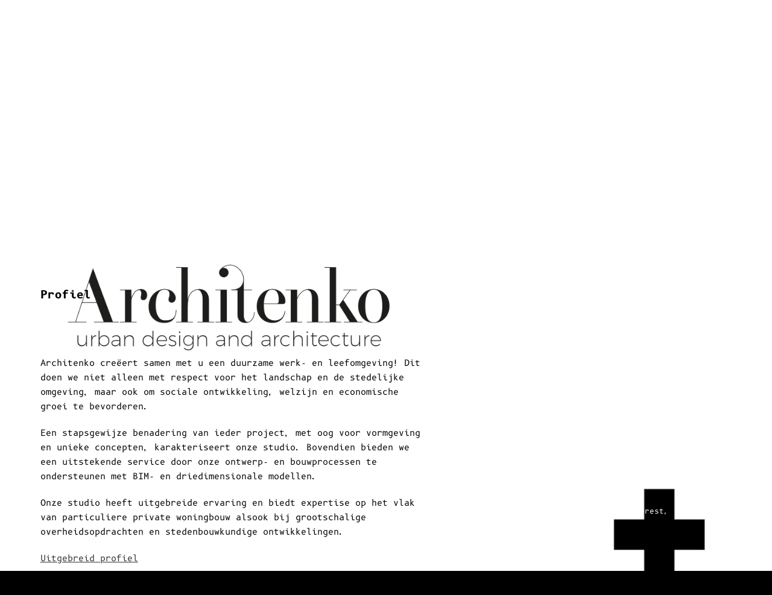

--- FILE ---
content_type: text/html; charset=UTF-8
request_url: https://architenko.com/nl/studio/profile
body_size: 50492
content:
<!DOCTYPE html>
<html lang="nl">
<head>
    <meta charset="utf-8">
    <meta http-equiv="X-UA-Compatible" content="IE=edge,chrome=1">
    <meta name="viewport" content="width=device-width, initial-scale=1.0">
    <link rel="icon" href="https://architenko.com/images/x1592490434.png.pagespeed.ic.fGiwuOtBOL.webp" type="image/gif" sizes="16x16">
    <title>Maak kennis met onze Architecten en Ontwerpers  | Architenko</title>
    <link rel="alternate" type="application/atom+xml" href="https://architenko.com/nl/studio/profile" title="Architenko Feed">
    <meta name="description" content="Het multidisciplinair team stedenbouwkundigen, architecten, interieur- en landschap-vormgevers. Creëer een duurzame werk- en leefomgeving!">
    <meta name="csrf-token" content="w3Haqe76XeO1zW6Iips1JfeEqbdgcmBCCilEDuo3">
    <meta name="viewport" content="width=device-width, initial-scale=1.0">

    <meta property="og:title" content="Maak kennis met onze Architecten en Ontwerpers  | Architenko"/>

    <meta property="og:type" content="website"/>
    <meta property="og:description" content="Het multidisciplinair team stedenbouwkundigen, architecten, interieur- en landschap-vormgevers. Creëer een duurzame werk- en leefomgeving!"/>
    <meta property="og:url" content="https://architenko.com/nl/studio/profile"/>
    <meta property="og:image" content="https://architenko.com/images/1592490434.png"/>
    <meta property="og:site_name" content="https://architenko.com/nl"/>

    <meta name="twitter:card" content="summary"/>
    <meta name="twitter:title" content="Maak kennis met onze Architecten en Ontwerpers  | Architenko"/>
    <meta name="twitter:description" content="Het multidisciplinair team stedenbouwkundigen, architecten, interieur- en landschap-vormgevers. Creëer een duurzame werk- en leefomgeving!"/>
    <meta name="twitter:image" content="https://architenko.com/images/1592490434.png"/>
    <meta name="twitter:site" content="@architenko"/>
    
    <link rel="canonical" href="https://architenko.com/nl/studio/profile"/>
        <link rel="alternate" href="https://architenko.com/nl/studio/profile" hreflang="nl"/>
    
    <meta name="google-site-verification" content="72g1BhSThOFOwKi2-fYFv84sRuF33ee0RnZq03ywTkg"/>

    <link href="https://architenko.com/front/build/scripts/lib/A.all.css+font-awesome.min.css+select2.min.css,Mcc.0Vfd8xsDDk.css.pagespeed.cf.UMLkfUQVky.css" rel="stylesheet" type="text/css"/>

    

    
    

    

    <link rel="stylesheet" href="https://ajax.googleapis.com/ajax/libs/jqueryui/1.11.2/themes/smoothness/jquery-ui.css">
    <link rel="stylesheet" href="https://code.jquery.com/ui/1.10.2/themes/smoothness/jquery-ui.css"/>

    <link href="https://architenko.com/front/build/scripts,_lib,_twentytwenty.css+styles,_style.css+styles,_slick.min.css+styles,_slick.theme.css.pagespeed.cc.BQrSNUOY2S.css" rel="stylesheet" type="text/css"/>
    
    
    




<script>!function(f,b,e,v,n,t,s){if(f.fbq)return;n=f.fbq=function(){n.callMethod?n.callMethod.apply(n,arguments):n.queue.push(arguments)};if(!f._fbq)f._fbq=n;n.push=n;n.loaded=!0;n.version='2.0';n.queue=[];t=b.createElement(e);t.async=!0;t.src=v;s=b.getElementsByTagName(e)[0];s.parentNode.insertBefore(t,s)}(window,document,'script','https://connect.facebook.net/en_US/fbevents.js');fbq('init','166429445141291');fbq('track','PageView');</script>
<noscript>
 <img height="1" width="1" src="https://www.facebook.com/tr?id=166429445141291&ev=PageView
&noscript=1"/>
</noscript>



<script>(function(w,d,s,l,i){w[l]=w[l]||[];w[l].push({'gtm.start':new Date().getTime(),event:'gtm.js'});var f=d.getElementsByTagName(s)[0],j=d.createElement(s),dl=l!='dataLayer'?'&l='+l:'';j.async=true;j.src='https://www.googletagmanager.com/gtm.js?id='+i+dl;f.parentNode.insertBefore(j,f);})(window,document,'script','dataLayer','GTM-NR8J7HD');</script>



<script async src="https://www.googletagmanager.com/gtag/js?id=G-XSR4579SLE"></script>
<script>window.dataLayer=window.dataLayer||[];function gtag(){dataLayer.push(arguments);}gtag('js',new Date());gtag('config','G-XSR4579SLE');</script>


<noscript><iframe src="https://www.googletagmanager.com/ns.html?id=GTM-NR8J7HD" height="0" width="0" style="display:none;visibility:hidden"></iframe></noscript>




 
<style type="text/css">.scrollhide{display:none}html{scroll-behavior:smooth}#footer.footer-home>.container{padding-bottom:0!important}.prvc{color:#393939!important}.newltrclr{color:#000!important}form#newsletterForm input::placeholder{color:#000!important;font-weight:600!important}.project-slider-wrapper .project-summary{width:90%}#main-nav li ul{width:310px}@media only screen and (max-width:767px){#more-info-wrapper-new .modal-dialog{width:90%;margin:0 auto}}@media only screen and (min-width:1376px){#ui-datepicker-div{top:230px!important}}</style>

<style type="text/css">.pagination a.page-link{width:50px}.subscribe-form{margin-left:0!important}li.whats_up_mobile img{width:35px}.whats_up_mobile{display:none}#back-to-top{opacity:0}.subscribe-form a{text-decoration:underline!important}a.whats_up{position:fixed;z-index:1;right:4%;top:86%;width:45px;-webkit-backface-visibility:hidden}@media (max-width:1120px) and (min-width:1024px){.main-nav-wrapper #main-nav li a{padding:0 11px;font-size:14px!important}}@media screen and (max-width:992px){#home-info .info-wrapper a img{display:inline}}@media only screen and (max-width:767px){.pagination li a{display:inline-block;padding:5px;font-weight:700}#projects-wrapper .row3 .col{margin-left:0!important;width:100%!important}.pop-up-big.active{z-index:999}a.whats_up{position:fixed;z-index:1;right:18px;top:90%!important;width:45px;overflow:hidden!important;-webkit-backface-visibility:hidden;overflow:scroll;-webkit-overflow-scrolling:touch;overflow-scrolling:touch}}@media only screen and (max-width:1040px){#contact_data_destop{display:none!important}#contact_data_mobile{display:block!important}ul.social-footer{padding-left:0}}#contact_data_destop{display:block}</style>
    
        
         <style type="text/css">label#service-select-error{position:absolute;top:22%}label#description_project-error{position:absolute;top:37%}</style>

  
</head>
<body>


 
<div id="header" class="">
    <div class="container">
        <div class="row">
            <div class="col-l">
                <a href="https://architenko.com" class="logo">
                    <img class="d-logo" src="https://architenko.com/images/x1592490434.png.pagespeed.ic.fGiwuOtBOL.webp" alt="Architenko Logo">
                    <img class="m-logo" src="https://architenko.com/images/x1590149333.png.pagespeed.ic.uuRgoFrJ0c.webp" alt="Architenko Logo">
                </a>
                <div class="menu-bar">
                    <span class="bar"></span>
                    <span class="bar"></span>
                    <span class="bar"></span>
                </div>
            </div>
            <div class="col-r">
                <div class="main-nav-wrapper">
                    <h3 class="menu-title">
                        <img class="m-logo" src="https://architenko.com/images/x1590149366.png.pagespeed.ic.ZAXtPuhq4r.webp" alt="Architenko Logo">
                    </h3>
                    <div class="close-btn">
                        <div class="hide close-icon" style="    font-size: 17px;"> [x] </div>
                    </div>
                    <nav id="main-nav">
                        <ul class="clearfix">
                                                                                    <li>
                                                                                                            <a href="https://architenko.com/nl" class="">
                                            Home
                                        </a>
                                    

                                                                </li>
                                                                                     <li>
                                                                                                        <a href="javascript:void(0)" class="">
                                        Diensten
                                    </a>
                                    

                                                                            <ul class="subuldt">
                                                                                                                                                                                                                                                                                                                                                                                                                                                                                                                                                                                                                                                            <li><a href="https://architenko.com/nl/services">Alle diensten</a></li>
                                                                                                                                                                                <li><a href="https://architenko.com/nl/services/concept">Concept</a></li>
                                                                                                                                                                                <li><a href="https://architenko.com/nl/services/architectuuropdracht">Architectuuropdracht</a></li>
                                                                                                                                                                                <li><a href="https://architenko.com/nl/services/interieuropdracht">Interieuropdracht</a></li>
                                                                                                                                                                                <li><a href="https://architenko.com/nl/services/omgevingsopdracht">Omgevingsopdracht</a></li>
                                                                                                                                                                                <li><a href="https://architenko.com/nl/services/stedenbouwkundig-onderzoek">Stedenbouwkundig Onderzoek</a></li>
                                                                                                                                                                                <li><a href="https://architenko.com/nl/services/advies-en-expertise">Advies en Expertise</a></li>
                                                                                                                                                                                <li><a href="https://architenko.com/nl/services/administratief-dossier">Administratief Dossier</a></li>
                                                                                                                                                                                <li><a href="https://architenko.com/nl/services/projectmanagement">Projectmanagement</a></li>
                                                                                                                                                                                <li><a href="https://architenko.com/nl/services/visualisatie">Visualisatie</a></li>
                                                                                                                                                                                <li><a href="https://architenko.com/nl/services/bim-en-digital-twin">BIM en Digital Twin</a></li>
                                                                                                                                                                                <li><a href="https://architenko.com/nl/services/overheden">Overheden</a></li>
                                                                                                                                                                                                                                                                                                                                                                                                                                                                                                                                                                                                                                                                                                                                        </ul>
                                                                </li>
                                                                                     <li>
                                                                                                            <a href="https://architenko.com/nl/projects" class="">
                                            Projecten
                                        </a>
                                    

                                                                </li>
                                                                                     <li>
                                                                                                        <a href="javascript:void(0)" class="">
                                        Magazenko
                                    </a>
                                    

                                                                            <ul class="subuldt">
                                                                                                                                                                                                                                                                                                                                                                                                                                                                                                                                                                                                                                                                                                                                                                                                                                                                                                                                                                                                                                                                                                                                                                                                                                                                                                                                                                                                                                                                                                                                                                                                                                                                                                            <li><a href="https://architenko.com/nl/articles/category/ontdek-magazenko">Ontdek Magazenko</a></li>
                                                                                                                                                                                <li><a href="https://architenko.com/nl/articles/category/toolkits">Toolkits</a></li>
                                                                                                                                                                                <li><a href="https://architenko.com/nl/articles/category/bouwwijzer">Bouwwijzer</a></li>
                                                                                                                                                                                <li><a href="https://architenko.com/nl/articles/category/ruwbouw">Ruwbouw</a></li>
                                                                                                                                                                                <li><a href="https://architenko.com/nl/articles/category/technieken">Technieken</a></li>
                                                                                                                                                                                <li><a href="https://architenko.com/nl/articles/category/interieur">Interieur</a></li>
                                                                                                                                                                                <li><a href="https://architenko.com/nl/articles/category/omgeving">Omgeving</a></li>
                                                                                                                            </ul>
                                                                </li>
                                                                                     <li>
                                                                    <a href="javascript:;" class=" active ">
                                        Studio
                                    </a>
                                                                            <ul class="subuldt">
                                                                                                                                                                            <li><a href="javascript:void(0)" onclick="redirect('studio/profile','studio')">Profiel</a></li>
                                                                                                                                                                                                                                                                    <li><a href="javascript:void(0)" onclick="redirect('studio/team','studio')">Team</a></li>
                                                                                                                                                                                                                                                                    <li><a href="javascript:void(0)" onclick="redirect('studio/join','studio')">Onze Werkwijze</a></li>
                                                                                                                                                                                                                                                                    <li><a href="javascript:void(0)" onclick="redirect('studio/open-position','studio')">Open Posities</a></li>
                                                                                                                                                                                                                                                                    <li><a href="javascript:void(0)" onclick="redirect('studio/awards','studio')">Onderscheidingen</a></li>
                                                                                                                                                                                                                                                                    <li><a href="javascript:void(0)" onclick="redirect('studio/terms','studio')">Algemene Voorwaarden</a></li>
                                                                                                                                                                                                                                                                                                                                                                                                                                                                                                                                                                                                                                                                                                                                                                                                                                                                                                                                                                                                                                                                                                                                                                                                                                                                                                                                                                                                                                                                                                                                                                                                                                                                                                                                                                                                                                    </ul>
                                                                                                                            <li>
                                                                                                            <a href="https://architenko.com/nl/contact-us" class="">
                                            Contact
                                        </a>
                                    

                                                                </li>
                                                         

                            <li class="lang-selector">
                                <a>NL<span></span></a>
                                <ul>
                                                                                                                                                                                                               <li><a href="https://architenko.com/lang/nl">NL</a></li>
                                                                                                                                                <li><a href="https://architenko.com/lang/en">EN</a></li>
                                                                                                                                                                                                                                                                                           </ul>
                            </li>
                            

                        </ul>
                    </nav>
                </div>
            </div>
        </div>
    </div>
</div>
 <style type="text/css">
    p#read-more-about-the-process {
        font-weight: 400;
        text-decoration: underline;
        cursor: pointer;
    }
     label#nationality-select-app-error {
            position: absolute;
            top: 95%;
        }

     label#nationality-select-app2-error {
            position: absolute;
            top: 95%;
        }

         label#comments-error {
            position: absolute;
            top: 95%;
        }
        .d-block{
            margin-top: 50px;
        }
        input.hasDatepicker{
        	    height: auto;
        }
        .studio .row6 .slider-nav .prev {
		    left: 1%;
		    background: url(https://architenko.com/front/build/static/x1001.png.pagespeed.ic.nM3-ByW-NE.webp);
	        width: 50%;
            z-index: 1;
            background-size: 7%;
            background-repeat: no-repeat;
            background-position: bottom right;
		    bottom: -30px;
		}
		.studio .row6 .slider-nav .next {
		    left: 55.5%;
		    background: url(https://architenko.com/front/build/static/x1000.png.pagespeed.ic.UaeMGid5Rw.webp);
		    width: 50%;
            z-index: 1;
            background-size: 7%;
            background-repeat: no-repeat;
            background-position: bottom left;
		    bottom: -30px;
		}
@media  only screen and (max-width: 992px){
 .mynewvideos{
    margin-top: 100px;
 }
}
@media  only screen and (max-width: 767px){
 	.studio .row6 .slider-nav .prev {
	    left: 40%;
        background-size: 100%;
        width: 30px;
	}
	.studio .row6 .slider-nav .next {
	    left: 55%;
	    background-size: 100%;
        width: 30px;
	}
}
</style>
<div class="main studio">
        <div class="container">
        <div class="row logo">
            <div class="col">
                                    <img src="https://architenko.com/images/studio/17041590145431logo_zwart_uda_big_white_for_website.png" alt="Architenko-798280280"/>
                            </div>
        </div>
        <div class="row row1" id="profile">
            <div id="profile-link"></div>
            <div class="col-l">
                <h3 class="section-title">
                    Profiel
                </h3>
                <div class="text-wrapper">
                   <p>Architenko cre&euml;ert samen met u een duurzame werk- en leefomgeving! Dit doen we niet alleen met respect voor het landschap en de stedelijke omgeving, maar ook om sociale ontwikkeling, welzijn en economische groei te bevorderen.</p>

<p>Een stapsgewijze benadering van ieder project, met oog voor vormgeving en unieke concepten, karakteriseert onze studio. Bovendien bieden we een uitstekende service door onze ontwerp- en bouwprocessen te ondersteunen met BIM- en driedimensionale modellen.</p>

<p>Onze studio heeft uitgebreide ervaring en biedt expertise op het vlak van particuliere private woningbouw alsook bij grootschalige overheidsopdrachten en stedenbouwkundige ontwikkelingen.</p>                </div>
                <p id="open-extended-profile">Uitgebreid profiel</p>
            </div>
            <div class="col-r">
                                    <img src="https://architenko.com/images/studio/1481599136550symbole_gif_2.gif" alt="Architenko-1209204891"/>
                            </div>
        </div>
        <div id="founders-link"></div>
        <div class="row row2" id="team">
            <div class="col-l">
                                   <img src="https://architenko.com/images/studio/28851589548330a_en_e.png" class="hide-on-mobile" alt="Architenko-1326422174"/>
                            </div>
            <div class="col-r">
                <h3 class="section-title">
                    Team
                </h3>
                <div class="text-wrapper">
                   <p>De studio is opgericht door Elien en Artyom Architenko. Letterlijk vertaald, betekent Architenko &ldquo;kind van een architect&rdquo; of &ldquo;gemaakt door een architect&rdquo;. Dit toont niet enkel onze attitude, maar ook onze passie voor het vak dat we uitoefenen!</p>                </div>
                <p id="open-read-team">Lees meer over ons team</p>
                                     <img src="https://architenko.com/images/studio/28851589548330a_en_e.png" class="show-on-mobile" alt="Architenko-1142267021"/>
                            </div>
        </div>
        <div id="join-link"></div>
        <div class="row row3" id="join">
            <div class="col-l">
                <h3 class="section-title">
                    Onze werkwijze
                </h3>
                <div class="text-wrapper">
                    <p>Bij Architenko doen we meer dan enkel het opmaken van een ontwerp, het opstellen van bouwvergunningsdossiers en werfcontroles.</p>

<p>Wij begeleiden u doorheen het hele bouwproces om zeker te zijn dat uw project vlekkeloos en zonder stress verloopt. Bovendien bieden we ook digitale visualisaties en BIM-modellen aan.</p>

<p>Een doordachte aanpak met oog voor detail staat steeds centraal.</p>                </div>
                <p id="read-more-about-the-process">Lees meer over onze werkwijze</p>
            </div>
        </div>
        <div id="positions-link"></div>
        <div class="row row4" id="open-position">
            <div class="col-r">
                <h3 class="section-title">
                   Open Posities
                </h3>
                <table class="opened-positions">
                                                                    <tr>
                            <td>intern/stagiair</td>
                            <td><p class="view-position" data-id="1">Bekijken</p></td>
                        </tr>
                                                                                            <tr>
                            <td>junior ast. architect</td>
                            <td><p class="view-position" data-id="2">Bekijken</p></td>
                        </tr>
                                                                                            <tr>
                            <td>projectmanager</td>
                            <td><p class="view-position" data-id="3">Bekijken</p></td>
                        </tr>
                                                                                            <tr>
                            <td>interieurvormgever</td>
                            <td><p class="view-position" data-id="4">Bekijken</p></td>
                        </tr>
                                                                                            <tr>
                            <td>landschapsarchitect</td>
                            <td><p class="view-position" data-id="5">Bekijken</p></td>
                        </tr>
                                                                                            <tr>
                            <td>spontane sollicitatie</td>
                            <td><p class="view-position" data-id="6">Bekijken</p></td>
                        </tr>
                                                            </table>
                                <p class="openapply open-apply">Aanvragen <img src="[data-uri]" alt="Architenko-790621035"></p>
                            </div>
        </div>
        <div id="awards-link"></div>
        <div class="row row5" id="awards">
            <div class="col">
                <h3 class="section-title">Onderscheidingen</h3>
                <div class="text-wrapper">
                  <p>Tijdens het ontwerpen en bouwen, ontstaat er soms iets uitzonderlijks. Iets dat aandacht van buitenaf trekt of onderscheidingen ontvangt. Hoewel ons team andere doelen voor ogen heeft, appreci&euml;ren wij waardevolle kritiek en erkenning.</p>                </div>
                <p id="read-more-awards">Geselecteerde onderscheidingen </p>
            </div>
        </div>
        <div class="row row6">
                        <div class="col">
                <div class="studio-slider">
                                        <div class="slide">
                            <div class="inner" style="background-image:url(https://architenko.com/images/studio/55011590914060greenbizzwelcomesarchitenko_s.jpg)">
                                <img src="https://architenko.com/images/studio/55011590914060greenbizzwelcomesarchitenko_s.jpg" alt="Architenko-1653973673">
                            </div>
                        </div>
                                        <div class="slide">
                            <div class="inner" style="background-image:url(https://architenko.com/images/studio/36431590591211stadsmagazine_genk_s.jpg)">
                                <img src="https://architenko.com/images/studio/36431590591211stadsmagazine_genk_s.jpg" alt="Architenko-2142340835">
                            </div>
                        </div>
                                        <div class="slide">
                            <div class="inner" style="background-image:url(https://architenko.com/images/studio/97071590759197gentcultuurprijs_s.jpg)">
                                <img src="https://architenko.com/images/studio/x97071590759197gentcultuurprijs_s.jpg.pagespeed.ic.c6b_Z07koT.webp" alt="Architenko-1302016315">
                            </div>
                        </div>
                                        <div class="slide">
                            <div class="inner" style="background-image:url(https://architenko.com/images/studio/94351590591211woon_woord_bim_s.jpg)">
                                <img src="https://architenko.com/images/studio/94351590591211woon_woord_bim_s.jpg" alt="Architenko-1744995379">
                            </div>
                        </div>
                                        <div class="slide">
                            <div class="inner" style="background-image:url(https://architenko.com/images/studio/35901590592629stadsmagazine_hoeselt_s.jpg)">
                                <img src="https://architenko.com/images/studio/35901590592629stadsmagazine_hoeselt_s.jpg" alt="Architenko-1271234641">
                            </div>
                        </div>
                                        <div class="slide">
                            <div class="inner" style="background-image:url(https://architenko.com/images/studio/63131590594947woon_woord_jaaz_s.jpg)">
                                <img src="https://architenko.com/images/studio/63131590594947woon_woord_jaaz_s.jpg" alt="Architenko-889618818">
                            </div>
                        </div>
                                </div>
                <div class="slider-nav text-center">
                    <div class="prev"></div>
                    <div class="next"></div>
                </div>
            </div>
        </div>
        <div id="terms-link"></div>
        <div class="row row4 bottom-menu-wrapper" id="terms">
            <div class="col-r">
                <h3 class="section-title">
                    Algemene Voorwaarden
                </h3>
                <ul class="bottom-menu">
                                                                             <li><p class="open-tc" data-id="27" data-title="Privacy en Disclaimer">Privacy en Disclaimer</p></li>
                                                                                                                                                          <li><p class="open-tc" data-id="33" data-title="Wettelijke informatiegegevens">Wettelijke informatiegegevens</p></li>
                                                                                                 <li><p class="open-tc" data-id="34" data-title="E-mail en telefoonbeleid">E-mail en telefoonbeleid</p></li>
                                                                                                 <li><p class="open-tc" data-id="39" data-title="Afspraak voorwaarden">Afspraak voorwaarden</p></li>
                                                                                                 <li><p class="open-tc" data-id="35" data-title="Orde van Architecten">Orde van Architecten</p></li>
                                                        </ul>
            </div>
        </div>
    </div>
        <div class="container">
        <div class="row">
            <div class="col-lg-12 pd-15">
                 <div class="subscribe-form">
            <p><p><strong><a href="https://www.vcita.com/v/wso2elvf5cyiltvu/online_scheduling?frontage_iframe=true&amp;invite=vr_sched_pb-wso2elvf5cyiltvu" target="_new">Maak een afspraak</a>​</strong>,&nbsp;vraag&nbsp;<strong><a href="javascript:void(0)" class="more-info">meer informatie</a>&nbsp;</strong>op basis van uw vraagstuk, of ontvang onze nieuwsbrief via mail</p></p>
                                    <form id="newsletterForm" method="POST" action="https://architenko.com/newsletter/store">
                <input type="hidden" name="_token" value="w3Haqe76XeO1zW6Iips1JfeEqbdgcmBCCilEDuo3">                <input type="email" class="input email-input newltrclr" id="input" name="email" placeholder="E-mail:"/>
                <input type="submit" class="submit submit-input" value="Inschrijving bevestigen"/>
            </form>
              </div>
            </div>
        </div>

    </div>
</div>
<div class="extended-profile-wrapper pop-up-big">
    <div class="container">
        <div class="row">
            <div class="close-icon hide"> sluit [x] </div>
        </div>
         <div class="row">
            <div class="col-lg-12 pd-15">
                <h3 class="section-title">Profiel</h3>
            </div>
        </div>
                        <div class="row">
                    <div class="col-lg-6 pd-15">
                        <div class="inner-wrapper">
                            <h3>Architenko cre&euml;ert samen met u een duurzame werk- en leefomgeving! Dit doen we niet alleen met respect voor het landschap en de stedelijke omgeving, maar ook om sociale ontwikkeling, welzijn en economische groei te bevorderen.</h3>

<p>&nbsp;</p>

<p><em>Landschap</em><br/>
De actie en interactie tussen natuurlijke en menselijke factoren bepaalt het karakter van een landschap dat mensen waarnemen. Bij Architenko houden we deze stelling steeds in het achterhoofd en bij de uitwerking van ieder project stellen we de vragen: &ldquo;Wat is de identiteit van het huidige landschap?&rdquo;; &ldquo;Hoe wordt het landschap waargenomen?&rdquo;; en voornamelijk: &ldquo;Wat zijn de mogelijke gevolgen van bepaalde ingrepen?&rdquo;. Op die manier vermijden we drastische en ongewenste uitkomsten zoals het verlies van identiteit, de verzwakking van biodiversiteit, de kans op overstroming, vervuiling en dergelijke.</p>

<p>&nbsp;</p>

<p><em>Stedelijk Weefsel</em><br/>
Het stedelijk weefsel is een oneindig web binnen een natuurlijk landschap. Het bestaat uit functionele zoneringen, open en bebouwde ruimtes, wegen en zijn beleving. Binnen Architenko ontwikkelden we een aantal richtlijnen die de omgang met het stedelijk weefsel bepalen. Bij aanvang van elk project gaan we op zoek naar antwoorden op volgende vragen: &ldquo;Welk deel van het stedelijk weefsel is rechtstreeks betrokken bij dit project?&rdquo;; &ldquo;Wat zijn de karakteristieken van de context?&rdquo;; &ldquo;Is de huidige situatie positief of negatief?&rdquo; en &ldquo;Hoe kunnen we omgaan met de sterktes, zwaktes, opportuniteiten en bedreigingen van het stedelijk weefsel?&rdquo;.</p>

<p>&nbsp;</p>

<p><em>Sociale ontwikkeling</em><br/>
Ontwerpers hebben een rechtstreekse invloed op de sociale ontwikkeling binnen de maatschappij. Zo kan bijvoorbeeld het ontwerp van een collectieve of een publieke ruimte de interactie tussen verschillende mensen bepalen. Dit heeft rechtstreekse gevolgen op de ontwikkeling van een individu en hoe dit individu omgaat met anderen. Binnen Architenko engageren we ons om verbindingen tussen mensen te cre&euml;ren, interactie te faciliteren, anonimiteit te doorbreken en segregatie tegen te gaan. Dit uiteraard met respect voor individuele privacy.</p>

<p>&nbsp;</p>

<p><em>Welzijn</em><br/>
Welzijn bepaalt de levenskwaliteit en duidt op een brede waardebepaling van het individu en de gemeenschap. Leefbaarheid en comfort maken deel uit van welzijn, die rechtstreeks in verbinding staan met ingrepen en ontwerpen op stedenbouwkundig en architecturaal niveau. Leefbaarheid geeft aan hoe aantrekkelijk of geschikt de omgeving is als werk- of leefomgeving. Het gewenste comfort staat dan ook bij iedere ruimte centraal.</p>                        </div><br>
                    </div>
                    <div class="col-lg-6 pd-15 d-block">
                                                <img src="https://architenko.com/images/studio/66961599245005graphic_200828_4_symbols_jpeg-01-04.jpg" alt="Architenko-1825533979">
                                                                    </div>
                </div>
                        <div class="row">
                    <div class="col-lg-6 pd-15">
                        <div class="inner-wrapper">
                            <p><em>Economische Groei</em><br/>
Economische groei is een belangrijk aspect binnen onze samenleving. Wanneer de economie groeit, neemt de werkgelegenheid, koopkracht en sociale zekerheid toe. Economische activiteiten hebben een rechtstreekse link met stedenbouw en architectuur. Zo hebben bedrijven nood aan ruimte en een aangepaste infrastructuur om hun activiteiten te kunnen huisvesten of uit te breiden. Bewust omgaan met ruimte-indeling en het integreren van flexibiliteit is vervolgens een vereiste voor onze ontwerpen. Op deze manier spelen we in op noden die zich in de toekomst kunnen voordoen.</p>

<p>&nbsp;</p>

<h3>Een stapsgewijze benadering van ieder project, met oog voor vormgeving en unieke concepten, karakteriseert onze studio. Bovendien bieden we een uitstekende service door onze ontwerp- en bouwprocessen te ondersteunen met BIM- en driedimensionale modellen.</h3>

<p>&nbsp;</p>

<p><em>Stapsgewijze Benadering</em><br/>
Elk project heeft zijn eigen complexiteit. Met een stapsgewijze en doordachte benadering, die vastgelegd en ontwikkeld is binnen Architenko, blijft het doel van het project steeds voor ogen. Hierbij houden we rekening met stakeholders, risico&rsquo;s, het programma van eisen, timing, budget en kwaliteit.</p>

<p>&nbsp;</p>

<p><em>Vormgeving</em>&nbsp;<br/>
Ieder voorstel van Architenko is niet alleen een oplossing voor een vraagstuk, maar ook voor de vormgeving ervan. Volgens ons bepalen deze vier parameters de vormgeving: context, functie, materiaal en concept.<br/>
De context schept het kader van de mogelijke vormgeving. De functie bepaalt dan weer de vormgeving op een manier waarbij elementen bij elkaar zijn gebracht en faciliteert op die manier het gebruik. De gebruikte materialen bepalen de vormgeving in functie van de materiaaleigenschappen, de kleur en het gevoel die ze met zich meebrengen. Maar de belangrijkste parameter die vormgeving bepaalt, is voor Architenko het concept.</p>

<p><br/>
<em>Unieke Concepten</em><br/>
Eenvoudigweg bouwen of enkel een pragmatische oplossing bieden, is voor Architenko niet voldoende. Unieke concepten zijn bij ons de norm en daar streven we naar, steeds opnieuw, bij elk nieuw project om zo telkens verfrissend of grensverleggend uit de hoek te komen. We plaatsen onszelf tussen vakman en kunstenaar, tussen ratio en emotie, tussen gemeenschap en natuur. Binnen een concept, omschrijven we duidelijk de idee&euml;n en geven ze een context, doel en waarde. Elk ontwerp is specifiek voor &eacute;&eacute;n project of binnen een bepaalde context bedacht en dient als leidraad doorheen het hele proces.</p>

<p>&nbsp;</p>

<p><em>3D en BIM</em><br/>
Het ontwerp en bouwproces wordt ondersteund door de opmaak van een driedimensionaal model of BIM-model. Een driedimensionaal model helpt om de vormgeving beter te begrijpen en een ontwerp te visualiseren. Het BIM-model, waar data aan wordt toegevoegd, levert op zijn beurt een meerwaarde tijdens het bouwproces of het gebouwbeheer zelf.</p>                        </div><br>
                    </div>
                    <div class="col-lg-6 pd-15 d-block">
                                                <img src="https://architenko.com/images/studio/88621599147476graphic_200828_4_symbols_jpeg-02.jpg" alt="Architenko-1078442441">
                                                                    </div>
                </div>
                        <div class="row">
                    <div class="col-lg-6 pd-15">
                        <div class="inner-wrapper">
                            <h3>Onze studio heeft uitgebreide ervaring en biedt expertise op het vlak van particuliere private woningbouw alsook bij grootschalige overheidsopdrachten en stedenbouwkundige ontwikkelingen.</h3>

<p><br/>
<em>Duurzame Stedenbouw</em><br/>
Binnen het stedenbouwkundig team van Architenko behandelen we stedelijke processen. Hierin onderzoeken we mogelijke duurzame ontwikkelingen voor nieuwe of bestaande gebieden en geven we weldoordacht vorm aan de openbare ruimte.</p>

<p>&nbsp;</p>

<p><em>Duurzame Architectuur</em><br/>
Het multidisciplinaire architectenteam van Architenko ontwerpt diverse typologie&euml;n van gebouwen, samen met hun binnen- en buiteninrichting, in een duurzaam kader. Zo garanderen we een coherente vormgeving. Ons team is verantwoordelijk voor het volledige traject, van concept tot en met oplevering.</p>

<p>&nbsp;</p>

<p>Met dank aan K. Malevitsj en S. Lewitt</p>                        </div><br>
                    </div>
                    <div class="col-lg-6 pd-15 d-block">
                                                <img src="https://architenko.com/images/studio/79501599485940graphic_200828_4_symbols_jpeg-01-03.jpg" alt="Architenko-242501313">
                                                                    </div>
                </div>
                        <div class="row">
                    <div class="col-lg-6 pd-15">
                        <div class="inner-wrapper">
                                                    </div><br>
                    </div>
                    <div class="col-lg-6 pd-15 d-block">
                                                <img src="https://architenko.com/images/studio/54341599485940graphic_200828_4_symbols_jpeg-01-05.jpg" alt="Architenko-520087722">
                                                                    </div>
                </div>
            </div>
</div>

<div id="view-process-section" class="pop-up-big">
    <div class="container">
        <div class="row">
            <div class="close-icon hide"> sluit [x] </div>
        </div>
         <div class="row">
            <div class="col-lg-12 pd-15">
                <h3 class="section-title">Onze werkwijze</h3>
            </div>
        </div>
                     <div class="row">
                <div class="col-lg-6 pd-15 ">
                    <div class="inner-wrapper">
                         <p>Een kennismakingsgesprek is de belangrijke eerste stap in elk project. We hechten er veel belang aan om onze klanten en partners, hun noden, wensen &amp; dromen &eacute;n de specifieke verwachtingen te leren kennen. Pas als we aanvoelen dat we op &eacute;&eacute;n lijn zitten en we daadwerkelijk van dienst kunnen zijn, gaan we over tot een volgende stap. Wanneer wij zelf geen gepaste oplossing kunnen aanbieden, verwijzen we onze klanten door naar de juiste personen.</p>

<p>&nbsp;</p>

<p>Eens we aan de echte samenwerking beginnen, volgt een onderzoeksfase. Onze experts maken een grondige analyse van de context en de functionele, ruimtelijke en financi&euml;le aspecten van het project. Enkel zo kunnen we een gepast concept op maat realiseren. Wanneer we dit concept verder afstellen op basis van het programma van eisen van de klant, kunnen we het ontwerp finaliseren. Uiteraard helpen we tussendoor ook bij de administratieve aspecten.</p>

<p>&nbsp;</p>

<p>Tijdens het bouwproces zelf blijven we het traject opvolgen tot en met de uiteindelijke oplevering. Bovendien kunnen onze klanten kiezen voor de extra service &lsquo;projectmanagement&rsquo; waarbij onze expert de bouwheer vertegenwoordigt in alle stadia van het project. Op die manier blijft veel tijd en stress bespaard.</p>

<p>&nbsp;</p>

<p>Architenko begeleidt u dus vanaf het begin tot het einde om samen het gewenste resultaat te boeken.</p>                    </div><br>
                </div>
                <div class="col-lg-6 pd-15 d-block">
                                                        </div>
            </div>
             </div>
</div>



<div id="view-team-wrapper" class="pop-up-big">
    <div class="container">
        <div class="row">
            <div class="close-icon hide"> sluit [x] </div>
        </div>
         <div class="row">
            <div class="col-lg-12 pd-15">
                <h3 class="section-title">Team</h3>
            </div>
        </div>
                     <div class="row">
                <div class="col-lg-6 pd-15 ">
                    <div class="inner-wrapper">
                         <p>Elien Architenko (Elien Neyens)&nbsp;behaalde een masterdiploma in de Architectuur aan UHasselt en een masterdiploma in Stedenbouw en Ruimtelijke Planning aan KULeuven. Na haar studies was zij enkele jaren actief bij verschillende architectuur- en studiebureaus. Bij de stad Gent heeft zij de Dienst Data en Informatie versterkt als BIM-expert. Elien is gepassioneerd door zowel architectuur als stedenbouw en de innovatie daaromtrent, zoals Smart Cities en Digital Twins.</p>

<p>&nbsp;</p>

<p>Artyom Architenko (Artyom Kravtchenko)&nbsp;behaalde een masterdiploma in de Architectuur aan KULeuven en een masterdiploma in Stedenbouw en Ruimtelijke Planning aan KULeuven in samenwerking met de Universiteit van Tokio. Na zijn studies was hij enkele jaren actief bij verschillende architectenbureaus en in 2018 richtte hij samen met Elien Architenko op. Artyom streeft ernaar om sterke architecturale en stedenbouwkundige concepten in realiteit om te zetten. Dit doet hij aan de hand van een stapsgewijze projectbenadering binnen een multidisciplinair team.</p>                    </div><br>
                </div>
                <div class="col-lg-6 pd-15 d-block">
                                        <img src="https://architenko.com/images/studio/x84751589547228logo_e.png.pagespeed.ic.aS5cp1uhR4.webp" alt="Architenko-1291778107">
                                                            <p class="r-title content-title">Elien Architenko</p><br>
                                    </div>
            </div>
                     <div class="row">
                <div class="col-lg-6 pd-15 ">
                    <div class="inner-wrapper">
                         <p>Architenko werkt aan diverse projecten, typologie&euml;n en uitdagingen op verschillende locaties. De studio groeit organisch tot een georganiseerd en multidisciplinair team van creatieve experten:</p>

<p>&nbsp;</p>

<blockquote>
<ul style="list-style-type:square">
	<li>architecten</li>
	<li>architect assistenten</li>
	<li>stedenbouwkundigen</li>
	<li>interieurarchitecten</li>
	<li>landschapsarchitecten</li>
	<li>projectmanagers</li>
	<li>grafisch&nbsp;ontwerpers</li>
</ul>
</blockquote>

<p>&nbsp;</p>

<p>Door een brede waaier aan experten binnen het team, vindt u in Architenko een betrouwbare partner.</p>                    </div><br>
                </div>
                <div class="col-lg-6 pd-15 d-block">
                                        <img src="https://architenko.com/images/studio/13871589547228logo_a.png" alt="Architenko-1779068928">
                                                            <p class="r-title content-title">Artyom Architenko</p><br>
                                    </div>
            </div>
             </div>
</div>
<div id="awards-wrapper" class="pop-up-big">
    <div class="container">
        <div class="row">
            <div class="close-icon hide"> sluit [x] </div>
        </div>
        <div class="row">
            <div class="col-lg-12 pd-15">
                   <h3 class="section-title">Onderscheidingen</h3>
            </div>
        </div>
                         <div class="row">
                    <div class="col-lg-6 pd-15">
                        <div class="inner-wrapper">
                            <p>Tijdens het ontwerpen en bouwen gebeurt het wel eens dat er iets uitzonderlijks ontstaat. Iets dat de aandacht vestigt van buitenaf of onderscheidingen ontvangt. Hoewel ons team andere doelen voor ogen heeft, appreci&euml;ren wij waardevolle kritiek en erkenning.</p>                        </div><br>
                    </div>
                    <div class="col-lg-6 pd-15 d-block">
                                                <img src="https://architenko.com/images/studio/17951592477715gentcultuurprijs.jpg" alt="Architenko-1060498379">
                                                                        <p class="r-title content-title">Architenko in bloemetjes gezet door Stad Gent als laureaten van binnen- en buitenlandse cultuurprijzen in categorie architectuur.©Stad Gent</p><br>
                                            </div>
                </div>
                            <div class="row">
                    <div class="col-lg-6 pd-15">
                        <div class="inner-wrapper">
                                                    </div><br>
                    </div>
                    <div class="col-lg-6 pd-15 d-block">
                                                <img src="https://architenko.com/images/studio/17351590592442stadsmagazine_genk.jpg" alt="Architenko-480379632">
                                                                        <p class="r-title content-title">Elien Architenko deelt haar ervaring en ambitie in het stadsmagazine van Genk.©3600 Stadsmagazine Genk, jg. 10, 2016, p. 12</p><br>
                                            </div>
                </div>
                            <div class="row">
                    <div class="col-lg-6 pd-15">
                        <div class="inner-wrapper">
                                                    </div><br>
                    </div>
                    <div class="col-lg-6 pd-15 d-block">
                                                <img src="https://architenko.com/images/studio/89161590592772stadsmagazine_hoeselt.jpg" alt="Architenko-1583654373">
                                                                        <p class="r-title content-title">Artyom Architenko deelt zijn visie op woningbouw in het magazine van Hoeselt.©Hoeselt Mag Gezien, nr.281, 2016, p. 6</p><br>
                                            </div>
                </div>
                            <div class="row">
                    <div class="col-lg-6 pd-15">
                        <div class="inner-wrapper">
                                                    </div><br>
                    </div>
                    <div class="col-lg-6 pd-15 d-block">
                                                <img src="https://architenko.com/images/studio/92671590594947woon_woord_jaaz.jpg" alt="Architenko-1722247334">
                                                                        <p class="r-title content-title">Trojka in de spotlight in toonaangevend magazine over collectieve en sociale huisvesting.©Woonwoord, nr. 38, 2016, p. 5.</p><br>
                                            </div>
                </div>
                            <div class="row">
                    <div class="col-lg-6 pd-15">
                        <div class="inner-wrapper">
                                                    </div><br>
                    </div>
                    <div class="col-lg-6 pd-15 d-block">
                                                <img src="https://architenko.com/images/studio/26051590592442woon_woord_bim.jpg" alt="Architenko-542933291">
                                                                        <p class="r-title content-title">Architenko onthult troeven van BIM binnen nieuw ontwerp- en bouwproces.©Woonwoord, nr. 39, 2016, p. 21-23.</p><br>
                                            </div>
                </div>
                            <div class="row">
                    <div class="col-lg-6 pd-15">
                        <div class="inner-wrapper">
                                                    </div><br>
                    </div>
                    <div class="col-lg-6 pd-15 d-block">
                                                <img src="https://architenko.com/images/studio/52631590758841greenbizzwelcomesarchitenko.jpg" alt="Architenko-1520143981">
                                                                        <p class="r-title content-title">Architenko is geselecteerd voor Greenbizz Brussel, de eerste incubator voor duurzame en circulaire ondernemingen.</p><br>
                                            </div>
                </div>
                </div>
</div>


    <div class="position-wrapper pop-up-big " id="position1">
        <div class="container">
            <div class="row">
                <div class="hide close-icon"> sluit [x] </div>
            </div>
            <div class="row">
                <div class="col-lg-12 pd-15">
                    <h3 class="section-title">intern/stagiair  </h3>
                </div>
            </div>
            <div class="row">
                <div class="col-lg-6 pd-15">
                    <div class="inner-wrapper">
                       <p>Ontwerp-assistent met een passie voor ontwerp en nauwkeurigheid (arch., int-arch., ir-arch., lands-arch.), met profiel:</p>

<blockquote>
<ul style="list-style-type:square">
	<li>Frans-, Engels- of Nederlandstalig</li>
	<li>geen professionele werkervaring vereist</li>
	<li>teamspeler met een kritische geest</li>
	<li>sterke grafische skills</li>
	<li>interesse in de ontwikkelingen binnen het vakgebied</li>
	<li>kennis van Adobe of Affinity package (pluspunt)</li>
	<li>Revit kennis (pluspunt)</li>
	<li>Gevorderde render skills (pluspunt)</li>
	<li>Franstalig (pluspunt)</li>
	<li>studentencontract of freelancer in onderaanneming&nbsp;</li>
</ul>
</blockquote>

<p>Vanaf dag &eacute;&eacute;n maak je deel uit van een gedreven en warm team. Je werkt aan afwisselende en boeiende projecten. Verder bieden wij u:&nbsp;</p>

<blockquote>
<ul style="list-style-type:square">
	<li>halftijdse of voltijdse &quot;internship&quot; (geen stage)</li>
	<li>een inhoudelijke en bijzonder boeiende job in een sfeer van wederzijds respect en appreciatie&nbsp;</li>
	<li>ruimte voor initiatief&nbsp;</li>
	<li>een gestructureerd bureau waar individuele verantwoordelijkheid centraal staat</li>
	<li>een bureau waar enkel tijdens de &lsquo;normale&rsquo; werkuren wordt gewerkt en aandacht gaat naar een correcte work-life balance</li>
	<li>een meertalige &eacute;n creatieve werkomgeving in het hippe centrum van Brussel</li>
</ul>
</blockquote>

<h3>Vindt u zichzelf terug in deze beschrijving, dan ontvangen wij graag uw aanvraag via ons sollicitatieformulier!<br/>
&nbsp;</h3>                    </div><br>
                </div>
                <div class="col-lg-6 pd-15 d-block">
                                        <img src="https://architenko.com/images/studio/6081593017641architenko_hoodie.jpg" alt="Architenko-243132806"/>
                                                            <p class="content-title">Word Architenko en ontvang je hoodie!</p>
                    <br>
                                    </div>
            </div>
            <div class="row">
	            <div class="col-lg-12 pd-15">
	                 <p class="openapply open-apply">Aanvragen <img src="[data-uri]" alt="Architenko-243132806"></p>
	            </div>
        	</div>
        </div>
    </div>
    <div class="position-wrapper pop-up-big " id="position2">
        <div class="container">
            <div class="row">
                <div class="hide close-icon"> sluit [x] </div>
            </div>
            <div class="row">
                <div class="col-lg-12 pd-15">
                    <h3 class="section-title">junior ast. architect  </h3>
                </div>
            </div>
            <div class="row">
                <div class="col-lg-6 pd-15">
                    <div class="inner-wrapper">
                       <p>(Ir.) architect of assistent architect met een passie voor nauwkeurigheid, met profiel:</p>

<blockquote>
<ul style="list-style-type:square">
	<li>Frans en/of Nederlandstalig</li>
	<li>2-4 jaar ervaring</li>
	<li>teamspeler met een kritische geest</li>
	<li>sterke grafische skills</li>
	<li>op de hoogte van de ontwikkelingen binnen het vakgebied</li>
	<li>kennis van Adobe of Affinity package (pluspunt)</li>
	<li>Revit kennis (pluspunt)</li>
	<li>Franstalig (pluspunt)</li>
	<li>freelancer in onderaanneming&nbsp;</li>
</ul>
</blockquote>

<p>Vanaf dag &eacute;&eacute;n maak je deel uit van een gedreven en warm team. Je werkt aan afwisselende, boeiende projecten en maakt de verschillende stadia van een project mee. Verder bieden wij u:&nbsp;</p>

<blockquote>
<ul style="list-style-type:square">
	<li>voltijdse positie</li>
	<li>een inhoudelijke en bijzonder boeiende job in een sfeer van wederzijds respect en appreciatie&nbsp;</li>
	<li>ruimte voor initiatief&nbsp;</li>
	<li>een gestructureerd bureau waar individuele verantwoordelijkheid centraal staat</li>
	<li>een bureau waar enkel tijdens de &lsquo;normale&rsquo; werkuren wordt gewerkt en aandacht gaat naar een correcte work-life balance</li>
	<li>een meertalige &eacute;n creatieve werkomgeving in het hippe centrum van Brussel</li>
</ul>
</blockquote>

<h3>Vindt u zich terug in deze beschrijving, dan ontvangen wij graag uw aanvraag via ons sollicitatieformulier!<br/>
&nbsp;</h3>                    </div><br>
                </div>
                <div class="col-lg-6 pd-15 d-block">
                                        <img src="https://architenko.com/images/studio/78281593017641architenko_hoodie.jpg" alt="Architenko-1514993898"/>
                                                            <p class="content-title">Word Architenko en ontvang je hoodie!</p>
                    <br>
                                    </div>
            </div>
            <div class="row">
	            <div class="col-lg-12 pd-15">
	                 <p class="openapply open-apply">Aanvragen <img src="[data-uri]" alt="Architenko-1514993898"></p>
	            </div>
        	</div>
        </div>
    </div>
    <div class="position-wrapper pop-up-big " id="position3">
        <div class="container">
            <div class="row">
                <div class="hide close-icon"> sluit [x] </div>
            </div>
            <div class="row">
                <div class="col-lg-12 pd-15">
                    <h3 class="section-title">projectmanager  </h3>
                </div>
            </div>
            <div class="row">
                <div class="col-lg-6 pd-15">
                    <div class="inner-wrapper">
                       <p>(Ir.) architect of gelijkwaardig door ervaring met een passie voor werfopvolging, projectmanagement en communicatie, met profiel:</p>

<blockquote>
<ul style="list-style-type:square">
	<li>Frans en/of Nederlandstalig</li>
	<li>meer dan 5 jaar ervaring</li>
	<li>diplomatisch, vlot en assertief</li>
	<li>teamspeler met een kritische geest</li>
	<li>gevorderde projectmanagement kennis</li>
	<li>op de hoogte van de ontwikkelingen binnen het vakgebied</li>
	<li>Revit basiskennis (pluspunt)</li>
	<li>Frans (pluspunt)</li>
	<li>freelancer in onderaanneming</li>
</ul>
</blockquote>

<p>Vanaf dag &eacute;&eacute;n maak je deel uit van een gedreven en warm team. Je werkt aan afwisselende en boeiende projecten. Je stuurt en coacht een zeer divers team. Je beheert de planning en deadlines van de lopende projecten. Verder bieden wij u:</p>

<blockquote>
<ul style="list-style-type:square">
	<li>een projectgebonden positie</li>
	<li>een inhoudelijke en bijzonder boeiende job in een sfeer van wederzijds respect en appreciatie&nbsp;</li>
	<li>ruimte voor initiatief&nbsp;</li>
	<li>een gestructureerd bureau waar individuele verantwoordelijkheid centraal staat</li>
	<li>een bureau waar enkel tijdens de &lsquo;normale&rsquo; werkuren wordt gewerkt en aandacht gaat naar een correcte work-life balance</li>
	<li>een meertalige &eacute;n prettige werkomgeving in het hippe centrum van Brussel</li>
</ul>
</blockquote>

<h3>Vindt u zich terug in deze beschrijving, dan ontvangen wij graag uw aanvraag via ons sollicitatieformulier!</h3>                    </div><br>
                </div>
                <div class="col-lg-6 pd-15 d-block">
                                        <img src="https://architenko.com/images/studio/5861593017641architenko_hoodie.jpg" alt="Architenko-1410585129"/>
                                                            <p class="content-title">Word Architenko en ontvang je hoodie!</p>
                    <br>
                                    </div>
            </div>
            <div class="row">
	            <div class="col-lg-12 pd-15">
	                 <p class="openapply open-apply">Aanvragen <img src="[data-uri]" alt="Architenko-1410585129"></p>
	            </div>
        	</div>
        </div>
    </div>
    <div class="position-wrapper pop-up-big " id="position4">
        <div class="container">
            <div class="row">
                <div class="hide close-icon"> sluit [x] </div>
            </div>
            <div class="row">
                <div class="col-lg-12 pd-15">
                    <h3 class="section-title">interieurvormgever  </h3>
                </div>
            </div>
            <div class="row">
                <div class="col-lg-6 pd-15">
                    <div class="inner-wrapper">
                       <p>Interieur-architect of architect met passie voor interieurvormgeving, met profiel:</p>

<blockquote>
<ul style="list-style-type:square">
	<li>Frans en/of Nederlandstalig</li>
	<li>meer dan 3 jaar ervaring</li>
	<li>diplomatisch, vlot en assertief</li>
	<li>teamspeler met een kritische geest</li>
	<li>op de hoogte van de ontwikkelingen binnen het vakgebied</li>
	<li>kennis van Adobe of Affinity package (pluspunt)</li>
	<li>Revit basis kennis (pluspunt)</li>
	<li>Frans (pluspunt)</li>
	<li>freelancer in onderaanneming</li>
</ul>
</blockquote>

<p>Vanaf dag &eacute;&eacute;n maak je deel uit van een gedreven en warm team. Je werkt aan afwisselende, boeiende projecten en maakt de verschillende stadia van een project mee. Verder bieden wij u: &nbsp;</p>

<blockquote>
<ul style="list-style-type:square">
	<li>een projectgebonden positie aan</li>
	<li>een inhoudelijke en bijzonder boeiende job in een sfeer van wederzijds respect en appreciatie&nbsp;</li>
	<li>ruimte voor initiatief&nbsp;</li>
	<li>een gestructureerd bureau waar individuele verantwoordelijkheid centraal staat</li>
	<li>een bureau waar enkel tijdens de &lsquo;normale&rsquo; werkuren wordt gewerkt en aandacht gaat naar een correcte work-life balance</li>
	<li>een meertalige &eacute;n prettige werkomgeving in het hippe centrum van Brussel</li>
</ul>
</blockquote>

<h3>Vindt u zich terug in deze beschrijving, dan ontvangen wij graag uw aanvraag via ons sollicitatieformulier!</h3>                    </div><br>
                </div>
                <div class="col-lg-6 pd-15 d-block">
                                        <img src="https://architenko.com/images/studio/18721593017641architenko_hoodie.jpg" alt="Architenko-2133810115"/>
                                                            <p class="content-title">Word Architenko en ontvang je hoodie!</p>
                    <br>
                                    </div>
            </div>
            <div class="row">
	            <div class="col-lg-12 pd-15">
	                 <p class="openapply open-apply">Aanvragen <img src="[data-uri]" alt="Architenko-2133810115"></p>
	            </div>
        	</div>
        </div>
    </div>
    <div class="position-wrapper pop-up-big " id="position5">
        <div class="container">
            <div class="row">
                <div class="hide close-icon"> sluit [x] </div>
            </div>
            <div class="row">
                <div class="col-lg-12 pd-15">
                    <h3 class="section-title">landschapsarchitect  </h3>
                </div>
            </div>
            <div class="row">
                <div class="col-lg-6 pd-15">
                    <div class="inner-wrapper">
                       <p>Landschapsarchitect of architect met passie voor landschapsontwerp, met profiel:</p>

<blockquote>
<ul style="list-style-type:square">
	<li>Frans en/of Nederlandstalig</li>
	<li>meer dan 3 jaar ervaring</li>
	<li>diplomatisch, vlot en assertief</li>
	<li>teamspeler met een kritische geest</li>
	<li>op de hoogte van de ontwikkelingen binnen het vakgebied</li>
	<li>kennis van Adobe of Affinity package (pluspunt)</li>
	<li>Revit basis kennis (pluspunt)</li>
	<li>Frans (pluspunt)</li>
	<li>freelancer in onderaanneming</li>
</ul>
</blockquote>

<p>Vanaf dag &eacute;&eacute;n maak je deel uit van een gedreven en warm team. Je werkt aan afwisselende, boeiende projecten en maakt de verschillende stadia van een project mee. Verder bieden wij u: &nbsp;</p>

<blockquote>
<ul style="list-style-type:square">
	<li>een projectgebonden positie aan</li>
	<li>een inhoudelijke en bijzonder boeiende job in een sfeer van wederzijds respect en appreciatie&nbsp;</li>
	<li>ruimte voor initiatief&nbsp;</li>
	<li>een gestructureerd bureau waar individuele verantwoordelijkheid centraal staat</li>
	<li>een bureau waar enkel tijdens de &lsquo;normale&rsquo; werkuren wordt gewerkt en aandacht gaat naar een correcte work-life balance</li>
	<li>een meertalige &eacute;n prettige werkomgeving in het hippe centrum van Brussel</li>
</ul>
</blockquote>

<h3>Vindt u zich terug in deze beschrijving, dan ontvangen wij graag uw aanvraag via ons sollicitatieformulier!</h3>                    </div><br>
                </div>
                <div class="col-lg-6 pd-15 d-block">
                                        <img src="https://architenko.com/images/studio/21951593017641architenko_hoodie.jpg" alt="Architenko-1887939125"/>
                                                            <p class="content-title">Word Architenko en ontvang je hoodie!</p>
                    <br>
                                    </div>
            </div>
            <div class="row">
	            <div class="col-lg-12 pd-15">
	                 <p class="openapply open-apply">Aanvragen <img src="[data-uri]" alt="Architenko-1887939125"></p>
	            </div>
        	</div>
        </div>
    </div>
    <div class="position-wrapper pop-up-big " id="position6">
        <div class="container">
            <div class="row">
                <div class="hide close-icon"> sluit [x] </div>
            </div>
            <div class="row">
                <div class="col-lg-12 pd-15">
                    <h3 class="section-title">spontane sollicitatie  </h3>
                </div>
            </div>
            <div class="row">
                <div class="col-lg-6 pd-15">
                    <div class="inner-wrapper">
                       <p>Architenko werkt aan diverse projecten, typologie&euml;n en uitdagingen op verschillende locaties. De studio groeit organisch tot een georganiseerd en multidisciplinair team van creatieve experten.</p>

<p>&nbsp;</p>

<p>Wij zijn constant op zoek naar nieuwe teamleden met een gepast enthousiasme, attitude, vakmanschap en ervaring voor onze projecten.</p>

<p>&nbsp;</p>

<p>Wil jij deel uitmaken van ons team?</p>

<p>&nbsp;</p>

<p>Wij ontvangen graag uw spontane sollicitatie, ook indien u in onze huidige openstaande vacatures geen passende functie vindt. Dien uw aanvraag in via het sollicitatieformulier.</p>                    </div><br>
                </div>
                <div class="col-lg-6 pd-15 d-block">
                                        <img src="https://architenko.com/images/studio/50911593017641architenko_hoodie.jpg" alt="Architenko-1287940531"/>
                                                            <p class="content-title">Word Architenko en ontvang je hoodie!</p>
                    <br>
                                    </div>
            </div>
            <div class="row">
	            <div class="col-lg-12 pd-15">
	                 <p class="openapply open-apply">Aanvragen <img src="[data-uri]" alt="Architenko-1287940531"></p>
	            </div>
        	</div>
        </div>
    </div>

	<div class="tc-wrapper pop-up-big" id="tc-wrapper27">
	    <div class="container">
	        <div class="row">
	            <div class="hide close-icon"> sluit [x] </div>
	        </div>
	        <div class="row bg-white">
	            <div class="col-lg-12 pd-15">
	                <h3 class="section-title term_condition_title"></h3>
	            </div>
	        </div>
	        	            <div class="row">
	                <div class="col-lg-6 pd-15">
	                    <div class="inner-wrapper">
	                            <p>Deze website is eigendom van:</p>

<p>ARCHITENKO &ndash; Urban Design and Architecture BV</p>

<p>Genkersteenweg 410, 3500 Hasselt</p>

<p>Telefoon: 0032 (0)2 233 81 53</p>

<p>E-mail: info@architenko.com</p>

<p>Ondernemingsnummer: 0714.918.209</p>

<p>&nbsp;</p>

<p>Door de toegang tot en het gebruik van de website verklaart u zich uitdrukkelijk akkoord met de volgende algemene voorwaarden.</p>

<p>&nbsp;</p>

<h3>1. Intellectuele eigendomsrechten</h3>

<p>De inhoud van deze site, met inbegrip van de merken, logo&rsquo;s, tekeningen, data, product- of bedrijfsnamen, teksten, beelden e.d. zijn beschermd door intellectuele rechten en behoren toe aan ARCHITENKO - Urban Design and Architecture bvba of rechthoudende derden, tenzij anders vermeld.</p>

<p>&nbsp;</p>

<h3>2. Beperking van aansprakelijkheid</h3>

<p>De informatie op de website is van algemene aard. De informatie is niet aangepast aan persoonlijke of specifieke omstandigheden, en kan dus niet als een persoonlijk, professioneel of juridisch advies aan de gebruiker worden beschouwd.</p>

<p>&nbsp;</p>

<p>ARCHITENKO - Urban Design and Architecture bvba (verder &ldquo;ARCHITENKO&rdquo; of &ldquo;wij&rdquo;)&nbsp; levert grote inspanningen opdat de ter beschikking gestelde informatie volledig, juist, nauwkeurig en bijgewerkt zou zijn. Ondanks deze inspanningen kunnen onjuistheden zich voordoen in de ter beschikking gestelde informatie. Indien de verstrekte informatie onjuistheden zou bevatten of indien bepaalde informatie op of via de site onbeschikbaar zou zijn, zal ARCHITENKO de grootst mogelijke inspanning leveren om dit zo snel mogelijk recht te zetten.&nbsp;</p>

<p>ARCHITENKO kan evenwel niet aansprakelijk worden gesteld voor rechtstreekse of onrechtstreekse schade die onstaat uit het gebruik van de informatie op deze site. Indien u onjuistheden zou vaststellen in de informatie die via de site ter beschikking wordt gesteld, kan u de beheerder van de site contacteren.</p>

<p>&nbsp;</p>

<p>De inhoud van de site (links inbegrepen) kan te allen tijde zonder aankondiging of kennisgeving aangepast, gewijzigd of aangevuld worden. ARCHITENKO geeft geen garanties voor de goede werking van de website en kan op geen enkele wijze aansprakelijk gehouden worden voor een slechte werking of tijdelijke (on)beschikbaarheid van de website of voor enige vorm van schade, rechtstreekse of onrechtstreekse, die zou voortvloeien uit de toegang tot of het gebruik van de website.</p>

<p>&nbsp;</p>

<p>ARCHITENKO kan in geen geval tegenover wie dan ook, op directe of indirecte, bijzondere of andere wijze aansprakelijk worden gesteld voor schade te wijten aan het gebruik van deze site of van een andere, inzonderheid als gevolg van links of hyperlinks, met inbegrip, zonder beperking, van alle verliezen, werkonderbrekingen, beschadiging van programma&#39;s of andere gegevens op het computersysteem, van apparatuur, programmatuur of andere van de gebruiker.</p>

<p>De website kan hyperlinks bevatten naar websites of pagina&#39;s van derden, of daar onrechtstreeks naar verwijzen. Het plaatsen van links naar deze websites of pagina&rsquo;s impliceert op geen enkele wijze een impliciete goedkeuring van de inhoud ervan.</p>

<p>&nbsp;</p>

<p>ARCHITENKO verklaart uitdrukkelijk dat zij geen zeggenschap heeft over de inhoud of over andere kenmerken van deze websites en kan in geen geval aansprakelijk gehouden worden voor de inhoud of de kenmerken ervan of voor enige andere vorm van schade door het gebruik ervan.</p>

<p>&nbsp;</p>

<h3>3. Toepasselijk recht en bevoegde rechtbanken</h3>

<p>Het Belgisch recht is van toepassing op deze site. In geval van een geschil zijn enkel de rechtbanken van het arrondissement Hasselt bevoegd.</p>

<p>&nbsp;</p>

<h3>4. Cookies</h3>

<p>Tijdens een bezoek aan de site kunnen &#39;cookies&#39; op de harde schijf van uw computer geplaatst worden en dit enkel en alleen om de site beter af te stemmen op de behoeften van de terugkerende bezoeker. Deze mini bestandjes of cookies worden niet gebruikt om het surfgedrag van de bezoeker op andere websites na te gaan. Uw internetbrowser laat u toe dat u het gebruik van cookies verhindert, dat u een waarschuwing ontvangt wanneer een cookie ge&iuml;nstalleerd wordt of dat u de cookies nadien van uw harde schijf verwijdert. Raadpleeg hiervoor de helpfunctie van uw internetbrowser.</p>

<p>&nbsp;</p>

<h3>5. Google Analytics</h3>

<p>Deze website maakt gebruik van Google Analytics, een webanalyse-service die wordt&nbsp;aangeboden door Google Inc. (&ldquo;Google&rdquo;). Google Analytics maakt gebruik van &ldquo;cookies&rdquo; (tekstbestandjes die op Uw computer worden geplaatst) om de website te helpen analyseren hoe gebruikers de site gebruiken. De door het cookie gegenereerde informatie over Uw gebruik van de website (met inbegrip van Uw IP-adres) wordt overgebracht naar en door Google opgeslagen op servers in de Verenigde Staten.</p>

<p>&nbsp;</p>

<p>Google gebruikt deze informatie om bij te houden hoe u de website gebruikt, rapporten over de website-activiteit op te stellen voor website-exploitanten en andere diensten aan te bieden met betrekking tot website-activiteit en internetgebruik. Google mag deze informatie aan derden verschaffen indien Google hiertoe wettelijk wordt verplicht, of voor zover deze derden de informatie namens Google verwerken. Google zal Uw IP-adres niet combineren met andere gegevens waarover Google beschikt. U kunt het gebruik van cookies weigeren door in Uw browser de daarvoor ge&euml;igende instellingen te kiezen. Wij wijzen u er echter op dat u in dat geval wellicht niet alle mogelijkheden van deze website kunt benutten. Door gebruik te maken van deze website geeft u toestemming voor het verwerken van de informatie door Google op de wijze en voor de doeleinden zoals hiervoor omschreven.</p>

<p>&nbsp;</p>

<h3>6. Data Protection Notice</h3>

<p>ARCHITENKO hecht veel belang aan een veilige, transparante en vertrouwelijke verzameling en verwerking van uw persoonsgegevens. In het bijzonder willen wij de gegevens van o.a. onze klanten, onderaannemers en leveranciers beschermen tegen onder meer verlies, lekken, fouten, onterechte toegangen of onrechtmatige verwerkingen.</p>

<p>&nbsp;</p>

<p>Wij willen u door middel van deze Data Protection Notice informeren over de verzameling en verwerking van uw persoonsgegevens.</p>

<p>&nbsp;</p>

<p>Wij vragen dat u deze Data Protection Notice aandachtig leest, vermits deze essenti&euml;le informatie bevat over hoe uw persoonsgegevens worden verwerkt en waarvoor.</p>

<p>Door het meedelen van uw persoonsgegevens verklaart u uitdrukkelijk kennis te hebben genomen van deze Data Protection Notice en gaat u er eveneens uitdrukkelijk mee akkoord, alsook met de verwerking zelf.</p>

<p>&nbsp;</p>

<p>6.1. Toepassingsgebied</p>

<p>Deze Data Protection Notice heeft betrekking op alle diensten die door ons worden verstrekt en in het algemeen op alle activiteiten die wij uitvoeren.</p>

<p>&nbsp;</p>

<p>6.2. Verwerkingsverantwoordelijke en haar verbintenissen</p>

<p>ARCHITENKO - Urban Design and Architecture BV, met maatschappelijke zetel te 3500 Hasselt, Genkersteenweg 410&nbsp;en ingeschreven in de Kruispuntbank van Ondernemingen met ondernemingsnummer 0714.918.209 is de verwerkingsverantwoordelijke van uw persoonsgegevens.</p>

<p>&nbsp;</p>

<p>Bij de verzameling en verwerking van uw persoonsgegevens respecteren wij de Belgische regelgeving inzake bescherming van persoonsgegevens, evenals de Algemene Verordening Gegevensbescherming (&ldquo;GDPR&rdquo;) vanaf haar inwerkingtreding op 25 mei 2018.</p>

<p>&nbsp;</p>

<p>6.3. Persoonsgegevens</p>

<p>Naargelang uw activiteiten en uw relatie tot onze onderneming, deelt u ons de volgende persoonsgegevens mee: uw identiteits- en contactgegevens (naam, aanspreektitel, adres, e-mailadres, telefoon-en gsm-nummer). Voor bepaalde specifieke wettelijke verplichtingen kan het zijn dat u ons bijkomende gegevens bezorgt. Wanneer u ons bedrijf liket op sociale media komen wij tevens in het bezit van uw persoonsgegevens.</p>

<p>&nbsp;</p>

<p>Wij wijzen u er vriendelijk op dat u de verantwoordelijkheid draagt voor alle gegevens die u ons verstrekt en dat wij vertrouwen op de juistheid ervan. Indien uw gegevens niet meer up-to-date zouden zijn, verzoeken wij u ons dit per kerende te melden.</p>

<p>&nbsp;</p>

<p>U bent niet verplicht om uw persoonsgegevens mee te delen, maar u begrijpt dat het verlenen van bepaalde diensten of het samenwerken onmogelijk wordt wanneer u niet instemt met de verzameling en verwerking ervan.</p>

<p>&nbsp;</p>

<p>6.4. Verwerkingsdoeleinden en rechtsgrond</p>

<p>Klantgegevens</p>

<p>In het kader van onze dienstverlening en onze activiteiten verzamelen en verwerken wij de identiteits- en contactgegevens van onze klanten en opdrachtgevers, hun personeel, medewerkers, aangestelden en andere nuttige contactpersonen. De doeleinden voor deze verwerkingen zijn de uitvoering van de overeenkomsten met onze klanten, het klantenbeheer, de boekhouding en direct marketingactiviteiten zoals het toesturen van promotionele of commerci&euml;le informatie. De rechtsgronden zijn de uitvoering van de overeenkomst, het vervullen van wettelijke en reglementaire verplichtingen en/of ons gerechtvaardigd belang.</p>

<p>&nbsp;</p>

<p>Gegevens van leveranciers en onderaannemers</p>

<p>Wij verzamelen en verwerken de identiteits- en contactgegevens van onze leveranciers en onderaannemers, evenals hun eventuele (sub)onderaannemer(s), hun personeel, medewerkers, aangestelden en andere nuttige contactpersonen. De doeleinden van deze verwerkingen zijn de uitvoering van deze overeenkomst, het beheer van de leveranciers/onderaannemers, de boekhouding en direct marketingactiviteiten zoals het toesturen van promotionele of commerci&euml;le informatie. De rechtsgronden zijn de uitvoering van de overeenkomst, het vervullen van wettelijke en reglementaire verplichtingen en/of ons gerechtvaardigd belang (zoals voor direct marketing).</p>

<p>&nbsp;</p>

<p>Gegevens van personeel</p>

<p>Wij verwerken de persoonsgegevens van onze werknemers in het kader van ons personeelsbeheer en de loonadministratie. Gelet op de specifieke aard ervan, wordt deze verwerking meer uitgebreid geregeld in een Policy Gegevensbescherming voor werknemers.</p>

<p>&nbsp;</p>

<p>Andere gegevens</p>

<p>Naast de gegevens van klanten, leveranciers/onderaannemers en personeel verwerken wij ook persoonsgegevens van anderen, zoals mogelijke nieuwe klanten/prospecten, nuttige contacten binnen onze sector, netwerkcontacten, contacten van deskundigen, enz. De doeleinden van deze verwerkingen zijn in het belang van onze activiteiten, direct marketing en public relations. De rechtsgrond is ons gerechtvaardigd belang of in sommige gevallen de uitvoering van een overeenkomst.</p>

<p>Wij verwerken enkel en alleen persoonsgegevens van minderjarigen (personen jonger dan 16 jaar) indien daarvoor schriftelijke toestemming is gegeven door de ouder of de wettelijke vertegenwoordiger.</p>

<p>&nbsp;</p>

<p>6.5. Duur van de verwerking</p>

<p>De persoonsgegevens worden door ons bewaard en verwerkt voor een periode die noodzakelijk is in functie van de doeleinden van de verwerking en in functie van de (al dan niet contractuele) relatie die wij met u hebben.</p>

<p>&nbsp;</p>

<p>6.6. Rechten</p>

<p>In overeenstemming en onder de voorwaarden van de Belgische privacywetgeving en de bepalingen van de Algemene Verordening Gegevensbescherming delen wij u mee dat u over de volgende rechten beschikt:</p>

<ul>
	<li>
	<p>Recht op toegang en inzage: u heeft het recht om kosteloos kennis te nemen van de gegevens die wij over u hebben en na te gaan waarvoor deze worden aangewend.</p>
	</li>
	<li>
	<p>Recht op rectificatie: u heeft het recht om rectificatie (verbetering) van uw onjuiste persoonsgegevens te verkrijgen, evenals om onvolledige persoonsgegevens te vervolledigen.</p>
	</li>
	<li>
	<p>Recht op gegevenswissing of beperking: u heeft het recht om ons te verzoeken uw persoonsgegevens te wissen of de verwerking ervan te beperken in de omstandigheden en onder de voorwaarden zoals bepaald door de Algemene Verordening Gegevensbescherming. Wij kunnen de gegevenswissing of beperking weigeren van enige persoonsgegevens die voor ons noodzakelijk zijn voor het uitvoeren van een wettelijke verplichting, de uitvoering van de overeenkomst of ons gerechtvaardigd belang, en dit zolang deze gegevens noodzakelijk zijn voor de doeleinden waarvoor zij zijn verzameld.</p>
	</li>
	<li>
	<p>Recht op overdraagbaarheid van gegevens: u heeft het recht de persoonsgegevens die u ons heeft verstrekt, in een gestructureerde, gangbare en machineleesbare vorm te verkrijgen. U heeft het recht deze gegevens over te dragen aan een andere verantwoordelijke voor de verwerking.</p>
	</li>
	<li>
	<p>Recht van bezwaar: u heeft het recht bezwaar te maken tegen de verwerking van uw persoonsgegevens wegens ernstige en legitieme motieven. Gelieve er evenwel rekening mee te houden dat u zich niet kan verzetten tegen de verwerking van persoonsgegevens die voor ons noodzakelijk zijn voor het uitvoeren van een wettelijke verplichting, de uitvoering van de overeenkomst of ons gerechtvaardigd belang, en dit zolang deze gegevens noodzakelijk zijn voor de doeleinden waarvoor zij werden verzameld.</p>
	</li>
	<li>
	<p>Recht van intrekking van de toestemming: Indien de verwerking van de persoonsgegevens is gebaseerd op de voorafgaande toestemming, beschikt u over het recht deze toestemming in te trekken. Deze persoonsgegevens zullen dan enkel nog verwerkt worden indien wij hiervoor over een andere rechtsgrond beschikken.</p>
	</li>
	<li>
	<p>Automatische beslissingen en profilering: wij bevestigen dat de verwerking van de persoonsgegevens geen profilering omvat en dat u niet aan volledige geautomatiseerde beslissingen wordt onderworpen.</p>
	</li>
</ul>

<p>&nbsp;</p>

<p>U kan voormelde rechten uitoefenen door u te wenden tot ARCHITENKO - Urban Design and Architecture BVBA via: <a href="mailto:info@architenko.com">info@architenko.com</a></p>

<p>&nbsp;</p>

<p>Wij stellen alles in het werk om op een zorgvuldige en legitieme manier om te gaan met uw persoonsgegevens in overeenstemming met de toepasselijke regelgeving. Indien u desalniettemin van oordeel bent dat uw rechten geschonden zouden zijn en u binnen onze onderneming voor uw bezorgdheden geen gehoor zou vinden, staat het u vrij een klacht in te dienen bij: Commissie voor de Bescherming van de Persoonlijke Levenssfeer (Drukpersstraat 35, 1000 Brussel - Tel. 02 274 48 00 - Fax. 02 274 48 35 - E-mail:&nbsp; commission@privacycommission.be)</p>

<p>&nbsp;</p>

<p>U kan zich bijkomend richten tot een rechtbank wanneer u meent dat u schade zou lijden als gevolg van de verwerking van uw persoonsgegevens.</p>

<p>&nbsp;</p>

<p>6.7. Doorgifte aan derden</p>

<p>Bepaalde persoonsgegevens die door ons worden verzameld, zullen worden doorgegeven aan en mogelijk verwerkt worden door derde dienstverleners, zoals onze IT-leverancier, boekhouder, revisor, evenals door de overheid.</p>

<p>&nbsp;</p>

<p>Het is mogelijk dat &eacute;&eacute;n of meer van bovenvermelde derde partijen gelokaliseerd zijn buiten de Europese Economische Ruimte (&ldquo;EER&rdquo;). Er zullen evenwel alleen persoonsgegevens worden doorgestuurd naar derde landen met een passend beschermingsniveau.</p>

<p>&nbsp;</p>

<p>De werknemers, managers en/of vertegenwoordigers van de hierboven vermelde dienstverleners of instellingen en de gespecialiseerde dienstverleners door hen aangesteld, dienen de vertrouwelijke aard van uw persoonsgegevens te respecteren en kunnen deze gegevens enkel gebruiken voor de doeleinden in het kader waarvan zij werden verstrekt.</p>

<p>&nbsp;</p>

<p>Indien nodig kunnen uw persoonsgegevens worden doorgegeven aan andere derde partijen. Dit kan bijvoorbeeld het geval zijn wanneer wij geheel of gedeeltelijk gereorganiseerd zouden worden, onze activiteiten zouden worden overgedragen of indien wij failliet verklaard zouden worden. Ook is het mogelijk dat persoonsgegevens moeten worden doorgegeven ingevolge een gerechtelijk bevel of om te voldoen aan een bepaalde wettelijke verplichting. Wij zullen in dat geval redelijke inspanningen leveren om u voorafgaand te informeren over deze mededeling aan andere derde partijen. U zal evenwel&nbsp; erkennen en begrijpen dat dit in bepaalde omstandigheden niet altijd technisch of commercieel haalbaar is of dat er mogelijk wettelijke beperkingen van toepassing kunnen zijn.</p>

<p>&nbsp;</p>

<p>Wij zullen uw persoonsgegevens in geen geval verkopen of commercieel ter beschikking stellen aan direct marketingbureaus of gelijkaardige dienstverleners, tenzij met uw voorafgaande toestemming.</p>

<p>&nbsp;</p>

<p>6.8. Technische en organisatorische maatregelen</p>

<p>Wij nemen de nodige technische en organisatorische maatregelen om uw persoonsgegevens volgens een afdoend veiligheidsniveau te verwerken en deze te beschermen tegen vernietiging, verlies, vervalsing, wijziging, niet-toegestane toegang of kennisgeving per vergissing aan derden, evenals elke andere niet toegestane verwerking van deze gegevens.</p>

<p>&nbsp;</p>

<p>In geen geval kan ARCHITENKO - Urban Design and Architecture BVBA aansprakelijk worden geacht voor enige directe of indirecte schade die voortvloeit uit een foutief of onrechtmatig gebruik door een derde van de persoonsgegevens.</p>

<p>&nbsp;</p>

<p>6.9. Toegang door derden</p>

<p>Met het oog op de verwerking van uw persoonsgegevens, verlenen wij toegang tot uw persoonsgegevens aan onze werknemers, medewerkers en aangestelden. Wij garanderen een gelijkaardig niveau van bescherming door contractuele verplichtingen tegenstelbaar te maken aan deze werknemers, medewerkers en aangestelden, die gelijkaardig zijn aan deze Data Protection Notice.</p>

<p>&nbsp;</p>

<p>6.10. Nog vragen?</p>

<p>Indien u na het lezen van deze Data Protection Notice verdere vragen of opmerkingen heeft met betrekking tot de verzameling en verwerking van uw persoonsgegevens, kan u contact opnemen via <a href="mailto:info@architenko.com">info@architenko.com</a></p>

<p>&nbsp;</p>

<p>Deze Data Protection Notice is geldig in huidige vorm tot aan de eerstvolgende wijziging.</p>	                    </div><br>
	                </div>
	                <div class="col-lg-6 pd-15 d-block ">
                                             	                    <p class="r-title content-title">
                             </p><br>
	                    <br/>
	                </div>
	            </div>
	        
	    </div>
	</div>

	<div class="tc-wrapper pop-up-big" id="tc-wrapper28">
	    <div class="container">
	        <div class="row">
	            <div class="hide close-icon"> sluit [x] </div>
	        </div>
	        <div class="row bg-white">
	            <div class="col-lg-12 pd-15">
	                <h3 class="section-title term_condition_title"></h3>
	            </div>
	        </div>
	        	            <div class="row">
	                <div class="col-lg-6 pd-15">
	                    <div class="inner-wrapper">
	                            	                    </div><br>
	                </div>
	                <div class="col-lg-6 pd-15 d-block ">
                                             	                    <p class="r-title content-title">
                             </p><br>
	                    <br/>
	                </div>
	            </div>
	        
	    </div>
	</div>

	<div class="tc-wrapper pop-up-big" id="tc-wrapper33">
	    <div class="container">
	        <div class="row">
	            <div class="hide close-icon"> sluit [x] </div>
	        </div>
	        <div class="row bg-white">
	            <div class="col-lg-12 pd-15">
	                <h3 class="section-title term_condition_title"></h3>
	            </div>
	        </div>
	        	            <div class="row">
	                <div class="col-lg-6 pd-15">
	                    <div class="inner-wrapper">
	                            <p>Wij geven u als klant of kandidaat klant graag de informatie over onze onderneming die het Wetboek Economisch recht in artikel III-74 vraagt:</p>

<p>&nbsp;</p>

<p>Naam: ARCHITENKO &ndash; Urban Design and Architecture<br/>
Juridische vorm: BVBA<br/>
Maatschappelijke zetel: Genkersteenweg 410, 3500 Hasselt<br/>
Telefoon: 0032 (0)2 233 81 53<br/>
E-mail: info@architenko.com<br/>
Website: www.architenko.be<br/>
Ondernemingsnummer: 0714.918.209<br/>
Stamnummer: B300251<br/>
Professionele titel(s): Architect en Stedenbouwkundige<br/>
Land van toekenning van de titel: Belgi&euml;<br/>
Beroepsorganisatie: Orde van Architecten van de provincie Limburg, Gouverneur Roppesingel 51, 3500 Hasselt</p>

<p>&nbsp;</p>

<p>Facturatiegegevens<br/>
ARCHITENKO - Urban Design and Architecture bv<br/>
Genkersteenweg 410, 3500 Hasselt<br/>
BTW / VAT: BE.0714.918.209<br/>
KBC Bank: BE78 7360 4755 1686 bic: KREDBEBB<br/>
E-mail: facturatie@architenko.com</p>	                    </div><br>
	                </div>
	                <div class="col-lg-6 pd-15 d-block ">
                                             	                    <p class="r-title content-title">
                             </p><br>
	                    <br/>
	                </div>
	            </div>
	        
	    </div>
	</div>

	<div class="tc-wrapper pop-up-big" id="tc-wrapper34">
	    <div class="container">
	        <div class="row">
	            <div class="hide close-icon"> sluit [x] </div>
	        </div>
	        <div class="row bg-white">
	            <div class="col-lg-12 pd-15">
	                <h3 class="section-title term_condition_title"></h3>
	            </div>
	        </div>
	        	            <div class="row">
	                <div class="col-lg-6 pd-15">
	                    <div class="inner-wrapper">
	                            <p>Als ontwerpstudio vinden we het belangrijk om tijd vrij te maken voor onze klanten en partners om samen projecten uit te werken en te bespreken in een gefocuste omgeving.</p>

<p>&nbsp;</p>

<p>Persoonlijk contact met onze klanten vinden we erg belangrijk. Daarom luisteren wij altijd zorgvuldig naar hun verhaal en proberen we al hun vragen gepast te beantwoorden. Om dit te vergemakkelijken, vragen wij u als klant om inhoudelijke vragen zoveel als mogelijk te bundelen en door te sturen via e-mail. Zo kunnen we uw vragen als &eacute;&eacute;n geheel in behandeling nemen.</p>

<p>&nbsp;</p>

<p>We streven ernaar uw vragen per mail binnen de vijf werkdagen te beantwoorden en blijven uiteraard telefonisch bereikbaar voor dringende vragen.</p>	                    </div><br>
	                </div>
	                <div class="col-lg-6 pd-15 d-block ">
                                             	                    <p class="r-title content-title">
                             </p><br>
	                    <br/>
	                </div>
	            </div>
	        
	    </div>
	</div>

	<div class="tc-wrapper pop-up-big" id="tc-wrapper39">
	    <div class="container">
	        <div class="row">
	            <div class="hide close-icon"> sluit [x] </div>
	        </div>
	        <div class="row bg-white">
	            <div class="col-lg-12 pd-15">
	                <h3 class="section-title term_condition_title"></h3>
	            </div>
	        </div>
	        	            <div class="row">
	                <div class="col-lg-6 pd-15">
	                    <div class="inner-wrapper">
	                            <p>We begrijpen dat afspraken kunnen verschuiven, een agenda kan wijzigen of onvoorziene zaken kunnen gebeuren. U heeft de mogelijkheid om uw afspraak te annuleren, rekening houdend met volgende bepalingen:</p>

<blockquote>
<ul>
	<li>Tot 48 uur v&oacute;&oacute;r<strong>&nbsp;</strong>aanvang van de afspraak kan u uw afspraak kosteloos annuleren. Daarna zijn wij genoodzaakt 50% van de consultprijs in rekening te brengen.</li>
	<li>Niet of te laat geannuleerde en vergeten afspraken worden volledig aan u doorberekend.</li>
</ul>
</blockquote>	                    </div><br>
	                </div>
	                <div class="col-lg-6 pd-15 d-block ">
                                             	                    <p class="r-title content-title">
                             </p><br>
	                    <br/>
	                </div>
	            </div>
	        
	    </div>
	</div>

	<div class="tc-wrapper pop-up-big" id="tc-wrapper35">
	    <div class="container">
	        <div class="row">
	            <div class="hide close-icon"> sluit [x] </div>
	        </div>
	        <div class="row bg-white">
	            <div class="col-lg-12 pd-15">
	                <h3 class="section-title term_condition_title"></h3>
	            </div>
	        </div>
	        	            <div class="row">
	                <div class="col-lg-6 pd-15">
	                    <div class="inner-wrapper">
	                            <p>ARCHITENKO - Urban Design and Architecture is onderworpen aan de deontologische code van de Orde van de architecten. Deze is beschikbaar op haar website www.architect.be</p>	                    </div><br>
	                </div>
	                <div class="col-lg-6 pd-15 d-block ">
                                             	                    <p class="r-title content-title">
                             </p><br>
	                    <br/>
	                </div>
	            </div>
	        
	    </div>
	</div>

<div id="apply-wrapper" class="pop-up-big">
    <div class="container">
        <div class="row">
            <div class="hide close-icon"> sluit [x] </div>
        </div>
        <div class="row">
            <div class="col">
                <h3 class="section-tilte">
                   Sollicitatieformulier                </h3>
                <div class="row">
                    <p>Ga alleen verder als u ons &quot;Privacy en Disclaimer&quot; erkent.</p>                     <a href="https://architenko.com/nl/privacy-policy" class="prvc" target="_blank"><p class="open-pp"> Privacy en Disclaimer <img src="[data-uri]" alt="link arrow"></p></a>
                </div>
                <form id="studioApplyForm11" method="POST" enctype="multipart/form-data">
                    <input type="hidden" name="_token" value="w3Haqe76XeO1zW6Iips1JfeEqbdgcmBCCilEDuo3">                    <label class="check-box">
                        <input name="privacy_policy_accept_title" id="privacy_policy_accept_title" placeholder="Ik heb het &quot;Privacy en Disclaimer&quot; gelezen en ga hiermee akkoord*" title="Ik heb het &quot;Privacy en Disclaimer&quot; gelezen en ga hiermee akkoord*" type="checkbox" value="YES" required=""/>Ik heb het &quot;Privacy en Disclaimer&quot; gelezen en ga hiermee akkoord*                         <span class="checkmark"></span>
                        <p id="demo"></p>
                    </label>
                    
                    <div class="app-pos-wrapper">
                        <h5 class="sub-title">
                            Mijn sollicitatiepositie is:                         </h5>
                        <input type="text" name="position_title" id="position_title" title="Position" required=""/>
                    </div>
                    <div class="willing">
                        <label class="check-box">
                            <input name="position1" type="checkbox" title="Ik kan of wil leren om in een team te werken" placeholder="Ik kan of wil leren om in een team te werken" value="Ik kan of wil leren om in een team te werken" required=""/>Ik kan of wil leren om in een team te werken                             <span class="checkmark"></span>
                        </label>
                        <label class="check-box">
                            <input name="position2" type="checkbox" title="Ik kan of wil leren om tot op zekere hoogte zelfstandig te werken" placeholder="Ik kan of wil leren om tot op zekere hoogte zelfstandig te werken" value="Ik kan of wil leren om tot op zekere hoogte zelfstandig te werken" required=""/>Ik kan of wil leren om tot op zekere hoogte zelfstandig te werken                            <span class="checkmark"></span>
                        </label>
                        <label class="check-box">
                            <input name="position3" type="checkbox" title="Ik erken het belang en de verantwoordelijkheid van het managementteam" placeholder="Ik erken het belang en de verantwoordelijkheid van het managementteam" value="Ik erken het belang en de verantwoordelijkheid van het managementteam" required=""/>Ik erken het belang en de verantwoordelijkheid van het managementteam                             <span class="checkmark"></span>
                        </label>
                        <label class="check-box">
                            <input name="position4" type="checkbox" title="Ik ben een verantwoordelijk persoon" placeholder="Ik ben een verantwoordelijk persoon" value="Ik ben een verantwoordelijk persoon" required=""/>Ik ben een verantwoordelijk persoon                            <span class="checkmark"></span>
                        </label>
                    </div>

                    <h5 class="sub-title">
                        PERSOONLIJKE &amp; CONTACTDATA*                     </h5>
                    <label class="small-title1 appgenderlabel">Contactpersoon:  </label>
                    <div class="radio-wrapper">
                        <label class="cont">
                            <input name="gender" class="applygender" type="radio" placeholder="Dhr." title="Dhr." value="Dhr."/>Dhr.                             <span class="checkmark"></span>
                        </label>
                        <label class="cont">
                            <input name="gender" class="applygender" type="radio" placeholder="Mevr." title="Mevr." value="Mevr."/>Mevr.                            <span class="checkmark"></span>
                        </label>
                    </div>
                    <div class="row">
                        <div class="col-l">
                            <input type="text" name="first_name" title="Voornaam" placeholder="Voornaam" required=""/>
                        </div>
                        <div class="col-r">
                            <input type="text" name="middle_name" placeholder="Tweede naam" title="Tweede naam "/>
                        </div>
                    </div>
                    <div class="row">
                        <div class="col-l">
                            <input type="text" name="last_name" title="Achternaam" placeholder="Achternaam " required=""/>
                        </div>
                        <div class="col-r">
                            <input type="text" name="address" placeholder="Straat en nummer/bus" title="Straat en nummer/bus" required=""/>
                        </div>
                    </div>
                    <div class="row">

                          <div class="col-l">
                            <input type="text" name="city" title="Gemeente" placeholder="Gemeente" required=""/>
                        </div>

                        <div class="col-r">

                            
                              <select name="country" id="nationality-select-app" title="Land" placeholder="Land" required="">
                                 <option value="">Land</option>
                                                                                                    <option value="265" cname="Afghanistan">Afghanistan</option>
                                                                    <option value="266" cname="Alandeilanden">Alandeilanden</option>
                                                                    <option value="267" cname="Albanië">Albanië</option>
                                                                    <option value="268" cname="Algerije">Algerije</option>
                                                                    <option value="269" cname="Amerikaans Samoa">Amerikaans Samoa</option>
                                                                    <option value="271" cname="Amerikaanse kleinere afgelegen eilanden">Amerikaanse kleinere afgelegen eilanden</option>
                                                                    <option value="270" cname="Amerikaanse Maagdeneilanden">Amerikaanse Maagdeneilanden</option>
                                                                    <option value="272" cname="Andorra">Andorra</option>
                                                                    <option value="273" cname="Angola">Angola</option>
                                                                    <option value="274" cname="Anguilla">Anguilla</option>
                                                                    <option value="275" cname="Antarctica">Antarctica</option>
                                                                    <option value="276" cname="Antigua en Barbuda">Antigua en Barbuda</option>
                                                                    <option value="418" cname="Antillen">Antillen</option>
                                                                    <option value="277" cname="Argentinië">Argentinië</option>
                                                                    <option value="278" cname="Armenië">Armenië</option>
                                                                    <option value="279" cname="Aruba">Aruba</option>
                                                                    <option value="280" cname="Australië">Australië</option>
                                                                    <option value="281" cname="Azerbeidzjan">Azerbeidzjan</option>
                                                                    <option value="282" cname="Bahama’s">Bahama’s</option>
                                                                    <option value="283" cname="Bahrein">Bahrein</option>
                                                                    <option value="284" cname="Bangladesh">Bangladesh</option>
                                                                    <option value="285" cname="Barbados">Barbados</option>
                                                                    <option value="286" cname="België">België</option>
                                                                    <option value="287" cname="Belize">Belize</option>
                                                                    <option value="288" cname="Benin">Benin</option>
                                                                    <option value="289" cname="Bermuda">Bermuda</option>
                                                                    <option value="290" cname="Bhutan">Bhutan</option>
                                                                    <option value="291" cname="Bolivia">Bolivia</option>
                                                                    <option value="292" cname="Bosnië en Herzegovina">Bosnië en Herzegovina</option>
                                                                    <option value="293" cname="Botswana">Botswana</option>
                                                                    <option value="294" cname="Bouveteiland">Bouveteiland</option>
                                                                    <option value="295" cname="Brazilië">Brazilië</option>
                                                                    <option value="296" cname="Britse Gebieden in de">Britse Gebieden in de</option>
                                                                    <option value="298" cname="Britse Maagdeneilanden">Britse Maagdeneilanden</option>
                                                                    <option value="299" cname="Brunei">Brunei</option>
                                                                    <option value="300" cname="Bulgarije">Bulgarije</option>
                                                                    <option value="301" cname="Burkina Faso">Burkina Faso</option>
                                                                    <option value="302" cname="Burundi">Burundi</option>
                                                                    <option value="303" cname="Cambodja
Canada">Cambodja
Canada</option>
                                                                    <option value="304" cname="Caymaneilanden">Caymaneilanden</option>
                                                                    <option value="305" cname="Centraal-Afrikaanse">Centraal-Afrikaanse</option>
                                                                    <option value="307" cname="Chili">Chili</option>
                                                                    <option value="308" cname="China">China</option>
                                                                    <option value="309" cname="Christmaseiland">Christmaseiland</option>
                                                                    <option value="310" cname="Cocoseilanden">Cocoseilanden</option>
                                                                    <option value="311" cname="Colombia">Colombia</option>
                                                                    <option value="312" cname="Comoren">Comoren</option>
                                                                    <option value="313" cname="Congo">Congo</option>
                                                                    <option value="314" cname="Congo-Kinshasa">Congo-Kinshasa</option>
                                                                    <option value="315" cname="Cookeilanden">Cookeilanden</option>
                                                                    <option value="316" cname="Costa Rica">Costa Rica</option>
                                                                    <option value="317" cname="Cuba">Cuba</option>
                                                                    <option value="318" cname="Cyprus">Cyprus</option>
                                                                    <option value="319" cname="Denemarken">Denemarken</option>
                                                                    <option value="320" cname="Djibouti">Djibouti</option>
                                                                    <option value="321" cname="Dominica">Dominica</option>
                                                                    <option value="322" cname="Dominicaanse Republiek">Dominicaanse Republiek</option>
                                                                    <option value="323" cname="Duitsland">Duitsland</option>
                                                                    <option value="324" cname="Ecuador">Ecuador</option>
                                                                    <option value="325" cname="Egypte">Egypte</option>
                                                                    <option value="326" cname="El Salvador">El Salvador</option>
                                                                    <option value="327" cname="Equatoriaal-Guinea">Equatoriaal-Guinea</option>
                                                                    <option value="328" cname="Eritrea">Eritrea</option>
                                                                    <option value="329" cname="Estland">Estland</option>
                                                                    <option value="330" cname="Ethiopië">Ethiopië</option>
                                                                    <option value="331" cname="Faeröer">Faeröer</option>
                                                                    <option value="332" cname="Falklandeilanden">Falklandeilanden</option>
                                                                    <option value="333" cname="Fiji">Fiji</option>
                                                                    <option value="334" cname="Filipijnen">Filipijnen</option>
                                                                    <option value="335" cname="Finland">Finland</option>
                                                                    <option value="336" cname="Frankrijk">Frankrijk</option>
                                                                    <option value="337" cname="Frans-Guyana">Frans-Guyana</option>
                                                                    <option value="338" cname="Frans-Polynesië
Franse Gebieden in de zuidelijke Indische Oceaan">Frans-Polynesië
Franse Gebieden in de zuidelijke Indische Oceaan</option>
                                                                    <option value="339" cname="Gabon">Gabon</option>
                                                                    <option value="340" cname="Gambia">Gambia</option>
                                                                    <option value="341" cname="Georgië">Georgië</option>
                                                                    <option value="342" cname="Ghana">Ghana</option>
                                                                    <option value="343" cname="Gibraltar">Gibraltar</option>
                                                                    <option value="344" cname="Grenada">Grenada</option>
                                                                    <option value="345" cname="Griekenland">Griekenland</option>
                                                                    <option value="346" cname="Groenland">Groenland</option>
                                                                    <option value="347" cname="Guadeloupe">Guadeloupe</option>
                                                                    <option value="348" cname="Guam">Guam</option>
                                                                    <option value="349" cname="Guatemala">Guatemala</option>
                                                                    <option value="350" cname="Guernsey">Guernsey</option>
                                                                    <option value="351" cname="Guinee">Guinee</option>
                                                                    <option value="352" cname="Guinee-Bissau">Guinee-Bissau</option>
                                                                    <option value="353" cname="Guyana">Guyana</option>
                                                                    <option value="354" cname="Haïti">Haïti</option>
                                                                    <option value="355" cname="Heard- en McDonaldeilanden">Heard- en McDonaldeilanden</option>
                                                                    <option value="356" cname="Honduras">Honduras</option>
                                                                    <option value="357" cname="Hongarije">Hongarije</option>
                                                                    <option value="358" cname="Hongkong SAR van China">Hongkong SAR van China</option>
                                                                    <option value="360" cname="Ierland">Ierland</option>
                                                                    <option value="359" cname="IJsland">IJsland</option>
                                                                    <option value="361" cname="India">India</option>
                                                                    <option value="297" cname="Indische Oceaan">Indische Oceaan</option>
                                                                    <option value="362" cname="Indonesië">Indonesië</option>
                                                                    <option value="363" cname="Irak">Irak</option>
                                                                    <option value="364" cname="Iran">Iran</option>
                                                                    <option value="365" cname="Isle of Man">Isle of Man</option>
                                                                    <option value="366" cname="Israël">Israël</option>
                                                                    <option value="367" cname="Italië">Italië</option>
                                                                    <option value="368" cname="Ivoorkust">Ivoorkust</option>
                                                                    <option value="369" cname="Jamaica">Jamaica</option>
                                                                    <option value="370" cname="Japan">Japan</option>
                                                                    <option value="371" cname="Jemen">Jemen</option>
                                                                    <option value="372" cname="Jersey">Jersey</option>
                                                                    <option value="373" cname="Jordanië">Jordanië</option>
                                                                    <option value="374" cname="Kaapverdië">Kaapverdië</option>
                                                                    <option value="375" cname="Kameroen">Kameroen</option>
                                                                    <option value="376" cname="Kazachstan">Kazachstan</option>
                                                                    <option value="377" cname="Kenia">Kenia</option>
                                                                    <option value="378" cname="Kirgizië">Kirgizië</option>
                                                                    <option value="379" cname="Kiribati">Kiribati</option>
                                                                    <option value="380" cname="Koeweit">Koeweit</option>
                                                                    <option value="381" cname="Kroatië">Kroatië</option>
                                                                    <option value="382" cname="Laos">Laos</option>
                                                                    <option value="383" cname="Lesotho">Lesotho</option>
                                                                    <option value="384" cname="Letland">Letland</option>
                                                                    <option value="385" cname="Libanon">Libanon</option>
                                                                    <option value="386" cname="Liberia">Liberia</option>
                                                                    <option value="387" cname="Libië">Libië</option>
                                                                    <option value="388" cname="Liechtenstein">Liechtenstein</option>
                                                                    <option value="389" cname="Litouwen">Litouwen</option>
                                                                    <option value="390" cname="Luxemburg">Luxemburg</option>
                                                                    <option value="391" cname="Macao SAR van China">Macao SAR van China</option>
                                                                    <option value="392" cname="Macedonië">Macedonië</option>
                                                                    <option value="393" cname="Madagaskar">Madagaskar</option>
                                                                    <option value="394" cname="Malawi">Malawi</option>
                                                                    <option value="395" cname="Maldiven">Maldiven</option>
                                                                    <option value="396" cname="Maleisië">Maleisië</option>
                                                                    <option value="397" cname="Mali">Mali</option>
                                                                    <option value="398" cname="Malta">Malta</option>
                                                                    <option value="399" cname="Marokko">Marokko</option>
                                                                    <option value="400" cname="Marshalleilanden">Marshalleilanden</option>
                                                                    <option value="401" cname="Martinique">Martinique</option>
                                                                    <option value="402" cname="Mauritanië">Mauritanië</option>
                                                                    <option value="403" cname="Mauritius">Mauritius</option>
                                                                    <option value="404" cname="Mayotte">Mayotte</option>
                                                                    <option value="405" cname="Mexico">Mexico</option>
                                                                    <option value="406" cname="Micronesië">Micronesië</option>
                                                                    <option value="407" cname="Moldavië">Moldavië</option>
                                                                    <option value="408" cname="Monaco">Monaco</option>
                                                                    <option value="409" cname="Mongolië">Mongolië</option>
                                                                    <option value="410" cname="Montenegro">Montenegro</option>
                                                                    <option value="411" cname="Montserrat">Montserrat</option>
                                                                    <option value="412" cname="Mozambique">Mozambique</option>
                                                                    <option value="413" cname="Myanmar">Myanmar</option>
                                                                    <option value="414" cname="Namibië">Namibië</option>
                                                                    <option value="415" cname="Nauru">Nauru</option>
                                                                    <option value="416" cname="Nederland">Nederland</option>
                                                                    <option value="417" cname="Nederlandse">Nederlandse</option>
                                                                    <option value="419" cname="Nepal">Nepal</option>
                                                                    <option value="420" cname="Nicaragua">Nicaragua</option>
                                                                    <option value="421" cname="Nieuw-Caledonië">Nieuw-Caledonië</option>
                                                                    <option value="422" cname="Nieuw-Zeeland">Nieuw-Zeeland</option>
                                                                    <option value="423" cname="Niger">Niger</option>
                                                                    <option value="424" cname="Nigeria">Nigeria</option>
                                                                    <option value="425" cname="Niue">Niue</option>
                                                                    <option value="426" cname="Noord-Korea">Noord-Korea</option>
                                                                    <option value="427" cname="Noordelijke Marianeneilanden">Noordelijke Marianeneilanden</option>
                                                                    <option value="428" cname="Noorwegen">Noorwegen</option>
                                                                    <option value="429" cname="Norfolkeiland">Norfolkeiland</option>
                                                                    <option value="430" cname="Oeganda">Oeganda</option>
                                                                    <option value="431" cname="Oekraïne">Oekraïne</option>
                                                                    <option value="432" cname="Oezbekistan">Oezbekistan</option>
                                                                    <option value="433" cname="Oman">Oman</option>
                                                                    <option value="434" cname="Onbekend of onjuist gebied">Onbekend of onjuist gebied</option>
                                                                    <option value="435" cname="Oost-Timor">Oost-Timor</option>
                                                                    <option value="436" cname="Oostenrijk">Oostenrijk</option>
                                                                    <option value="437" cname="Pakistan">Pakistan</option>
                                                                    <option value="438" cname="Palau">Palau</option>
                                                                    <option value="439" cname="Palestijns Gebied">Palestijns Gebied</option>
                                                                    <option value="440" cname="Panama">Panama</option>
                                                                    <option value="441" cname="Papoea-Nieuw-Guinea">Papoea-Nieuw-Guinea</option>
                                                                    <option value="442" cname="Paraguay">Paraguay</option>
                                                                    <option value="443" cname="Peru">Peru</option>
                                                                    <option value="456" cname="Pierre en Miquelon">Pierre en Miquelon</option>
                                                                    <option value="444" cname="Pitcairn">Pitcairn</option>
                                                                    <option value="445" cname="Polen">Polen</option>
                                                                    <option value="446" cname="Portugal">Portugal</option>
                                                                    <option value="447" cname="Puerto Rico">Puerto Rico</option>
                                                                    <option value="448" cname="Qatar
Roemenië">Qatar
Roemenië</option>
                                                                    <option value="306" cname="Republiek">Republiek</option>
                                                                    <option value="451" cname="Réunion">Réunion</option>
                                                                    <option value="449" cname="Rusland">Rusland</option>
                                                                    <option value="450" cname="Rwanda">Rwanda</option>
                                                                    <option value="455" cname="Saint">Saint</option>
                                                                    <option value="452" cname="Saint Barthélemy">Saint Barthélemy</option>
                                                                    <option value="453" cname="Saint Kitts en Nevis">Saint Kitts en Nevis</option>
                                                                    <option value="454" cname="Saint Lucia">Saint Lucia</option>
                                                                    <option value="457" cname="Saint Vincent en de Grenadines">Saint Vincent en de Grenadines</option>
                                                                    <option value="458" cname="Salomonseilanden">Salomonseilanden</option>
                                                                    <option value="459" cname="Samoa">Samoa</option>
                                                                    <option value="460" cname="San Marino">San Marino</option>
                                                                    <option value="461" cname="Sao">Sao</option>
                                                                    <option value="463" cname="Saoedi-Arabië">Saoedi-Arabië</option>
                                                                    <option value="464" cname="Senegal">Senegal</option>
                                                                    <option value="465" cname="Servië">Servië</option>
                                                                    <option value="466" cname="Servië en Montenegro">Servië en Montenegro</option>
                                                                    <option value="467" cname="Seychellen">Seychellen</option>
                                                                    <option value="468" cname="Sierra Leone">Sierra Leone</option>
                                                                    <option value="469" cname="Singapore">Singapore</option>
                                                                    <option value="470" cname="Sint-Helena">Sint-Helena</option>
                                                                    <option value="471" cname="Sint-Maarten">Sint-Maarten</option>
                                                                    <option value="472" cname="Slovenië">Slovenië</option>
                                                                    <option value="473" cname="Slowakije">Slowakije</option>
                                                                    <option value="474" cname="Soedan">Soedan</option>
                                                                    <option value="475" cname="Somalië">Somalië</option>
                                                                    <option value="476" cname="Spanje">Spanje</option>
                                                                    <option value="477" cname="Sri Lanka">Sri Lanka</option>
                                                                    <option value="478" cname="Suriname">Suriname</option>
                                                                    <option value="479" cname="Svalbard en Jan Mayen">Svalbard en Jan Mayen</option>
                                                                    <option value="480" cname="Swaziland
Syrië">Swaziland
Syrië</option>
                                                                    <option value="481" cname="Taiwan">Taiwan</option>
                                                                    <option value="482" cname="Tanzania">Tanzania</option>
                                                                    <option value="483" cname="Thailand">Thailand</option>
                                                                    <option value="484" cname="Togo">Togo</option>
                                                                    <option value="485" cname="Tokelau">Tokelau</option>
                                                                    <option value="462" cname="Tomé en Principe">Tomé en Principe</option>
                                                                    <option value="486" cname="Tonga">Tonga</option>
                                                                    <option value="487" cname="Trinidad en Tobago">Trinidad en Tobago</option>
                                                                    <option value="488" cname="Tsjaad">Tsjaad</option>
                                                                    <option value="489" cname="Tsjechië">Tsjechië</option>
                                                                    <option value="490" cname="Tunesië">Tunesië</option>
                                                                    <option value="491" cname="Turkije">Turkije</option>
                                                                    <option value="492" cname="Turkmenistan">Turkmenistan</option>
                                                                    <option value="493" cname="Turks- en Caicoseilanden">Turks- en Caicoseilanden</option>
                                                                    <option value="494" cname="Tuvalu">Tuvalu</option>
                                                                    <option value="495" cname="Uruguay">Uruguay</option>
                                                                    <option value="496" cname="Vanuatu">Vanuatu</option>
                                                                    <option value="497" cname="Vaticaanstad">Vaticaanstad</option>
                                                                    <option value="498" cname="Venezuela">Venezuela</option>
                                                                    <option value="499" cname="Verenigd Koninkrijk">Verenigd Koninkrijk</option>
                                                                    <option value="500" cname="Verenigde Arabische Emiraten">Verenigde Arabische Emiraten</option>
                                                                    <option value="501" cname="Verenigde Staten">Verenigde Staten</option>
                                                                    <option value="502" cname="Vietnam">Vietnam</option>
                                                                    <option value="503" cname="Wallis en Futuna">Wallis en Futuna</option>
                                                                    <option value="504" cname="Westelijke Sahara">Westelijke Sahara</option>
                                                                    <option value="505" cname="Wit-Rusland">Wit-Rusland</option>
                                                                    <option value="506" cname="Zambia">Zambia</option>
                                                                    <option value="507" cname="Zimbabwe">Zimbabwe</option>
                                                                    <option value="508" cname="Zuid-Afrika">Zuid-Afrika</option>
                                                                    <option value="509" cname="Zuid-Georgië en Zuidelijke Sandwicheilanden">Zuid-Georgië en Zuidelijke Sandwicheilanden</option>
                                                                    <option value="510" cname="Zuid-Korea">Zuid-Korea</option>
                                                                    <option value="511" cname="Zweden">Zweden</option>
                                                                    <option value="512" cname="Zwitserland">Zwitserland</option>
                                                            </select> 
                        </div>


                    </div>
                    <div class="row">
                         <div class="col-l">
                            <input type="number" min="0" name="postal_code" title="Postcode" placeholder="Postcode" required=""/>
                        </div>



                         <div class="col-r">
                            <input type="email" name="email" title="E-mailadres" placeholder="E-mailadres" required=""/>
                        </div>

                    </div>
                    <div class="row">
                        <div class="col-l">
                            <input type="tel" pattern="[0-9]{10}" name="phone" placeholder="Telefoonnummer" title="Telefoonnummer" required=""/>
                        </div>

                        <div class="col-r">
                            <input type="text" name="dob" autocomplete="off" title="Geboortedag" placeholder="Geboortedag" required="" readonly=""/>
                        </div>

                    </div>

                    <div class="row">

                    	<div class="col-l">
                             <input type="text" name="nationality1" title="Nationaliteit" placeholder="Nationaliteit" required=""/>


                           
                        </div>

                    </div>

                    <div class="ediucation-wrapper">
                        <p class="sub-title cap">OPLEIDING*</p>
                        <div class="edu-content">
                            <label for="institution">Onderwijsinstelling: </label>
                            <input type="text" name="institution[]" id="institution" placeholder="Onderwijsinstelling:" title="Onderwijsinstelling:" required=""/>
                            <label for="">Diploma:</label>
                            <input type="text" id="degree" name="degree[]" placeholder="Diploma:" title="Diploma:" required=""/>

                            <div class="row years-wrapper">
                                 <label for="">Onderwijsjaren (aanvang/einde)</label>
                                <div class="col-l">
                                    <select name="start_year[]" class="start-year checkyear" title="Onderwijsjaren (aanvang/einde)" required="" id="startyearplace">
                                       <option value=""></option>
                                                                                                                                                                                                                                                                                                                    <option value="1991" data-select2-id="startyear10">1991</option>
                                                                                            <option value="1992" data-select2-id="startyear11">1992</option>
                                                                                            <option value="1993" data-select2-id="startyear12">1993</option>
                                                                                            <option value="1994" data-select2-id="startyear13">1994</option>
                                                                                            <option value="1995" data-select2-id="startyear14">1995</option>
                                                                                            <option value="1996" data-select2-id="startyear15">1996</option>
                                                                                            <option value="1997" data-select2-id="startyear16">1997</option>
                                                                                            <option value="1998" data-select2-id="startyear17">1998</option>
                                                                                            <option value="1999" data-select2-id="startyear18">1999</option>
                                                                                            <option value="2000" data-select2-id="startyear19">2000</option>
                                                                                            <option value="2001" data-select2-id="startyear110">2001</option>
                                                                                            <option value="2002" data-select2-id="startyear111">2002</option>
                                                                                            <option value="2003" data-select2-id="startyear112">2003</option>
                                                                                            <option value="2004" data-select2-id="startyear113">2004</option>
                                                                                            <option value="2005" data-select2-id="startyear114">2005</option>
                                                                                            <option value="2006" data-select2-id="startyear115">2006</option>
                                                                                            <option value="2007" data-select2-id="startyear116">2007</option>
                                                                                            <option value="2008" data-select2-id="startyear117">2008</option>
                                                                                            <option value="2009" data-select2-id="startyear118">2009</option>
                                                                                            <option value="2010" data-select2-id="startyear119">2010</option>
                                                                                            <option value="2011" data-select2-id="startyear120">2011</option>
                                                                                            <option value="2012" data-select2-id="startyear121">2012</option>
                                                                                            <option value="2013" data-select2-id="startyear122">2013</option>
                                                                                            <option value="2014" data-select2-id="startyear123">2014</option>
                                                                                            <option value="2015" data-select2-id="startyear124">2015</option>
                                                                                            <option value="2016" data-select2-id="startyear125">2016</option>
                                                                                            <option value="2017" data-select2-id="startyear126">2017</option>
                                                                                            <option value="2018" data-select2-id="startyear127">2018</option>
                                                                                            <option value="2019" data-select2-id="startyear128">2019</option>
                                                                                            <option value="2020" data-select2-id="startyear129">2020</option>
                                                                                            <option value="2021" data-select2-id="startyear130">2021</option>
                                                                                            <option value="2022" data-select2-id="startyear131">2022</option>
                                                                                            <option value="2023" data-select2-id="startyear132">2023</option>
                                                                                            <option value="2024" data-select2-id="startyear133">2024</option>
                                                                                            <option value="2025" data-select2-id="startyear134">2025</option>
                                                                                            <option value="2026" data-select2-id="startyear135">2026</option>
                                                                                                                        </select>
                                </div>
                                <div class="col-r">
                                     
                                   <select name="end_year[]" title="Onderwijsjaren (aanvang/einde)" class="end-year checkyear" required="">
                                    <option value=""></option>
                                                                                                                                                                                                                                                                                        <option value="1991" data-select2-id="endyear10">1991</option>
                                                                                    <option value="1992" data-select2-id="endyear11">1992</option>
                                                                                    <option value="1993" data-select2-id="endyear12">1993</option>
                                                                                    <option value="1994" data-select2-id="endyear13">1994</option>
                                                                                    <option value="1995" data-select2-id="endyear14">1995</option>
                                                                                    <option value="1996" data-select2-id="endyear15">1996</option>
                                                                                    <option value="1997" data-select2-id="endyear16">1997</option>
                                                                                    <option value="1998" data-select2-id="endyear17">1998</option>
                                                                                    <option value="1999" data-select2-id="endyear18">1999</option>
                                                                                    <option value="2000" data-select2-id="endyear19">2000</option>
                                                                                    <option value="2001" data-select2-id="endyear110">2001</option>
                                                                                    <option value="2002" data-select2-id="endyear111">2002</option>
                                                                                    <option value="2003" data-select2-id="endyear112">2003</option>
                                                                                    <option value="2004" data-select2-id="endyear113">2004</option>
                                                                                    <option value="2005" data-select2-id="endyear114">2005</option>
                                                                                    <option value="2006" data-select2-id="endyear115">2006</option>
                                                                                    <option value="2007" data-select2-id="endyear116">2007</option>
                                                                                    <option value="2008" data-select2-id="endyear117">2008</option>
                                                                                    <option value="2009" data-select2-id="endyear118">2009</option>
                                                                                    <option value="2010" data-select2-id="endyear119">2010</option>
                                                                                    <option value="2011" data-select2-id="endyear120">2011</option>
                                                                                    <option value="2012" data-select2-id="endyear121">2012</option>
                                                                                    <option value="2013" data-select2-id="endyear122">2013</option>
                                                                                    <option value="2014" data-select2-id="endyear123">2014</option>
                                                                                    <option value="2015" data-select2-id="endyear124">2015</option>
                                                                                    <option value="2016" data-select2-id="endyear125">2016</option>
                                                                                    <option value="2017" data-select2-id="endyear126">2017</option>
                                                                                    <option value="2018" data-select2-id="endyear127">2018</option>
                                                                                    <option value="2019" data-select2-id="endyear128">2019</option>
                                                                                    <option value="2020" data-select2-id="endyear129">2020</option>
                                                                                    <option value="2021" data-select2-id="endyear130">2021</option>
                                                                                    <option value="2022" data-select2-id="endyear131">2022</option>
                                                                                    <option value="2023" data-select2-id="endyear132">2023</option>
                                                                                    <option value="2024" data-select2-id="endyear133">2024</option>
                                                                                    <option value="2025" data-select2-id="endyear134">2025</option>
                                                                                    <option value="2026" data-select2-id="endyear135">2026</option>
                                                                                                            </select>
                                </div>
                            </div>
                        </div>

                        <div class="row">
                             <input name="removebtn" type="hidden" value=" Remove " id="removebtn"/>
                            <p class="add-education">+ Voeg een extra onderwijsinstelling en diploma toe</p>
                        </div>
                    </div>
                    <p class="sub-title  language_list_label">TAALKENNIS*</p>
                    <div class="radio-wrapper langs">
                                                                                                                 
                                 	<label class="check-box">
                                    <input name="language_list[]" type="checkbox" title="Engels" value="Engels" class="language_list" placeholder="Engels"/> Engels
                                    <span class="checkmark"></span>
                                </label>
                                                             
                                 	<label class="check-box">
                                    <input name="language_list[]" type="checkbox" title="Frans" value="Frans" class="language_list" placeholder="Frans"/> Frans
                                    <span class="checkmark"></span>
                                </label>
                                                             
                                 	<label class="check-box">
                                    <input name="language_list[]" type="checkbox" title="Nederlands" value="Nederlands" class="language_list" placeholder="Nederlands"/> Nederlands
                                    <span class="checkmark"></span>
                                </label>
                                                    
                         <input type="hidden" name="my_language_list" id="my_language_list">

                    </div>
                    <div class="profesional-situation-wrapper profile-situation-section">
                        <p class="sub-title cap">MIJN HUIDIGE PROFESSIONELE SITUATIE*</p>
                        <label class="cont">
                            <input name="profesional_situation" title="Ik ben een student en ik heb mijn studie nog niet afgerond" type="radio" value="Ik ben een student en ik heb mijn studie nog niet afgerond" required=""> Ik ben een student en ik heb mijn studie nog niet afgerond                            <span class="checkmark"></span>
                        </label>
                        <label class="cont">
                            <input name="profesional_situation" type="radio" value="Ik heb een diploma behaald, na een studie van" title="Ik heb een diploma behaald, na een studie van" placeholder="Ik heb een diploma behaald, na een studie van" required=""> Ik heb een diploma behaald, na een studie van <div class="inner-sm">
                                <select name="experience_years" id="experience-years">
                                     <option value=""></option>
                                                                            <option value="1" data-select2-id="experience_years1">1</option>
                                                                            <option value="2" data-select2-id="experience_years2">2</option>
                                                                            <option value="3" data-select2-id="experience_years3">3</option>
                                                                            <option value="4" data-select2-id="experience_years4">4</option>
                                                                            <option value="5" data-select2-id="experience_years5">5</option>
                                                                            <option value="6" data-select2-id="experience_years6">6</option>
                                                                            <option value="7" data-select2-id="experience_years7">7</option>
                                                                            <option value="8" data-select2-id="experience_years8">8</option>
                                                                            <option value="9" data-select2-id="experience_years9">9</option>
                                                                            <option value="10" data-select2-id="experience_years10">10</option>
                                                                    </select>
                            </div>
                             jaar                            <span class="checkmark"></span>
                        </label>
                        <label class="cont">
                            <input name="profesional_situation" type="radio" value=" Ik heb gewerkt in architectenbureaus voor"/>
                            Ik heb gewerkt in architectenbureaus voor                            <div class="inner-sm">
                                <select name="experience_months" id="experience-months">
                                    <option value=""></option>
                                                                            <option value="1" data-select2-id="experience_months1">1</option>
                                                                            <option value="2" data-select2-id="experience_months2">2</option>
                                                                            <option value="3" data-select2-id="experience_months3">3</option>
                                                                            <option value="4" data-select2-id="experience_months4">4</option>
                                                                            <option value="5" data-select2-id="experience_months5">5</option>
                                                                            <option value="6" data-select2-id="experience_months6">6</option>
                                                                            <option value="7" data-select2-id="experience_months7">7</option>
                                                                            <option value="8" data-select2-id="experience_months8">8</option>
                                                                            <option value="9" data-select2-id="experience_months9">9</option>
                                                                            <option value="10" data-select2-id="experience_months10">10</option>
                                                                            <option value="11" data-select2-id="experience_months11">11</option>
                                                                            <option value="12" data-select2-id="experience_months12">12</option>
                                                                            <option value="13" data-select2-id="experience_months13">13</option>
                                                                            <option value="14" data-select2-id="experience_months14">14</option>
                                                                            <option value="15" data-select2-id="experience_months15">15</option>
                                                                            <option value="16" data-select2-id="experience_months16">16</option>
                                                                            <option value="17" data-select2-id="experience_months17">17</option>
                                                                            <option value="18" data-select2-id="experience_months18">18</option>
                                                                            <option value="19" data-select2-id="experience_months19">19</option>
                                                                            <option value="20" data-select2-id="experience_months20">20</option>
                                                                            <option value="21" data-select2-id="experience_months21">21</option>
                                                                            <option value="22" data-select2-id="experience_months22">22</option>
                                                                            <option value="23" data-select2-id="experience_months23">23</option>
                                                                            <option value="24" data-select2-id="experience_months24">24</option>
                                                                            <option value="25" data-select2-id="experience_months25">25</option>
                                                                    </select>
                            </div>
                             jaar na mijn studies                            <span class="checkmark"></span>
                        </label>
                        <label class="cont">
                            <input name="profesional_situation" title="jaar na mijn studies" type="radio" value="Ik ben gekwalificeerd om te werken als onafhankelijk architect in het volgende land:"/>Ik ben gekwalificeerd om te werken als onafhankelijk architect in het volgende land:                            <div class="inner-lg">

                                                                <select name="experience_countries" id="experience-countries">
                                    <option value=""></option>
                                                                            <option value="265" cname="Afghanistan">Afghanistan</option>
                                                                            <option value="266" cname="Alandeilanden">Alandeilanden</option>
                                                                            <option value="267" cname="Albanië">Albanië</option>
                                                                            <option value="268" cname="Algerije">Algerije</option>
                                                                            <option value="269" cname="Amerikaans Samoa">Amerikaans Samoa</option>
                                                                            <option value="271" cname="Amerikaanse kleinere afgelegen eilanden">Amerikaanse kleinere afgelegen eilanden</option>
                                                                            <option value="270" cname="Amerikaanse Maagdeneilanden">Amerikaanse Maagdeneilanden</option>
                                                                            <option value="272" cname="Andorra">Andorra</option>
                                                                            <option value="273" cname="Angola">Angola</option>
                                                                            <option value="274" cname="Anguilla">Anguilla</option>
                                                                            <option value="275" cname="Antarctica">Antarctica</option>
                                                                            <option value="276" cname="Antigua en Barbuda">Antigua en Barbuda</option>
                                                                            <option value="418" cname="Antillen">Antillen</option>
                                                                            <option value="277" cname="Argentinië">Argentinië</option>
                                                                            <option value="278" cname="Armenië">Armenië</option>
                                                                            <option value="279" cname="Aruba">Aruba</option>
                                                                            <option value="280" cname="Australië">Australië</option>
                                                                            <option value="281" cname="Azerbeidzjan">Azerbeidzjan</option>
                                                                            <option value="282" cname="Bahama’s">Bahama’s</option>
                                                                            <option value="283" cname="Bahrein">Bahrein</option>
                                                                            <option value="284" cname="Bangladesh">Bangladesh</option>
                                                                            <option value="285" cname="Barbados">Barbados</option>
                                                                            <option value="286" cname="België">België</option>
                                                                            <option value="287" cname="Belize">Belize</option>
                                                                            <option value="288" cname="Benin">Benin</option>
                                                                            <option value="289" cname="Bermuda">Bermuda</option>
                                                                            <option value="290" cname="Bhutan">Bhutan</option>
                                                                            <option value="291" cname="Bolivia">Bolivia</option>
                                                                            <option value="292" cname="Bosnië en Herzegovina">Bosnië en Herzegovina</option>
                                                                            <option value="293" cname="Botswana">Botswana</option>
                                                                            <option value="294" cname="Bouveteiland">Bouveteiland</option>
                                                                            <option value="295" cname="Brazilië">Brazilië</option>
                                                                            <option value="296" cname="Britse Gebieden in de">Britse Gebieden in de</option>
                                                                            <option value="298" cname="Britse Maagdeneilanden">Britse Maagdeneilanden</option>
                                                                            <option value="299" cname="Brunei">Brunei</option>
                                                                            <option value="300" cname="Bulgarije">Bulgarije</option>
                                                                            <option value="301" cname="Burkina Faso">Burkina Faso</option>
                                                                            <option value="302" cname="Burundi">Burundi</option>
                                                                            <option value="303" cname="Cambodja
Canada">Cambodja
Canada</option>
                                                                            <option value="304" cname="Caymaneilanden">Caymaneilanden</option>
                                                                            <option value="305" cname="Centraal-Afrikaanse">Centraal-Afrikaanse</option>
                                                                            <option value="307" cname="Chili">Chili</option>
                                                                            <option value="308" cname="China">China</option>
                                                                            <option value="309" cname="Christmaseiland">Christmaseiland</option>
                                                                            <option value="310" cname="Cocoseilanden">Cocoseilanden</option>
                                                                            <option value="311" cname="Colombia">Colombia</option>
                                                                            <option value="312" cname="Comoren">Comoren</option>
                                                                            <option value="313" cname="Congo">Congo</option>
                                                                            <option value="314" cname="Congo-Kinshasa">Congo-Kinshasa</option>
                                                                            <option value="315" cname="Cookeilanden">Cookeilanden</option>
                                                                            <option value="316" cname="Costa Rica">Costa Rica</option>
                                                                            <option value="317" cname="Cuba">Cuba</option>
                                                                            <option value="318" cname="Cyprus">Cyprus</option>
                                                                            <option value="319" cname="Denemarken">Denemarken</option>
                                                                            <option value="320" cname="Djibouti">Djibouti</option>
                                                                            <option value="321" cname="Dominica">Dominica</option>
                                                                            <option value="322" cname="Dominicaanse Republiek">Dominicaanse Republiek</option>
                                                                            <option value="323" cname="Duitsland">Duitsland</option>
                                                                            <option value="324" cname="Ecuador">Ecuador</option>
                                                                            <option value="325" cname="Egypte">Egypte</option>
                                                                            <option value="326" cname="El Salvador">El Salvador</option>
                                                                            <option value="327" cname="Equatoriaal-Guinea">Equatoriaal-Guinea</option>
                                                                            <option value="328" cname="Eritrea">Eritrea</option>
                                                                            <option value="329" cname="Estland">Estland</option>
                                                                            <option value="330" cname="Ethiopië">Ethiopië</option>
                                                                            <option value="331" cname="Faeröer">Faeröer</option>
                                                                            <option value="332" cname="Falklandeilanden">Falklandeilanden</option>
                                                                            <option value="333" cname="Fiji">Fiji</option>
                                                                            <option value="334" cname="Filipijnen">Filipijnen</option>
                                                                            <option value="335" cname="Finland">Finland</option>
                                                                            <option value="336" cname="Frankrijk">Frankrijk</option>
                                                                            <option value="337" cname="Frans-Guyana">Frans-Guyana</option>
                                                                            <option value="338" cname="Frans-Polynesië
Franse Gebieden in de zuidelijke Indische Oceaan">Frans-Polynesië
Franse Gebieden in de zuidelijke Indische Oceaan</option>
                                                                            <option value="339" cname="Gabon">Gabon</option>
                                                                            <option value="340" cname="Gambia">Gambia</option>
                                                                            <option value="341" cname="Georgië">Georgië</option>
                                                                            <option value="342" cname="Ghana">Ghana</option>
                                                                            <option value="343" cname="Gibraltar">Gibraltar</option>
                                                                            <option value="344" cname="Grenada">Grenada</option>
                                                                            <option value="345" cname="Griekenland">Griekenland</option>
                                                                            <option value="346" cname="Groenland">Groenland</option>
                                                                            <option value="347" cname="Guadeloupe">Guadeloupe</option>
                                                                            <option value="348" cname="Guam">Guam</option>
                                                                            <option value="349" cname="Guatemala">Guatemala</option>
                                                                            <option value="350" cname="Guernsey">Guernsey</option>
                                                                            <option value="351" cname="Guinee">Guinee</option>
                                                                            <option value="352" cname="Guinee-Bissau">Guinee-Bissau</option>
                                                                            <option value="353" cname="Guyana">Guyana</option>
                                                                            <option value="354" cname="Haïti">Haïti</option>
                                                                            <option value="355" cname="Heard- en McDonaldeilanden">Heard- en McDonaldeilanden</option>
                                                                            <option value="356" cname="Honduras">Honduras</option>
                                                                            <option value="357" cname="Hongarije">Hongarije</option>
                                                                            <option value="358" cname="Hongkong SAR van China">Hongkong SAR van China</option>
                                                                            <option value="360" cname="Ierland">Ierland</option>
                                                                            <option value="359" cname="IJsland">IJsland</option>
                                                                            <option value="361" cname="India">India</option>
                                                                            <option value="297" cname="Indische Oceaan">Indische Oceaan</option>
                                                                            <option value="362" cname="Indonesië">Indonesië</option>
                                                                            <option value="363" cname="Irak">Irak</option>
                                                                            <option value="364" cname="Iran">Iran</option>
                                                                            <option value="365" cname="Isle of Man">Isle of Man</option>
                                                                            <option value="366" cname="Israël">Israël</option>
                                                                            <option value="367" cname="Italië">Italië</option>
                                                                            <option value="368" cname="Ivoorkust">Ivoorkust</option>
                                                                            <option value="369" cname="Jamaica">Jamaica</option>
                                                                            <option value="370" cname="Japan">Japan</option>
                                                                            <option value="371" cname="Jemen">Jemen</option>
                                                                            <option value="372" cname="Jersey">Jersey</option>
                                                                            <option value="373" cname="Jordanië">Jordanië</option>
                                                                            <option value="374" cname="Kaapverdië">Kaapverdië</option>
                                                                            <option value="375" cname="Kameroen">Kameroen</option>
                                                                            <option value="376" cname="Kazachstan">Kazachstan</option>
                                                                            <option value="377" cname="Kenia">Kenia</option>
                                                                            <option value="378" cname="Kirgizië">Kirgizië</option>
                                                                            <option value="379" cname="Kiribati">Kiribati</option>
                                                                            <option value="380" cname="Koeweit">Koeweit</option>
                                                                            <option value="381" cname="Kroatië">Kroatië</option>
                                                                            <option value="382" cname="Laos">Laos</option>
                                                                            <option value="383" cname="Lesotho">Lesotho</option>
                                                                            <option value="384" cname="Letland">Letland</option>
                                                                            <option value="385" cname="Libanon">Libanon</option>
                                                                            <option value="386" cname="Liberia">Liberia</option>
                                                                            <option value="387" cname="Libië">Libië</option>
                                                                            <option value="388" cname="Liechtenstein">Liechtenstein</option>
                                                                            <option value="389" cname="Litouwen">Litouwen</option>
                                                                            <option value="390" cname="Luxemburg">Luxemburg</option>
                                                                            <option value="391" cname="Macao SAR van China">Macao SAR van China</option>
                                                                            <option value="392" cname="Macedonië">Macedonië</option>
                                                                            <option value="393" cname="Madagaskar">Madagaskar</option>
                                                                            <option value="394" cname="Malawi">Malawi</option>
                                                                            <option value="395" cname="Maldiven">Maldiven</option>
                                                                            <option value="396" cname="Maleisië">Maleisië</option>
                                                                            <option value="397" cname="Mali">Mali</option>
                                                                            <option value="398" cname="Malta">Malta</option>
                                                                            <option value="399" cname="Marokko">Marokko</option>
                                                                            <option value="400" cname="Marshalleilanden">Marshalleilanden</option>
                                                                            <option value="401" cname="Martinique">Martinique</option>
                                                                            <option value="402" cname="Mauritanië">Mauritanië</option>
                                                                            <option value="403" cname="Mauritius">Mauritius</option>
                                                                            <option value="404" cname="Mayotte">Mayotte</option>
                                                                            <option value="405" cname="Mexico">Mexico</option>
                                                                            <option value="406" cname="Micronesië">Micronesië</option>
                                                                            <option value="407" cname="Moldavië">Moldavië</option>
                                                                            <option value="408" cname="Monaco">Monaco</option>
                                                                            <option value="409" cname="Mongolië">Mongolië</option>
                                                                            <option value="410" cname="Montenegro">Montenegro</option>
                                                                            <option value="411" cname="Montserrat">Montserrat</option>
                                                                            <option value="412" cname="Mozambique">Mozambique</option>
                                                                            <option value="413" cname="Myanmar">Myanmar</option>
                                                                            <option value="414" cname="Namibië">Namibië</option>
                                                                            <option value="415" cname="Nauru">Nauru</option>
                                                                            <option value="416" cname="Nederland">Nederland</option>
                                                                            <option value="417" cname="Nederlandse">Nederlandse</option>
                                                                            <option value="419" cname="Nepal">Nepal</option>
                                                                            <option value="420" cname="Nicaragua">Nicaragua</option>
                                                                            <option value="421" cname="Nieuw-Caledonië">Nieuw-Caledonië</option>
                                                                            <option value="422" cname="Nieuw-Zeeland">Nieuw-Zeeland</option>
                                                                            <option value="423" cname="Niger">Niger</option>
                                                                            <option value="424" cname="Nigeria">Nigeria</option>
                                                                            <option value="425" cname="Niue">Niue</option>
                                                                            <option value="426" cname="Noord-Korea">Noord-Korea</option>
                                                                            <option value="427" cname="Noordelijke Marianeneilanden">Noordelijke Marianeneilanden</option>
                                                                            <option value="428" cname="Noorwegen">Noorwegen</option>
                                                                            <option value="429" cname="Norfolkeiland">Norfolkeiland</option>
                                                                            <option value="430" cname="Oeganda">Oeganda</option>
                                                                            <option value="431" cname="Oekraïne">Oekraïne</option>
                                                                            <option value="432" cname="Oezbekistan">Oezbekistan</option>
                                                                            <option value="433" cname="Oman">Oman</option>
                                                                            <option value="434" cname="Onbekend of onjuist gebied">Onbekend of onjuist gebied</option>
                                                                            <option value="435" cname="Oost-Timor">Oost-Timor</option>
                                                                            <option value="436" cname="Oostenrijk">Oostenrijk</option>
                                                                            <option value="437" cname="Pakistan">Pakistan</option>
                                                                            <option value="438" cname="Palau">Palau</option>
                                                                            <option value="439" cname="Palestijns Gebied">Palestijns Gebied</option>
                                                                            <option value="440" cname="Panama">Panama</option>
                                                                            <option value="441" cname="Papoea-Nieuw-Guinea">Papoea-Nieuw-Guinea</option>
                                                                            <option value="442" cname="Paraguay">Paraguay</option>
                                                                            <option value="443" cname="Peru">Peru</option>
                                                                            <option value="456" cname="Pierre en Miquelon">Pierre en Miquelon</option>
                                                                            <option value="444" cname="Pitcairn">Pitcairn</option>
                                                                            <option value="445" cname="Polen">Polen</option>
                                                                            <option value="446" cname="Portugal">Portugal</option>
                                                                            <option value="447" cname="Puerto Rico">Puerto Rico</option>
                                                                            <option value="448" cname="Qatar
Roemenië">Qatar
Roemenië</option>
                                                                            <option value="306" cname="Republiek">Republiek</option>
                                                                            <option value="451" cname="Réunion">Réunion</option>
                                                                            <option value="449" cname="Rusland">Rusland</option>
                                                                            <option value="450" cname="Rwanda">Rwanda</option>
                                                                            <option value="455" cname="Saint">Saint</option>
                                                                            <option value="452" cname="Saint Barthélemy">Saint Barthélemy</option>
                                                                            <option value="453" cname="Saint Kitts en Nevis">Saint Kitts en Nevis</option>
                                                                            <option value="454" cname="Saint Lucia">Saint Lucia</option>
                                                                            <option value="457" cname="Saint Vincent en de Grenadines">Saint Vincent en de Grenadines</option>
                                                                            <option value="458" cname="Salomonseilanden">Salomonseilanden</option>
                                                                            <option value="459" cname="Samoa">Samoa</option>
                                                                            <option value="460" cname="San Marino">San Marino</option>
                                                                            <option value="461" cname="Sao">Sao</option>
                                                                            <option value="463" cname="Saoedi-Arabië">Saoedi-Arabië</option>
                                                                            <option value="464" cname="Senegal">Senegal</option>
                                                                            <option value="465" cname="Servië">Servië</option>
                                                                            <option value="466" cname="Servië en Montenegro">Servië en Montenegro</option>
                                                                            <option value="467" cname="Seychellen">Seychellen</option>
                                                                            <option value="468" cname="Sierra Leone">Sierra Leone</option>
                                                                            <option value="469" cname="Singapore">Singapore</option>
                                                                            <option value="470" cname="Sint-Helena">Sint-Helena</option>
                                                                            <option value="471" cname="Sint-Maarten">Sint-Maarten</option>
                                                                            <option value="472" cname="Slovenië">Slovenië</option>
                                                                            <option value="473" cname="Slowakije">Slowakije</option>
                                                                            <option value="474" cname="Soedan">Soedan</option>
                                                                            <option value="475" cname="Somalië">Somalië</option>
                                                                            <option value="476" cname="Spanje">Spanje</option>
                                                                            <option value="477" cname="Sri Lanka">Sri Lanka</option>
                                                                            <option value="478" cname="Suriname">Suriname</option>
                                                                            <option value="479" cname="Svalbard en Jan Mayen">Svalbard en Jan Mayen</option>
                                                                            <option value="480" cname="Swaziland
Syrië">Swaziland
Syrië</option>
                                                                            <option value="481" cname="Taiwan">Taiwan</option>
                                                                            <option value="482" cname="Tanzania">Tanzania</option>
                                                                            <option value="483" cname="Thailand">Thailand</option>
                                                                            <option value="484" cname="Togo">Togo</option>
                                                                            <option value="485" cname="Tokelau">Tokelau</option>
                                                                            <option value="462" cname="Tomé en Principe">Tomé en Principe</option>
                                                                            <option value="486" cname="Tonga">Tonga</option>
                                                                            <option value="487" cname="Trinidad en Tobago">Trinidad en Tobago</option>
                                                                            <option value="488" cname="Tsjaad">Tsjaad</option>
                                                                            <option value="489" cname="Tsjechië">Tsjechië</option>
                                                                            <option value="490" cname="Tunesië">Tunesië</option>
                                                                            <option value="491" cname="Turkije">Turkije</option>
                                                                            <option value="492" cname="Turkmenistan">Turkmenistan</option>
                                                                            <option value="493" cname="Turks- en Caicoseilanden">Turks- en Caicoseilanden</option>
                                                                            <option value="494" cname="Tuvalu">Tuvalu</option>
                                                                            <option value="495" cname="Uruguay">Uruguay</option>
                                                                            <option value="496" cname="Vanuatu">Vanuatu</option>
                                                                            <option value="497" cname="Vaticaanstad">Vaticaanstad</option>
                                                                            <option value="498" cname="Venezuela">Venezuela</option>
                                                                            <option value="499" cname="Verenigd Koninkrijk">Verenigd Koninkrijk</option>
                                                                            <option value="500" cname="Verenigde Arabische Emiraten">Verenigde Arabische Emiraten</option>
                                                                            <option value="501" cname="Verenigde Staten">Verenigde Staten</option>
                                                                            <option value="502" cname="Vietnam">Vietnam</option>
                                                                            <option value="503" cname="Wallis en Futuna">Wallis en Futuna</option>
                                                                            <option value="504" cname="Westelijke Sahara">Westelijke Sahara</option>
                                                                            <option value="505" cname="Wit-Rusland">Wit-Rusland</option>
                                                                            <option value="506" cname="Zambia">Zambia</option>
                                                                            <option value="507" cname="Zimbabwe">Zimbabwe</option>
                                                                            <option value="508" cname="Zuid-Afrika">Zuid-Afrika</option>
                                                                            <option value="509" cname="Zuid-Georgië en Zuidelijke Sandwicheilanden">Zuid-Georgië en Zuidelijke Sandwicheilanden</option>
                                                                            <option value="510" cname="Zuid-Korea">Zuid-Korea</option>
                                                                            <option value="511" cname="Zweden">Zweden</option>
                                                                            <option value="512" cname="Zwitserland">Zwitserland</option>
                                                                    </select>
                            </div>
                            <span class="checkmark"></span>
                        </label>
                    </div>
                    <div class="prev-apply-wrapper">
                        <p class="sub-title cap applied_at_architenko_label">HEB JE Al GESOLLICITEERD BIJ ARCHITENKO?*  </p>
                        <label class="cont">
                            <input name="applied_at_architenko" class="applied_at_architenko_class" type="radio" value="Ja" title="Ja"/>Ja                            <span class="checkmark"></span>
                        </label>
                        <label class="cont">
                            <input name="applied_at_architenko" type="radio" class="applied_at_architenko_class" value="Nee"/>Nee                            <span class="checkmark"></span>
                        </label>
                    </div>
                    <div class="how-find-wrapper">
                        <p class="small-title">Hoe heeft u ons leren kennen?</p>
                        <input type="text" name="aboutus" title="Hoe heeft u ons leren kennen?" required=""/>
                    </div>
                    <div class="attachments-wrapper">
                        <p class="sub-title cap">BIJLAGEN</p>
                        <p>Alleen PDF-bestanden. De maximale grootte voor alle bestanden bij elkaar is 14 MB</p>
                        <table>
                            <tbody><tr>
                                <td>Begeleidende brief:</td>
                                <td><input type="file" name="cover_letter" class="file" placeholder="Choose file"></td>
                            </tr>
                            <tr>
                                <td>Curriculum vitae:</td>
                                <td><input type="file" name="curriculum_vitae" class="file" placeholder="Choose file"></td>
                            </tr>
                        </tbody></table>
                        <p class="portfolio">Portfolio (verplicht voor ontwerpers):                        <input type="file" name="portfolio" class="file" placeholder="Choose file"></p>
                    </div>

                    <div class="comments">
                        <p class="sub-title">OPMERKINGEN:</p>
                        <textarea name="comments" title="OPMERKINGEN:" class="comments" required="  "></textarea>
                    </div>
                    <div class="row text-right">
                        
                        <input type="submit" value="Aanvragen" class="submit-cus">
                    </div>
                </form>
            </div>
        </div>
    </div>
</div>


<script src="https://ajax.googleapis.com/ajax/libs/jquery/3.5.1/jquery.min.js"></script>
<script type="text/javascript">$("#read-more-about-the-process").on('click',function(){console.log('Hi');$("#view-process-section").addClass('active');});$(document).ready(function(){document.getElementsByClassName("videoclass").play();});</script>
<script type="text/javascript">$(".close-btn").trigger("click");$("html, body").animate({scrollTop:$('#profile').offset().top},0);</script>
</body>
 <a href="" id="back-to-top" style="margin-bottom: 80px;">

 <img src="[data-uri]" alt="link arrow"/> Naar boven </a>




<footer id="footer" class="">
    <div class="container">
                        <div class="row desk_cookies">
            <div class="col-lg-12 studio">
                <p>Deze site maakt gebruik van cookies. Door verder te gaan ga je akkoord met het gebruik hiervan. Voor meer informatie, 
                    <a href="https://architenko.com/nl/privacy-policy" target="_new" class=""> klik hier  . </a> 
                    <a href="javascript:;" style="text-decoration: underline !important;" class="acceptCookies"> Melding niet meer tonen </a>
                </p>
            </div>
        </div><br>
        
            <div class="row">
            <div id="contact_data_destop">

                <div class="col-md-3">
                    <a href="mailto:info@architenko.com">info@architenko.com</a>
                </div>
                <div class="col-md-5">
                    <p><a href="tel:Tel:+32 (0)468 00 12 70">Tel:+32 (0)468 00 12 70</a> &nbsp;&nbsp;&nbsp;&nbsp;<a href="https://architenko.com/nl/privacy-policy" target="_new">© 2026 alle rechten voorbehouden</a></p>
                </div>
                <div class="col-md-4 text-right">
                    <ul>
                                                                <li><a class="social" target="_new" href="https://www.facebook.com/architenko/">facebook,</a></li>
                                            <li><a class="social" target="_new" href="https://www.LinkedIn.com/company/architenko/">linkedin,</a></li>
                                            <li><a class="social" target="_new" href="https://www.pinterest.com/architenko_uda/">pinterest,</a></li>
                                            <li><a class="social" target="_new" href="https://www.instagram.com/architenko/">instagram.</a></li>
                                                            </ul>
                </div>
            </div>
        </div>
        <div id="contact_data_mobile" class="row" style="display:none;">
           <div class="col-xl-3">
               <p><a href="mailto:info@architenko.com">info@architenko.com</a></p>

           </div>
           <div class="col-xl-3">
               <p><a href="Tel:+32 (0)468 00 12 70">Tel:+32 (0)468 00 12 70</a></p>
           </div>
           <div class="col-xl-3">
               <p><a href="https://architenko.com/nl/privacy-policy" target="_new">© 2026 alle rechten voorbehouden</a></p>
           </div>
           <div class="col-xl-3">
                <ul class="social-footer">
                                                             <li><a class="social" target="_new" href="https://www.facebook.com/architenko/">facebook,</a></li>
                                          <li><a class="social" target="_new" href="https://www.LinkedIn.com/company/architenko/">linkedin,</a></li>
                                          <li><a class="social" target="_new" href="https://www.pinterest.com/architenko_uda/">pinterest,</a></li>
                                          <li><a class="social" target="_new" href="https://www.instagram.com/architenko/">instagram.</a></li>
                                                     </ul>
           </div>
       </div>
    </div>
     </footer>
<div id="more-info-wrapper" class="pop-up-big" data-select2-id="more-info-wrapper">
        <div class="container">
        <div class="row">
            <div class="hide close-icon">  sluit [x]  </div>
        </div>
        <div class="row" data-select2-id="9">
                                        <div class="col bootstrap-iso" data-select2-id="8">

                    <h4 class="section-title"> Informatieformulier </h4>

                                        <h3 class="section-tilte">
                       Sollicitatieformulier                    </h3>
                    <div class="row">
                        <p>Ga alleen verder als u ons &quot;Privacy en Disclaimer&quot; erkent.</p>                        <a href="https://architenko.com/nl/privacy-policy" class="prvc" target="_blank" target="_new"><p class="open-pp">  Privacy en Disclaimer <img src="[data-uri]" alt="link arrow"></p></a>
                    </div>
                    
                    <form class="moreInformationForm" id="moreInformationForm" method="POST">
                        <label class="check-box">
                            <input name="privacy_policy_accept_title" id="privacy_policy_accept_title" placeholder="Ik heb het &quot;Privacy en Disclaimer&quot; gelezen en ga hiermee akkoord*" title="Ik heb het &quot;Privacy en Disclaimer&quot; gelezen en ga hiermee akkoord*" type="checkbox" value="YES" required=""/>Ik heb het &quot;Privacy en Disclaimer&quot; gelezen en ga hiermee akkoord*                             <span class="checkmark"></span>
                            <p id="demo"></p>
                        </label>

                        <label for="service_id" style="margin-top: 12px;">
                             SERVICE- EN PROJECTINFORMATIE*                         </label>
                        <select name="service_id" title=" SERVICE- EN PROJECTINFORMATIE* " id="service-select" data-select2-id="service-select" tabindex="-1" class="select2-hidden-accessible" aria-hidden="true" required="">
                            <option value=""></option>
                                                            <option value="30" sname="concept">concept</option>
                                                            <option value="33" sname="architectuuropdracht">architectuuropdracht</option>
                                                            <option value="34" sname="interieuropdracht">interieuropdracht</option>
                                                            <option value="23" sname="omgevingsopdracht">omgevingsopdracht</option>
                                                            <option value="29" sname="stedenbouwkundig onderzoek">stedenbouwkundig onderzoek</option>
                                                            <option value="27" sname="advies en expertise">advies en expertise</option>
                                                            <option value="24" sname="administratief dossier">administratief dossier</option>
                                                            <option value="35" sname="projectmanagement">projectmanagement</option>
                                                            <option value="37" sname="visualisatie">visualisatie</option>
                                                            <option value="38" sname="bim en digital twin">bim en digital twin</option>
                                                            <option value="36" sname="overheden">overheden</option>
                                                    </select>
                        <label for="project_address" style="margin-top: 12px;">
                             Projectadres                         </label>
                            <input id="project_address" name="project_address" type="text" placeholder="Voer het projectadres in" title="Voer het projectadres in" required=""/>

                        <label for="description_project">
                             Beschrijving vraag/project                         </label>
                        <textarea id="description_project" name="description_project" title="  Beschrijving vraag/project " required=""></textarea>

                        <h5 class="sub-title">
                             PERSOONLIJKE &amp; CONTACTDATA*                         </h5>

                        <div class="row">
                            <label for="person_position">Ik ben een</label>
                            <select name="person_position" id="person-position" data-select2-id="person-position" tabindex="-1" class="select2-hidden-accessible person_position" aria-hidden="true" required="">
                                <option id="privateIndividual" value="Particulier">
                                    Particulier                                </option>
                                <option value="Kleine of middelgrote onderneming (KMO)">
                                    Kleine of middelgrote onderneming (KMO)                                </option>
                                <option value="Professionele Ontwikkelaar">
                                    Professionele Ontwikkelaar                                </option>
                                <option value="Overheidsinstelling">
                                    Overheidsinstelling                                </option>

                            </select>
                        </div>
                        <div class="private-data-wrapper">
                            <label class="small-title private_individual_gender_label">Contactpersoon</label>
                            <div class="radio-wrapper">
                                <label class="cont">
                                    <input name="private_individual_gender" class="private_individual_gender" type="radio" title="Dhr." placeholder="Dhr." value="Dhr.">Dhr.                                    <span class="checkmark"></span>
                                </label>
                                <label class="cont">
                                    <input name="private_individual_gender" class="private_individual_gender" type="radio" title="Mevr." placeholder="Mevr." value="Mevr.">


                                    Mevr.                                    <span class="checkmark"></span>
                                </label>
                            </div>
                            <div class="row">
                                <div class="col-l">
                                    <input type="text" id="private_individual_first_name" name="private_individual_first_name" title="Voornaam" placeholder="Voornaam" class="private_individual" required=""/>
                                </div>
                                <div class="col-r">
                                    <input type="text" id="private_individual_middle_name" name="private_individual_middle_name" title="Tweede naam" placeholder="Tweede naam"/>
                                </div>
                            </div>
                            <div class="row">
                                <div class="col-l">
                                    <input type="text" id="private_individual_last_name" name="private_individual_last_name" title="Achternaam" placeholder="Achternaam" class="private_individual" required=""/>
                                </div>
                                <div class="col-r">
                                    <input type="text" id="private_individual_address" name="private_individual_address" title="Straat en nummer/bus" placeholder="Straat en nummer/bus" class="private_individual" required=""/>
                                </div>
                            </div>
                            <div class="row">
                                <div class="col-l">
                                    <input type="text" id="private_individual_city" name="private_individual_city" title="Gemeente" placeholder="Gemeente" class="private_individual" required=""/>
                                </div>
                                <div class="col-r">
                                    <input type="text" id="private_individual_postal_code" name="private_individual_postal_code" title="Postcode" placeholder="Postcode" class="private_individual" required=""/>
                                </div>
                            </div>
                            <div class="row">
                            <div class="col-l">
                               




                                    <select name="private_individual_country" id="private_individual_country" title="Land" placeholder="Land" required="">
                                     <option value="">Land</option>
                                                                                                                <option value="265" cname="Afghanistan">Afghanistan</option>
                                                                            <option value="266" cname="Alandeilanden">Alandeilanden</option>
                                                                            <option value="267" cname="Albanië">Albanië</option>
                                                                            <option value="268" cname="Algerije">Algerije</option>
                                                                            <option value="269" cname="Amerikaans Samoa">Amerikaans Samoa</option>
                                                                            <option value="271" cname="Amerikaanse kleinere afgelegen eilanden">Amerikaanse kleinere afgelegen eilanden</option>
                                                                            <option value="270" cname="Amerikaanse Maagdeneilanden">Amerikaanse Maagdeneilanden</option>
                                                                            <option value="272" cname="Andorra">Andorra</option>
                                                                            <option value="273" cname="Angola">Angola</option>
                                                                            <option value="274" cname="Anguilla">Anguilla</option>
                                                                            <option value="275" cname="Antarctica">Antarctica</option>
                                                                            <option value="276" cname="Antigua en Barbuda">Antigua en Barbuda</option>
                                                                            <option value="418" cname="Antillen">Antillen</option>
                                                                            <option value="277" cname="Argentinië">Argentinië</option>
                                                                            <option value="278" cname="Armenië">Armenië</option>
                                                                            <option value="279" cname="Aruba">Aruba</option>
                                                                            <option value="280" cname="Australië">Australië</option>
                                                                            <option value="281" cname="Azerbeidzjan">Azerbeidzjan</option>
                                                                            <option value="282" cname="Bahama’s">Bahama’s</option>
                                                                            <option value="283" cname="Bahrein">Bahrein</option>
                                                                            <option value="284" cname="Bangladesh">Bangladesh</option>
                                                                            <option value="285" cname="Barbados">Barbados</option>
                                                                            <option value="286" cname="België">België</option>
                                                                            <option value="287" cname="Belize">Belize</option>
                                                                            <option value="288" cname="Benin">Benin</option>
                                                                            <option value="289" cname="Bermuda">Bermuda</option>
                                                                            <option value="290" cname="Bhutan">Bhutan</option>
                                                                            <option value="291" cname="Bolivia">Bolivia</option>
                                                                            <option value="292" cname="Bosnië en Herzegovina">Bosnië en Herzegovina</option>
                                                                            <option value="293" cname="Botswana">Botswana</option>
                                                                            <option value="294" cname="Bouveteiland">Bouveteiland</option>
                                                                            <option value="295" cname="Brazilië">Brazilië</option>
                                                                            <option value="296" cname="Britse Gebieden in de">Britse Gebieden in de</option>
                                                                            <option value="298" cname="Britse Maagdeneilanden">Britse Maagdeneilanden</option>
                                                                            <option value="299" cname="Brunei">Brunei</option>
                                                                            <option value="300" cname="Bulgarije">Bulgarije</option>
                                                                            <option value="301" cname="Burkina Faso">Burkina Faso</option>
                                                                            <option value="302" cname="Burundi">Burundi</option>
                                                                            <option value="303" cname="Cambodja
Canada">Cambodja
Canada</option>
                                                                            <option value="304" cname="Caymaneilanden">Caymaneilanden</option>
                                                                            <option value="305" cname="Centraal-Afrikaanse">Centraal-Afrikaanse</option>
                                                                            <option value="307" cname="Chili">Chili</option>
                                                                            <option value="308" cname="China">China</option>
                                                                            <option value="309" cname="Christmaseiland">Christmaseiland</option>
                                                                            <option value="310" cname="Cocoseilanden">Cocoseilanden</option>
                                                                            <option value="311" cname="Colombia">Colombia</option>
                                                                            <option value="312" cname="Comoren">Comoren</option>
                                                                            <option value="313" cname="Congo">Congo</option>
                                                                            <option value="314" cname="Congo-Kinshasa">Congo-Kinshasa</option>
                                                                            <option value="315" cname="Cookeilanden">Cookeilanden</option>
                                                                            <option value="316" cname="Costa Rica">Costa Rica</option>
                                                                            <option value="317" cname="Cuba">Cuba</option>
                                                                            <option value="318" cname="Cyprus">Cyprus</option>
                                                                            <option value="319" cname="Denemarken">Denemarken</option>
                                                                            <option value="320" cname="Djibouti">Djibouti</option>
                                                                            <option value="321" cname="Dominica">Dominica</option>
                                                                            <option value="322" cname="Dominicaanse Republiek">Dominicaanse Republiek</option>
                                                                            <option value="323" cname="Duitsland">Duitsland</option>
                                                                            <option value="324" cname="Ecuador">Ecuador</option>
                                                                            <option value="325" cname="Egypte">Egypte</option>
                                                                            <option value="326" cname="El Salvador">El Salvador</option>
                                                                            <option value="327" cname="Equatoriaal-Guinea">Equatoriaal-Guinea</option>
                                                                            <option value="328" cname="Eritrea">Eritrea</option>
                                                                            <option value="329" cname="Estland">Estland</option>
                                                                            <option value="330" cname="Ethiopië">Ethiopië</option>
                                                                            <option value="331" cname="Faeröer">Faeröer</option>
                                                                            <option value="332" cname="Falklandeilanden">Falklandeilanden</option>
                                                                            <option value="333" cname="Fiji">Fiji</option>
                                                                            <option value="334" cname="Filipijnen">Filipijnen</option>
                                                                            <option value="335" cname="Finland">Finland</option>
                                                                            <option value="336" cname="Frankrijk">Frankrijk</option>
                                                                            <option value="337" cname="Frans-Guyana">Frans-Guyana</option>
                                                                            <option value="338" cname="Frans-Polynesië
Franse Gebieden in de zuidelijke Indische Oceaan">Frans-Polynesië
Franse Gebieden in de zuidelijke Indische Oceaan</option>
                                                                            <option value="339" cname="Gabon">Gabon</option>
                                                                            <option value="340" cname="Gambia">Gambia</option>
                                                                            <option value="341" cname="Georgië">Georgië</option>
                                                                            <option value="342" cname="Ghana">Ghana</option>
                                                                            <option value="343" cname="Gibraltar">Gibraltar</option>
                                                                            <option value="344" cname="Grenada">Grenada</option>
                                                                            <option value="345" cname="Griekenland">Griekenland</option>
                                                                            <option value="346" cname="Groenland">Groenland</option>
                                                                            <option value="347" cname="Guadeloupe">Guadeloupe</option>
                                                                            <option value="348" cname="Guam">Guam</option>
                                                                            <option value="349" cname="Guatemala">Guatemala</option>
                                                                            <option value="350" cname="Guernsey">Guernsey</option>
                                                                            <option value="351" cname="Guinee">Guinee</option>
                                                                            <option value="352" cname="Guinee-Bissau">Guinee-Bissau</option>
                                                                            <option value="353" cname="Guyana">Guyana</option>
                                                                            <option value="354" cname="Haïti">Haïti</option>
                                                                            <option value="355" cname="Heard- en McDonaldeilanden">Heard- en McDonaldeilanden</option>
                                                                            <option value="356" cname="Honduras">Honduras</option>
                                                                            <option value="357" cname="Hongarije">Hongarije</option>
                                                                            <option value="358" cname="Hongkong SAR van China">Hongkong SAR van China</option>
                                                                            <option value="360" cname="Ierland">Ierland</option>
                                                                            <option value="359" cname="IJsland">IJsland</option>
                                                                            <option value="361" cname="India">India</option>
                                                                            <option value="297" cname="Indische Oceaan">Indische Oceaan</option>
                                                                            <option value="362" cname="Indonesië">Indonesië</option>
                                                                            <option value="363" cname="Irak">Irak</option>
                                                                            <option value="364" cname="Iran">Iran</option>
                                                                            <option value="365" cname="Isle of Man">Isle of Man</option>
                                                                            <option value="366" cname="Israël">Israël</option>
                                                                            <option value="367" cname="Italië">Italië</option>
                                                                            <option value="368" cname="Ivoorkust">Ivoorkust</option>
                                                                            <option value="369" cname="Jamaica">Jamaica</option>
                                                                            <option value="370" cname="Japan">Japan</option>
                                                                            <option value="371" cname="Jemen">Jemen</option>
                                                                            <option value="372" cname="Jersey">Jersey</option>
                                                                            <option value="373" cname="Jordanië">Jordanië</option>
                                                                            <option value="374" cname="Kaapverdië">Kaapverdië</option>
                                                                            <option value="375" cname="Kameroen">Kameroen</option>
                                                                            <option value="376" cname="Kazachstan">Kazachstan</option>
                                                                            <option value="377" cname="Kenia">Kenia</option>
                                                                            <option value="378" cname="Kirgizië">Kirgizië</option>
                                                                            <option value="379" cname="Kiribati">Kiribati</option>
                                                                            <option value="380" cname="Koeweit">Koeweit</option>
                                                                            <option value="381" cname="Kroatië">Kroatië</option>
                                                                            <option value="382" cname="Laos">Laos</option>
                                                                            <option value="383" cname="Lesotho">Lesotho</option>
                                                                            <option value="384" cname="Letland">Letland</option>
                                                                            <option value="385" cname="Libanon">Libanon</option>
                                                                            <option value="386" cname="Liberia">Liberia</option>
                                                                            <option value="387" cname="Libië">Libië</option>
                                                                            <option value="388" cname="Liechtenstein">Liechtenstein</option>
                                                                            <option value="389" cname="Litouwen">Litouwen</option>
                                                                            <option value="390" cname="Luxemburg">Luxemburg</option>
                                                                            <option value="391" cname="Macao SAR van China">Macao SAR van China</option>
                                                                            <option value="392" cname="Macedonië">Macedonië</option>
                                                                            <option value="393" cname="Madagaskar">Madagaskar</option>
                                                                            <option value="394" cname="Malawi">Malawi</option>
                                                                            <option value="395" cname="Maldiven">Maldiven</option>
                                                                            <option value="396" cname="Maleisië">Maleisië</option>
                                                                            <option value="397" cname="Mali">Mali</option>
                                                                            <option value="398" cname="Malta">Malta</option>
                                                                            <option value="399" cname="Marokko">Marokko</option>
                                                                            <option value="400" cname="Marshalleilanden">Marshalleilanden</option>
                                                                            <option value="401" cname="Martinique">Martinique</option>
                                                                            <option value="402" cname="Mauritanië">Mauritanië</option>
                                                                            <option value="403" cname="Mauritius">Mauritius</option>
                                                                            <option value="404" cname="Mayotte">Mayotte</option>
                                                                            <option value="405" cname="Mexico">Mexico</option>
                                                                            <option value="406" cname="Micronesië">Micronesië</option>
                                                                            <option value="407" cname="Moldavië">Moldavië</option>
                                                                            <option value="408" cname="Monaco">Monaco</option>
                                                                            <option value="409" cname="Mongolië">Mongolië</option>
                                                                            <option value="410" cname="Montenegro">Montenegro</option>
                                                                            <option value="411" cname="Montserrat">Montserrat</option>
                                                                            <option value="412" cname="Mozambique">Mozambique</option>
                                                                            <option value="413" cname="Myanmar">Myanmar</option>
                                                                            <option value="414" cname="Namibië">Namibië</option>
                                                                            <option value="415" cname="Nauru">Nauru</option>
                                                                            <option value="416" cname="Nederland">Nederland</option>
                                                                            <option value="417" cname="Nederlandse">Nederlandse</option>
                                                                            <option value="419" cname="Nepal">Nepal</option>
                                                                            <option value="420" cname="Nicaragua">Nicaragua</option>
                                                                            <option value="421" cname="Nieuw-Caledonië">Nieuw-Caledonië</option>
                                                                            <option value="422" cname="Nieuw-Zeeland">Nieuw-Zeeland</option>
                                                                            <option value="423" cname="Niger">Niger</option>
                                                                            <option value="424" cname="Nigeria">Nigeria</option>
                                                                            <option value="425" cname="Niue">Niue</option>
                                                                            <option value="426" cname="Noord-Korea">Noord-Korea</option>
                                                                            <option value="427" cname="Noordelijke Marianeneilanden">Noordelijke Marianeneilanden</option>
                                                                            <option value="428" cname="Noorwegen">Noorwegen</option>
                                                                            <option value="429" cname="Norfolkeiland">Norfolkeiland</option>
                                                                            <option value="430" cname="Oeganda">Oeganda</option>
                                                                            <option value="431" cname="Oekraïne">Oekraïne</option>
                                                                            <option value="432" cname="Oezbekistan">Oezbekistan</option>
                                                                            <option value="433" cname="Oman">Oman</option>
                                                                            <option value="434" cname="Onbekend of onjuist gebied">Onbekend of onjuist gebied</option>
                                                                            <option value="435" cname="Oost-Timor">Oost-Timor</option>
                                                                            <option value="436" cname="Oostenrijk">Oostenrijk</option>
                                                                            <option value="437" cname="Pakistan">Pakistan</option>
                                                                            <option value="438" cname="Palau">Palau</option>
                                                                            <option value="439" cname="Palestijns Gebied">Palestijns Gebied</option>
                                                                            <option value="440" cname="Panama">Panama</option>
                                                                            <option value="441" cname="Papoea-Nieuw-Guinea">Papoea-Nieuw-Guinea</option>
                                                                            <option value="442" cname="Paraguay">Paraguay</option>
                                                                            <option value="443" cname="Peru">Peru</option>
                                                                            <option value="456" cname="Pierre en Miquelon">Pierre en Miquelon</option>
                                                                            <option value="444" cname="Pitcairn">Pitcairn</option>
                                                                            <option value="445" cname="Polen">Polen</option>
                                                                            <option value="446" cname="Portugal">Portugal</option>
                                                                            <option value="447" cname="Puerto Rico">Puerto Rico</option>
                                                                            <option value="448" cname="Qatar
Roemenië">Qatar
Roemenië</option>
                                                                            <option value="306" cname="Republiek">Republiek</option>
                                                                            <option value="451" cname="Réunion">Réunion</option>
                                                                            <option value="449" cname="Rusland">Rusland</option>
                                                                            <option value="450" cname="Rwanda">Rwanda</option>
                                                                            <option value="455" cname="Saint">Saint</option>
                                                                            <option value="452" cname="Saint Barthélemy">Saint Barthélemy</option>
                                                                            <option value="453" cname="Saint Kitts en Nevis">Saint Kitts en Nevis</option>
                                                                            <option value="454" cname="Saint Lucia">Saint Lucia</option>
                                                                            <option value="457" cname="Saint Vincent en de Grenadines">Saint Vincent en de Grenadines</option>
                                                                            <option value="458" cname="Salomonseilanden">Salomonseilanden</option>
                                                                            <option value="459" cname="Samoa">Samoa</option>
                                                                            <option value="460" cname="San Marino">San Marino</option>
                                                                            <option value="461" cname="Sao">Sao</option>
                                                                            <option value="463" cname="Saoedi-Arabië">Saoedi-Arabië</option>
                                                                            <option value="464" cname="Senegal">Senegal</option>
                                                                            <option value="465" cname="Servië">Servië</option>
                                                                            <option value="466" cname="Servië en Montenegro">Servië en Montenegro</option>
                                                                            <option value="467" cname="Seychellen">Seychellen</option>
                                                                            <option value="468" cname="Sierra Leone">Sierra Leone</option>
                                                                            <option value="469" cname="Singapore">Singapore</option>
                                                                            <option value="470" cname="Sint-Helena">Sint-Helena</option>
                                                                            <option value="471" cname="Sint-Maarten">Sint-Maarten</option>
                                                                            <option value="472" cname="Slovenië">Slovenië</option>
                                                                            <option value="473" cname="Slowakije">Slowakije</option>
                                                                            <option value="474" cname="Soedan">Soedan</option>
                                                                            <option value="475" cname="Somalië">Somalië</option>
                                                                            <option value="476" cname="Spanje">Spanje</option>
                                                                            <option value="477" cname="Sri Lanka">Sri Lanka</option>
                                                                            <option value="478" cname="Suriname">Suriname</option>
                                                                            <option value="479" cname="Svalbard en Jan Mayen">Svalbard en Jan Mayen</option>
                                                                            <option value="480" cname="Swaziland
Syrië">Swaziland
Syrië</option>
                                                                            <option value="481" cname="Taiwan">Taiwan</option>
                                                                            <option value="482" cname="Tanzania">Tanzania</option>
                                                                            <option value="483" cname="Thailand">Thailand</option>
                                                                            <option value="484" cname="Togo">Togo</option>
                                                                            <option value="485" cname="Tokelau">Tokelau</option>
                                                                            <option value="462" cname="Tomé en Principe">Tomé en Principe</option>
                                                                            <option value="486" cname="Tonga">Tonga</option>
                                                                            <option value="487" cname="Trinidad en Tobago">Trinidad en Tobago</option>
                                                                            <option value="488" cname="Tsjaad">Tsjaad</option>
                                                                            <option value="489" cname="Tsjechië">Tsjechië</option>
                                                                            <option value="490" cname="Tunesië">Tunesië</option>
                                                                            <option value="491" cname="Turkije">Turkije</option>
                                                                            <option value="492" cname="Turkmenistan">Turkmenistan</option>
                                                                            <option value="493" cname="Turks- en Caicoseilanden">Turks- en Caicoseilanden</option>
                                                                            <option value="494" cname="Tuvalu">Tuvalu</option>
                                                                            <option value="495" cname="Uruguay">Uruguay</option>
                                                                            <option value="496" cname="Vanuatu">Vanuatu</option>
                                                                            <option value="497" cname="Vaticaanstad">Vaticaanstad</option>
                                                                            <option value="498" cname="Venezuela">Venezuela</option>
                                                                            <option value="499" cname="Verenigd Koninkrijk">Verenigd Koninkrijk</option>
                                                                            <option value="500" cname="Verenigde Arabische Emiraten">Verenigde Arabische Emiraten</option>
                                                                            <option value="501" cname="Verenigde Staten">Verenigde Staten</option>
                                                                            <option value="502" cname="Vietnam">Vietnam</option>
                                                                            <option value="503" cname="Wallis en Futuna">Wallis en Futuna</option>
                                                                            <option value="504" cname="Westelijke Sahara">Westelijke Sahara</option>
                                                                            <option value="505" cname="Wit-Rusland">Wit-Rusland</option>
                                                                            <option value="506" cname="Zambia">Zambia</option>
                                                                            <option value="507" cname="Zimbabwe">Zimbabwe</option>
                                                                            <option value="508" cname="Zuid-Afrika">Zuid-Afrika</option>
                                                                            <option value="509" cname="Zuid-Georgië en Zuidelijke Sandwicheilanden">Zuid-Georgië en Zuidelijke Sandwicheilanden</option>
                                                                            <option value="510" cname="Zuid-Korea">Zuid-Korea</option>
                                                                            <option value="511" cname="Zweden">Zweden</option>
                                                                            <option value="512" cname="Zwitserland">Zwitserland</option>
                                                                    </select> 


                                </div>
                                <div class="col-r">
                                     <input type="tel" pattern="[0-9]{10}" id="private_individual_phone" name="private_individual_phone" title="Telefoonnummer" placeholder="Telefoonnummer" class="private_individual" required=""/>
                                </div>
                            </div>
                            <div class="row">
                                <div class="col-l">
                                     <input type="email" id="private_individual_email" name="private_individual_email" title="E-mail" placeholder="E-mail" class="private_individual" required=""/>
                                </div>
                                <div class="col-r">
                                      <input type="text" id="private_individual_dob" name="private_individual_dob" title="Geboortedag" class="private_individual" required="" placeholder="Geboortedag" readonly=""/>
                                </div>
                            </div>
                        </div>
                        <div class="enterprise-data-wrapper">
                            <div class="row">
                                <div class="col-l">
                                     <input type="text" id="enterprise_price_title1" name="enterprise_price_title1" title="Bedrijfsnaam" placeholder="Bedrijfsnaam" class="enterprise_price"/>
                                </div>
                                <div class="col-r">
                                    <input type="text" id="enterprise_price_title2" name="enterprise_price_title2" title="BTW-nummer" placeholder="BTW-nummer" class="enterprise_price"/>
                                </div>
                            </div>
                            <div class="row">
                                <div class="col-l">
                                   <input type="text" id="enterprise_address_title" name="enterprise_address_title" title="Straat en nummer/bus" placeholder="Straat en nummer/bus" class="enterprise_price"/>
                                </div>
                                <div class="col-r">
                                    <input type="text" id="enterprise_city_title" name="enterprise_city_title" title="Gemeente" placeholder="Gemeente" class="enterprise_price"/>
                                </div>
                            </div>
                            <div class="row">
                                <div class="col-l">
                                     <input type="number" min="0" id="enterprise_postal_code_title" name="enterprise_postal_code_title" title="Postcode" placeholder="Postcode" class="enterprise_price"/>
                                </div>
                                <div class="col-r">
                                   


                                     <select name="enterprise_country_title" id="enterprise_country_title" title="Land" placeholder="Land" required="">
                                     <option value="">Land</option>
                                                                                                                <option value="265" cname="Afghanistan">Afghanistan</option>
                                                                            <option value="266" cname="Alandeilanden">Alandeilanden</option>
                                                                            <option value="267" cname="Albanië">Albanië</option>
                                                                            <option value="268" cname="Algerije">Algerije</option>
                                                                            <option value="269" cname="Amerikaans Samoa">Amerikaans Samoa</option>
                                                                            <option value="271" cname="Amerikaanse kleinere afgelegen eilanden">Amerikaanse kleinere afgelegen eilanden</option>
                                                                            <option value="270" cname="Amerikaanse Maagdeneilanden">Amerikaanse Maagdeneilanden</option>
                                                                            <option value="272" cname="Andorra">Andorra</option>
                                                                            <option value="273" cname="Angola">Angola</option>
                                                                            <option value="274" cname="Anguilla">Anguilla</option>
                                                                            <option value="275" cname="Antarctica">Antarctica</option>
                                                                            <option value="276" cname="Antigua en Barbuda">Antigua en Barbuda</option>
                                                                            <option value="418" cname="Antillen">Antillen</option>
                                                                            <option value="277" cname="Argentinië">Argentinië</option>
                                                                            <option value="278" cname="Armenië">Armenië</option>
                                                                            <option value="279" cname="Aruba">Aruba</option>
                                                                            <option value="280" cname="Australië">Australië</option>
                                                                            <option value="281" cname="Azerbeidzjan">Azerbeidzjan</option>
                                                                            <option value="282" cname="Bahama’s">Bahama’s</option>
                                                                            <option value="283" cname="Bahrein">Bahrein</option>
                                                                            <option value="284" cname="Bangladesh">Bangladesh</option>
                                                                            <option value="285" cname="Barbados">Barbados</option>
                                                                            <option value="286" cname="België">België</option>
                                                                            <option value="287" cname="Belize">Belize</option>
                                                                            <option value="288" cname="Benin">Benin</option>
                                                                            <option value="289" cname="Bermuda">Bermuda</option>
                                                                            <option value="290" cname="Bhutan">Bhutan</option>
                                                                            <option value="291" cname="Bolivia">Bolivia</option>
                                                                            <option value="292" cname="Bosnië en Herzegovina">Bosnië en Herzegovina</option>
                                                                            <option value="293" cname="Botswana">Botswana</option>
                                                                            <option value="294" cname="Bouveteiland">Bouveteiland</option>
                                                                            <option value="295" cname="Brazilië">Brazilië</option>
                                                                            <option value="296" cname="Britse Gebieden in de">Britse Gebieden in de</option>
                                                                            <option value="298" cname="Britse Maagdeneilanden">Britse Maagdeneilanden</option>
                                                                            <option value="299" cname="Brunei">Brunei</option>
                                                                            <option value="300" cname="Bulgarije">Bulgarije</option>
                                                                            <option value="301" cname="Burkina Faso">Burkina Faso</option>
                                                                            <option value="302" cname="Burundi">Burundi</option>
                                                                            <option value="303" cname="Cambodja
Canada">Cambodja
Canada</option>
                                                                            <option value="304" cname="Caymaneilanden">Caymaneilanden</option>
                                                                            <option value="305" cname="Centraal-Afrikaanse">Centraal-Afrikaanse</option>
                                                                            <option value="307" cname="Chili">Chili</option>
                                                                            <option value="308" cname="China">China</option>
                                                                            <option value="309" cname="Christmaseiland">Christmaseiland</option>
                                                                            <option value="310" cname="Cocoseilanden">Cocoseilanden</option>
                                                                            <option value="311" cname="Colombia">Colombia</option>
                                                                            <option value="312" cname="Comoren">Comoren</option>
                                                                            <option value="313" cname="Congo">Congo</option>
                                                                            <option value="314" cname="Congo-Kinshasa">Congo-Kinshasa</option>
                                                                            <option value="315" cname="Cookeilanden">Cookeilanden</option>
                                                                            <option value="316" cname="Costa Rica">Costa Rica</option>
                                                                            <option value="317" cname="Cuba">Cuba</option>
                                                                            <option value="318" cname="Cyprus">Cyprus</option>
                                                                            <option value="319" cname="Denemarken">Denemarken</option>
                                                                            <option value="320" cname="Djibouti">Djibouti</option>
                                                                            <option value="321" cname="Dominica">Dominica</option>
                                                                            <option value="322" cname="Dominicaanse Republiek">Dominicaanse Republiek</option>
                                                                            <option value="323" cname="Duitsland">Duitsland</option>
                                                                            <option value="324" cname="Ecuador">Ecuador</option>
                                                                            <option value="325" cname="Egypte">Egypte</option>
                                                                            <option value="326" cname="El Salvador">El Salvador</option>
                                                                            <option value="327" cname="Equatoriaal-Guinea">Equatoriaal-Guinea</option>
                                                                            <option value="328" cname="Eritrea">Eritrea</option>
                                                                            <option value="329" cname="Estland">Estland</option>
                                                                            <option value="330" cname="Ethiopië">Ethiopië</option>
                                                                            <option value="331" cname="Faeröer">Faeröer</option>
                                                                            <option value="332" cname="Falklandeilanden">Falklandeilanden</option>
                                                                            <option value="333" cname="Fiji">Fiji</option>
                                                                            <option value="334" cname="Filipijnen">Filipijnen</option>
                                                                            <option value="335" cname="Finland">Finland</option>
                                                                            <option value="336" cname="Frankrijk">Frankrijk</option>
                                                                            <option value="337" cname="Frans-Guyana">Frans-Guyana</option>
                                                                            <option value="338" cname="Frans-Polynesië
Franse Gebieden in de zuidelijke Indische Oceaan">Frans-Polynesië
Franse Gebieden in de zuidelijke Indische Oceaan</option>
                                                                            <option value="339" cname="Gabon">Gabon</option>
                                                                            <option value="340" cname="Gambia">Gambia</option>
                                                                            <option value="341" cname="Georgië">Georgië</option>
                                                                            <option value="342" cname="Ghana">Ghana</option>
                                                                            <option value="343" cname="Gibraltar">Gibraltar</option>
                                                                            <option value="344" cname="Grenada">Grenada</option>
                                                                            <option value="345" cname="Griekenland">Griekenland</option>
                                                                            <option value="346" cname="Groenland">Groenland</option>
                                                                            <option value="347" cname="Guadeloupe">Guadeloupe</option>
                                                                            <option value="348" cname="Guam">Guam</option>
                                                                            <option value="349" cname="Guatemala">Guatemala</option>
                                                                            <option value="350" cname="Guernsey">Guernsey</option>
                                                                            <option value="351" cname="Guinee">Guinee</option>
                                                                            <option value="352" cname="Guinee-Bissau">Guinee-Bissau</option>
                                                                            <option value="353" cname="Guyana">Guyana</option>
                                                                            <option value="354" cname="Haïti">Haïti</option>
                                                                            <option value="355" cname="Heard- en McDonaldeilanden">Heard- en McDonaldeilanden</option>
                                                                            <option value="356" cname="Honduras">Honduras</option>
                                                                            <option value="357" cname="Hongarije">Hongarije</option>
                                                                            <option value="358" cname="Hongkong SAR van China">Hongkong SAR van China</option>
                                                                            <option value="360" cname="Ierland">Ierland</option>
                                                                            <option value="359" cname="IJsland">IJsland</option>
                                                                            <option value="361" cname="India">India</option>
                                                                            <option value="297" cname="Indische Oceaan">Indische Oceaan</option>
                                                                            <option value="362" cname="Indonesië">Indonesië</option>
                                                                            <option value="363" cname="Irak">Irak</option>
                                                                            <option value="364" cname="Iran">Iran</option>
                                                                            <option value="365" cname="Isle of Man">Isle of Man</option>
                                                                            <option value="366" cname="Israël">Israël</option>
                                                                            <option value="367" cname="Italië">Italië</option>
                                                                            <option value="368" cname="Ivoorkust">Ivoorkust</option>
                                                                            <option value="369" cname="Jamaica">Jamaica</option>
                                                                            <option value="370" cname="Japan">Japan</option>
                                                                            <option value="371" cname="Jemen">Jemen</option>
                                                                            <option value="372" cname="Jersey">Jersey</option>
                                                                            <option value="373" cname="Jordanië">Jordanië</option>
                                                                            <option value="374" cname="Kaapverdië">Kaapverdië</option>
                                                                            <option value="375" cname="Kameroen">Kameroen</option>
                                                                            <option value="376" cname="Kazachstan">Kazachstan</option>
                                                                            <option value="377" cname="Kenia">Kenia</option>
                                                                            <option value="378" cname="Kirgizië">Kirgizië</option>
                                                                            <option value="379" cname="Kiribati">Kiribati</option>
                                                                            <option value="380" cname="Koeweit">Koeweit</option>
                                                                            <option value="381" cname="Kroatië">Kroatië</option>
                                                                            <option value="382" cname="Laos">Laos</option>
                                                                            <option value="383" cname="Lesotho">Lesotho</option>
                                                                            <option value="384" cname="Letland">Letland</option>
                                                                            <option value="385" cname="Libanon">Libanon</option>
                                                                            <option value="386" cname="Liberia">Liberia</option>
                                                                            <option value="387" cname="Libië">Libië</option>
                                                                            <option value="388" cname="Liechtenstein">Liechtenstein</option>
                                                                            <option value="389" cname="Litouwen">Litouwen</option>
                                                                            <option value="390" cname="Luxemburg">Luxemburg</option>
                                                                            <option value="391" cname="Macao SAR van China">Macao SAR van China</option>
                                                                            <option value="392" cname="Macedonië">Macedonië</option>
                                                                            <option value="393" cname="Madagaskar">Madagaskar</option>
                                                                            <option value="394" cname="Malawi">Malawi</option>
                                                                            <option value="395" cname="Maldiven">Maldiven</option>
                                                                            <option value="396" cname="Maleisië">Maleisië</option>
                                                                            <option value="397" cname="Mali">Mali</option>
                                                                            <option value="398" cname="Malta">Malta</option>
                                                                            <option value="399" cname="Marokko">Marokko</option>
                                                                            <option value="400" cname="Marshalleilanden">Marshalleilanden</option>
                                                                            <option value="401" cname="Martinique">Martinique</option>
                                                                            <option value="402" cname="Mauritanië">Mauritanië</option>
                                                                            <option value="403" cname="Mauritius">Mauritius</option>
                                                                            <option value="404" cname="Mayotte">Mayotte</option>
                                                                            <option value="405" cname="Mexico">Mexico</option>
                                                                            <option value="406" cname="Micronesië">Micronesië</option>
                                                                            <option value="407" cname="Moldavië">Moldavië</option>
                                                                            <option value="408" cname="Monaco">Monaco</option>
                                                                            <option value="409" cname="Mongolië">Mongolië</option>
                                                                            <option value="410" cname="Montenegro">Montenegro</option>
                                                                            <option value="411" cname="Montserrat">Montserrat</option>
                                                                            <option value="412" cname="Mozambique">Mozambique</option>
                                                                            <option value="413" cname="Myanmar">Myanmar</option>
                                                                            <option value="414" cname="Namibië">Namibië</option>
                                                                            <option value="415" cname="Nauru">Nauru</option>
                                                                            <option value="416" cname="Nederland">Nederland</option>
                                                                            <option value="417" cname="Nederlandse">Nederlandse</option>
                                                                            <option value="419" cname="Nepal">Nepal</option>
                                                                            <option value="420" cname="Nicaragua">Nicaragua</option>
                                                                            <option value="421" cname="Nieuw-Caledonië">Nieuw-Caledonië</option>
                                                                            <option value="422" cname="Nieuw-Zeeland">Nieuw-Zeeland</option>
                                                                            <option value="423" cname="Niger">Niger</option>
                                                                            <option value="424" cname="Nigeria">Nigeria</option>
                                                                            <option value="425" cname="Niue">Niue</option>
                                                                            <option value="426" cname="Noord-Korea">Noord-Korea</option>
                                                                            <option value="427" cname="Noordelijke Marianeneilanden">Noordelijke Marianeneilanden</option>
                                                                            <option value="428" cname="Noorwegen">Noorwegen</option>
                                                                            <option value="429" cname="Norfolkeiland">Norfolkeiland</option>
                                                                            <option value="430" cname="Oeganda">Oeganda</option>
                                                                            <option value="431" cname="Oekraïne">Oekraïne</option>
                                                                            <option value="432" cname="Oezbekistan">Oezbekistan</option>
                                                                            <option value="433" cname="Oman">Oman</option>
                                                                            <option value="434" cname="Onbekend of onjuist gebied">Onbekend of onjuist gebied</option>
                                                                            <option value="435" cname="Oost-Timor">Oost-Timor</option>
                                                                            <option value="436" cname="Oostenrijk">Oostenrijk</option>
                                                                            <option value="437" cname="Pakistan">Pakistan</option>
                                                                            <option value="438" cname="Palau">Palau</option>
                                                                            <option value="439" cname="Palestijns Gebied">Palestijns Gebied</option>
                                                                            <option value="440" cname="Panama">Panama</option>
                                                                            <option value="441" cname="Papoea-Nieuw-Guinea">Papoea-Nieuw-Guinea</option>
                                                                            <option value="442" cname="Paraguay">Paraguay</option>
                                                                            <option value="443" cname="Peru">Peru</option>
                                                                            <option value="456" cname="Pierre en Miquelon">Pierre en Miquelon</option>
                                                                            <option value="444" cname="Pitcairn">Pitcairn</option>
                                                                            <option value="445" cname="Polen">Polen</option>
                                                                            <option value="446" cname="Portugal">Portugal</option>
                                                                            <option value="447" cname="Puerto Rico">Puerto Rico</option>
                                                                            <option value="448" cname="Qatar
Roemenië">Qatar
Roemenië</option>
                                                                            <option value="306" cname="Republiek">Republiek</option>
                                                                            <option value="451" cname="Réunion">Réunion</option>
                                                                            <option value="449" cname="Rusland">Rusland</option>
                                                                            <option value="450" cname="Rwanda">Rwanda</option>
                                                                            <option value="455" cname="Saint">Saint</option>
                                                                            <option value="452" cname="Saint Barthélemy">Saint Barthélemy</option>
                                                                            <option value="453" cname="Saint Kitts en Nevis">Saint Kitts en Nevis</option>
                                                                            <option value="454" cname="Saint Lucia">Saint Lucia</option>
                                                                            <option value="457" cname="Saint Vincent en de Grenadines">Saint Vincent en de Grenadines</option>
                                                                            <option value="458" cname="Salomonseilanden">Salomonseilanden</option>
                                                                            <option value="459" cname="Samoa">Samoa</option>
                                                                            <option value="460" cname="San Marino">San Marino</option>
                                                                            <option value="461" cname="Sao">Sao</option>
                                                                            <option value="463" cname="Saoedi-Arabië">Saoedi-Arabië</option>
                                                                            <option value="464" cname="Senegal">Senegal</option>
                                                                            <option value="465" cname="Servië">Servië</option>
                                                                            <option value="466" cname="Servië en Montenegro">Servië en Montenegro</option>
                                                                            <option value="467" cname="Seychellen">Seychellen</option>
                                                                            <option value="468" cname="Sierra Leone">Sierra Leone</option>
                                                                            <option value="469" cname="Singapore">Singapore</option>
                                                                            <option value="470" cname="Sint-Helena">Sint-Helena</option>
                                                                            <option value="471" cname="Sint-Maarten">Sint-Maarten</option>
                                                                            <option value="472" cname="Slovenië">Slovenië</option>
                                                                            <option value="473" cname="Slowakije">Slowakije</option>
                                                                            <option value="474" cname="Soedan">Soedan</option>
                                                                            <option value="475" cname="Somalië">Somalië</option>
                                                                            <option value="476" cname="Spanje">Spanje</option>
                                                                            <option value="477" cname="Sri Lanka">Sri Lanka</option>
                                                                            <option value="478" cname="Suriname">Suriname</option>
                                                                            <option value="479" cname="Svalbard en Jan Mayen">Svalbard en Jan Mayen</option>
                                                                            <option value="480" cname="Swaziland
Syrië">Swaziland
Syrië</option>
                                                                            <option value="481" cname="Taiwan">Taiwan</option>
                                                                            <option value="482" cname="Tanzania">Tanzania</option>
                                                                            <option value="483" cname="Thailand">Thailand</option>
                                                                            <option value="484" cname="Togo">Togo</option>
                                                                            <option value="485" cname="Tokelau">Tokelau</option>
                                                                            <option value="462" cname="Tomé en Principe">Tomé en Principe</option>
                                                                            <option value="486" cname="Tonga">Tonga</option>
                                                                            <option value="487" cname="Trinidad en Tobago">Trinidad en Tobago</option>
                                                                            <option value="488" cname="Tsjaad">Tsjaad</option>
                                                                            <option value="489" cname="Tsjechië">Tsjechië</option>
                                                                            <option value="490" cname="Tunesië">Tunesië</option>
                                                                            <option value="491" cname="Turkije">Turkije</option>
                                                                            <option value="492" cname="Turkmenistan">Turkmenistan</option>
                                                                            <option value="493" cname="Turks- en Caicoseilanden">Turks- en Caicoseilanden</option>
                                                                            <option value="494" cname="Tuvalu">Tuvalu</option>
                                                                            <option value="495" cname="Uruguay">Uruguay</option>
                                                                            <option value="496" cname="Vanuatu">Vanuatu</option>
                                                                            <option value="497" cname="Vaticaanstad">Vaticaanstad</option>
                                                                            <option value="498" cname="Venezuela">Venezuela</option>
                                                                            <option value="499" cname="Verenigd Koninkrijk">Verenigd Koninkrijk</option>
                                                                            <option value="500" cname="Verenigde Arabische Emiraten">Verenigde Arabische Emiraten</option>
                                                                            <option value="501" cname="Verenigde Staten">Verenigde Staten</option>
                                                                            <option value="502" cname="Vietnam">Vietnam</option>
                                                                            <option value="503" cname="Wallis en Futuna">Wallis en Futuna</option>
                                                                            <option value="504" cname="Westelijke Sahara">Westelijke Sahara</option>
                                                                            <option value="505" cname="Wit-Rusland">Wit-Rusland</option>
                                                                            <option value="506" cname="Zambia">Zambia</option>
                                                                            <option value="507" cname="Zimbabwe">Zimbabwe</option>
                                                                            <option value="508" cname="Zuid-Afrika">Zuid-Afrika</option>
                                                                            <option value="509" cname="Zuid-Georgië en Zuidelijke Sandwicheilanden">Zuid-Georgië en Zuidelijke Sandwicheilanden</option>
                                                                            <option value="510" cname="Zuid-Korea">Zuid-Korea</option>
                                                                            <option value="511" cname="Zweden">Zweden</option>
                                                                            <option value="512" cname="Zwitserland">Zwitserland</option>
                                                                    </select> 



                                </div>
                            </div>
                            <div class="row">
                                <div class="col-l">
                                     <input type="tel" pattern="[0-9]{10}" id="enterprise_phone_title" name="enterprise_phone_title" title="Telefoonnummer" placeholder="Telefoonnummer" class="enterprise_price"/>
                                </div>
                                <div class="col-r">
                                    <input type="email" id="enterprise_email_title" name="enterprise_email_title" title="E-mail" placeholder="E-mail" class="enterprise_price"/>
                                </div>
                            </div>
                            <p class="small-title enterprise_gender_label">Contactpersoon</p>
                            <div class="radio-wrapper">
                                <label class="cont">
                                    <input name="enterprise_gender" class="enterprise_gender" type="radio" title="Dhr." placeholder="Dhr." value="Dhr."/>
                                    <span class="checkmark"></span>Dhr.                                </label>
                                <label class="cont">
                                    <input name="enterprise_gender" class="enterprise_gender" type="radio" title="Mevr." placeholder="Mevr." value="Mevr."/>
                                    <span class="checkmark"></span>Mevr.                                </label>
                            </div>
                            <div class="row">
                                <div class="col-l">
                                    <input type="text" id="enterprise_contact_first_name_title" name="enterprise_contact_first_name_title" title="Voornaam" placeholder="Voornaam" class="enterprise_price"/>
                                </div>
                                <div class="col-r">
                                    <input type="text" id="enterprise_contact_last_name_title" name="enterprise_contact_last_name_title" title="Achternaam" placeholder="Achternaam" class="enterprise_price"/>
                                </div>
                            </div>
                            <div class="row">
                                <select name="enterprise_position" id="enterprise-position-toolkit">
                                                                                                                                                    <option value="Zaakvoerder">Zaakvoerder</option>
                                                                            <option value="Partner">Partner</option>
                                                                            <option value="Manager">Manager</option>
                                                                            <option value="Werknemer">Werknemer</option>
                                                                            <option value="Stagiair">Stagiair</option>
                                                                                                    </select>
                            </div>
                        </div>

                        <div class="row text-right">
                            <input type="hidden" name="_token" value="w3Haqe76XeO1zW6Iips1JfeEqbdgcmBCCilEDuo3">                            <input type="submit" value="Aanvragen" class="submit-cus"/>
                        </div>
                    </form>
                </div>
                    </div>
    </div>
</div>
<div id="loader-wrapper" class="loader hide">
    <img class="loaderimage" src="[data-uri]" alt="loader">
</div>

<div id="more-info-wrapper-new" class="pop-up-big" data-select2-id="more-info-wrapper">
    <div class="modal-dialog">
        <div class="row">
            <div class="hide close-icon closepopup">  sluit [x]  </div>
        </div>
        <div class="row" data-select2-id="9">
                                                    <div class="col bootstrap-iso" data-select2-id="8">

                    <h4 class="section-title"> Nieuwsbrief </h4>
                    <p> Schrijf u in voor onze nieuwsbrief en ontvang elke maand nieuws en interessante weetjes in uw mailbox. </p>
                    <form class="moreInformationFormNew" id="moreInformationFormNew" method="POST">
                        <label for="project_address" style="margin-top: 12px;">
                             Voornaam                         </label>
                            <input type="hidden" name="popupform" class="popupform" value="popupform">
                            <input id="first_name" name="first_name" type="text" placeholder="Voornaam" title="Voornaam" required=""/>

                        <label for="description_project">
                             Achternaam                         </label>
                        <input id="last_name" name="last_name" type="text" placeholder="Achternaam" title="Achternaam" required=""/>

                        <label for="description_project">
                             E-mail                         </label>

                        <input id="email" name="email" type="email" placeholder="E-mail" title="E-mail" required=""/>

                        <div class="row text-right">
                            <input type="hidden" name="_token" value="w3Haqe76XeO1zW6Iips1JfeEqbdgcmBCCilEDuo3">                            <input type="submit" value="Inschrijving bevestigen" class="submit-cus"/>
                        </div>
                    </form>
                </div>
                    </div>
    </div>
</div>



<script src="https://architenko.com/front/build/scripts/jquery-3.4.1.js.pagespeed.jm.9D_63gd7Ml.js"></script>
<script src="https://architenko.com/front/build/scripts/select2.min.js+jquery.validate.min.js.pagespeed.jc.0GCMaQY0rR.js"></script><script>eval(mod_pagespeed_FJIienraEW);</script>
<script>eval(mod_pagespeed_SujYaO6THF);</script>
<script src="https://architenko.com/front/build/scripts/additional-methods.min.js.pagespeed.jm.MoMLE9g55-.js"></script>
<script src="https://architenko.com/front/build/scripts/jquery-ui.min.js.pagespeed.jm.q8NOJHfIqQ.js"></script>
<script src="https://architenko.com/front/build/scripts/lib,_jquery.event.move.js+lib,_jquery.twentytwenty.js+before-after.js+book.js+more-info.js+lozad.min.js+slick.min.js+app.js+custom.js.pagespeed.jc.vqlaH8jU-e.js"></script><script>eval(mod_pagespeed_GtPfrd8_tr);</script>
<script>eval(mod_pagespeed_3jJF$ky6tB);</script>
<script>eval(mod_pagespeed_hZ8hnVXbNV);</script>
<script>eval(mod_pagespeed_EXI4QtaFhb);</script>
<script>eval(mod_pagespeed_QztCvpsxlt);</script>
<script>eval(mod_pagespeed_uLoaWdxlSg);</script>
<script>eval(mod_pagespeed_$vrsC7tK4B);</script>
<script>eval(mod_pagespeed_Q$tpgejxIU);</script>
<script>eval(mod_pagespeed_4op_UghtOt);</script>

<script type="text/javascript">window.woorankAssistantOptions=window.woorankAssistantOptions||{};window.woorankAssistantOptions.url='architenko.com';window.woorankAssistantOptions.assistantPublicKey='a2687a0a76f2233872f4c1dbc1faacb5';(function(){var wl=document.createElement('script');wl.type='text/javascript';wl.async=true;wl.src='https://assistant.woorank.com/hydra/assistantLoader.latest.js';var s=document.getElementsByTagName('script')[0];s.parentNode.insertBefore(wl,s);})();</script>

<script type="application/ld+json">
{
  "@context" : "http://schema.org",
  "@type" : "Organization",
  "name" : "Architenko",
 "url" : "https://architenko.com",
 "sameAs" : [
   "https://www.pinterest.com/architenko_uda",
   "https://www.facebook.com/architenko",
   "https://www.linkedin.com/company/architenko",
   "https://www.instagram.com/architenko"
   ],
  "address": {
    "@type": "PostalAddress",
    "streetAddress": "Dieudonné Lefèvre Street 17, 1020 Brussels",
    "addressRegion": "CA",
    "postalCode": "1020",
    "addressCountry": "Belgium"
  }
}
</script>


<script type="text/javascript">$(document).ready(function(){$('input[name="private_individual_dob"]').datepicker({dateFormat:"dd-mm-yy",changeMonth:true,changeYear:true,maxDate:0,yearRange:"-50:+0"});});$(document).ready(function(){$('input[name="dob"]').datepicker({dateFormat:"dd-mm-yy",changeMonth:true,changeYear:true,maxDate:0,yearRange:"-50:+0"});});$(".submit-cus").click(function(){var applygender=0;$('.applygender').each(function(){if($(this).prop('checked')==true){applygender=1;}});if(applygender==1){$(".appgenderlabel").css('color','#000000 !important');}else{$(".appgenderlabel").css("color","#dc3545 !important");}var appliedatarchitenkoclass=0;$('.applied_at_architenko_class').each(function(){if($(this).prop('checked')==true){appliedatarchitenkoclass=1;}});if(appliedatarchitenkoclass==1){$(".applied_at_architenko_label").css('color','#000000 !important');}else{$(".applied_at_architenko_label").css("color","#dc3545 !important");}if(!$(".language_list").prop("checked")){$(".language_list_label").css("color","#dc3545 !important");}else{var sThisVal='';$('input:checkbox.language_list').each(function(){if(this.checked){sThisVal+=(this.checked?$(this).val():"")+",";}});$('#my_language_list').val(sThisVal);$(".language_list_label").css('color','#000000 !important');}var pgenderCheck=0;$('.private_individual_gender').each(function(){if($(this).prop('checked')==true){pgenderCheck=1;}});if(pgenderCheck==1){$(".private_individual_gender_label").css('color','#000000 !important');}else{$(".private_individual_gender_label").css("color","#dc3545 !important");}var egenderCheck=0;$('.enterprise_gender').each(function(){if($(this).prop('checked')==true){egenderCheck=1;}});if(egenderCheck==1){$(".enterprise_gender_label").css('color','#000000 !important');}else{$(".enterprise_gender_label").css("color","#dc3545 !important");}var youfoundCheck=0;$('.you_found_through').each(function(){if($(this).prop('checked')==true){youfoundCheck=1;}});if(youfoundCheck==1){$(".you_found_through_label").css('color','#000000 !important');}else{$(".you_found_through_label").css("color","#dc3545 !important");}var choosetoolkitCheck=0;$('.choose_toolkit').each(function(){if($(this).prop('checked')==true){choosetoolkitCheck=1;}});if(choosetoolkitCheck==1){$(".choose_toolkit_label").css('color','#000000 !important');}else{$(".choose_toolkit_label").css("color","#dc3545 !important");}});$(".choose_toolkit").click(function(){if(!$(this).prop("checked")){$(".choose_toolkit_label").css("color","#dc3545 !important");}else{$(".choose_toolkit_label").css('color','#000000 !important');}});$(".you_found_through").click(function(){if(!$(this).prop("checked")){$(".you_found_through_label").css("color","#dc3545 !important");}else{$(".you_found_through_label").css('color','#000000 !important');}});$(".enterprise_gender").click(function(){if(!$(this).prop("checked")){$(".enterprise_gender_label").css("color","#dc3545 !important");}else{$(".enterprise_gender_label").css('color','#000000 !important');}});$(".private_individual_gender").click(function(){if(!$(this).prop("checked")){$(".private_individual_gender_label").css("color","#dc3545 !important");}else{$(".private_individual_gender_label").css('color','#000000 !important');}});$(".applygender").click(function(){if(!$(this).prop("checked")){$(".appgenderlabel").css("color","#dc3545 !important");}else{$(".appgenderlabel").css('color','#000000 !important');}});$(".applied_at_architenko_class").click(function(){if(!$(this).prop("checked")){$(".applied_at_architenko_label").css("color","#dc3545 !important");}else{$(".applied_at_architenko_label").css('color','#000000 !important');}});$(".language_list").click(function(){if(!$(this).prop("checked")){$(".language_list_label").css("color","#dc3545 !important");}else{$(".language_list_label").css('color','#000000 !important');}});</script>


<script type="text/javascript">function doWhateverYouWantAfter30Seconds(){$("#more-info-wrapper-new").addClass('active');}var timer='45';function decrementAfter1Second(){var myVar=1;setTimeout(function(){timer--;if(timer==0){doWhateverYouWantAfter30Seconds();myVar=0;}if(myVar){decrementAfter1Second();}},1000);}decrementAfter1Second();</script>


<script type="text/javascript">var Tawk_API=Tawk_API||{},Tawk_LoadStart=new Date();(function(){var s1=document.createElement("script"),s0=document.getElementsByTagName("script")[0];s1.async=true;s1.src='https://embed.tawk.to/60367063385de40757199ba0/1evaae1of';s1.charset='UTF-8';s1.setAttribute('crossorigin','*');s0.parentNode.insertBefore(s1,s0);})();Tawk_API.onLoad=function(){$('#tawkchat-container iframe').css('margin-bottom','180px');};$(window).scroll(function(){var scroll=$(window).scrollTop();if(scroll>=300){$(".scroll-indicator").addClass("scrollhide");}else{$(".scroll-indicator").removeClass("scrollhide");}});$('.scroll-indicator').on('click',function(){var y=$(window).scrollTop();$('html, body').animate({scrollTop:'+=800px'},300);});$('#private_individual_country').select2({width:'100%'});$('#enterprise_country_title').select2({width:'100%'});</script>


<script type="text/javascript">$(document).ready(function(){$(".checkyear").change(function(){var sdt=$(".start-year").val();var edt=$(".end-year").val();if(sdt!=""&&edt!=""){if(sdt>edt){alert("Start year greater than end year.");$(".end-year").val('');}}});});function removeEducation(){$(".myclass").remove();}$("#studioApplyForm11").validate({errorClass:"text-danger",rules:{email:{required:true,email:true},phone:{required:true,},},submitHandler:function(){var country=$('#nationality-select-app option:selected').html();var nationality=$('#nationality-select-app2 option:selected').html();var excountry=$('#experience-countries option:selected').html();let studioApplyForm=new FormData($("#studioApplyForm11")[0]);let formdata=$("#studioApplyForm11").serializeArray();let form={};$.each(formdata,function(i,field){form[field.name]=field.value;});let data=JSON.stringify({email:form["email"],first_name:form["first_name"]+" "+form["middle_name"],last_name:form["last_name"],country:form["country"],phone:form["phone"],tag_list:["studioapplyform"],custom_fields:{"Postal Code":form["postal_code"],"Privacy Policy Accept":form["privacy_policy_accept_title"],"dob":form["dob"],"My Applying Position":form["position_title"],"Position 1":form["position1"],"Position 2":form["position2"],"Position 3":form["position3"],"Position 4":form["position4"],"Gender":form["gender"],"Languages":form["language"],"Nationality 1":form["nationality1"],"Country":form["country"],"City":form["city"],"Address":form["address"],"Institution":form["institution[]"],"Degree":form["degree[]"],"Start Year":form["start_year[]"],"End Year":form["end_year[]"],"Language":form["my_language_list"],"Experience Years":form["experience_years"],"Experience Month":form["experience_months"],"Experience Countries":excountry,"Profesional Situation":form["profesional_situation"],"Before Applied At Architenko":form["applied_at_architenko"],"About":form["aboutus"],"Comments":form["comments"]}});fetch("https://api2.myclients.io/v2/clients?teams_view_filter=all",{"credentials":"include","headers":{"accept":"application/json, text/plain, */*","accept-language":"en-GB,en-US;q=0.9,en;q=0.8,nl;q=0.7","authorization":"Token b002c819f2ff90916c97422e45d5874ba96a62227b8689271ca4a58f14339008","cache-control":"no-cache","content-type":"application/json;charset=UTF-8","pragma":"no-cache","sec-fetch-mode":"cors","sec-fetch-site":"cross-site","x-app-name":"Frontage"},"referrer":"https://app.vcita.com/app/clients","referrerPolicy":"no-referrer-when-downgrade","body":data,"method":"POST","mode":"cors"}).then((response)=>{return response.json();}).then((myJson)=>{let client_id=myJson.id;data=JSON.stringify({"uid":client_id,tags:"Studio_Apply_Form"});fetch("https://api2.myclients.io/v2/tags?teams_view_filter=all",{"credentials":"include","headers":{"accept":"application/json, text/plain, */*","accept-language":"en-GB,en-US;q=0.9,en;q=0.8,nl;q=0.7","authorization":"Token b002c819f2ff90916c97422e45d5874ba96a62227b8689271ca4a58f14339008","cache-control":"no-cache","content-type":"application/json;charset=UTF-8","pragma":"no-cache","sec-fetch-mode":"cors","sec-fetch-site":"cross-site","x-app-name":"Frontage"},"referrer":"https://app.vcita.com/app/clients","referrerPolicy":"no-referrer-when-downgrade","body":data,"method":"POST","mode":"cors"});});$(".loader").removeClass("hide");$.ajax({url:"https://architenko.com/storestudioapplyform",method:"POST",data:studioApplyForm,cache:false,contentType:false,processData:false,success:function(response){let data=JSON.parse(JSON.stringify(response));$(".loader").addClass("hide");if(data.success){$("#studioApplyForm11")[0].reset();alert(data.message);}$("#apply-wrapper").removeClass("active");$("body").removeClass("active");$("body").removeClass("over");},error:function(error){$(".loader").addClass("hide");console.error(error);}});return false;}});</script>



<script type="text/javascript">let serviceName=JSON.parse('[{"id":30,"title":"concept"},{"id":33,"title":"architectuuropdracht"},{"id":34,"title":"interieuropdracht"},{"id":23,"title":"omgevingsopdracht"},{"id":29,"title":"stedenbouwkundig onderzoek"},{"id":27,"title":"advies en expertise"},{"id":24,"title":"administratief dossier"},{"id":35,"title":"projectmanagement"},{"id":37,"title":"visualisatie"},{"id":38,"title":"bim en digital twin"},{"id":36,"title":"overheden"}]');$('#moreInformationFormNew').validate({errorClass:"text-danger",rules:{email:{required:true,email:true},phone:{required:true,},},messages:{email:{required:'Please enter your email address',email:'Please enter valid email address'},phone:{required:'Please enter your phone number',}},submitHandler:function(){$.ajax({url:"https://architenko.com/storepopupform",type:"POST",data:$("#moreInformationFormNew").serialize(),success:function(response){let data=JSON.parse(JSON.stringify(response));$(".loader").addClass("hide");if(data.success){$("#moreInformationFormNew")[0].reset();alert(data.message);}$("#more-info-wrapper-new").removeClass("active");$("body").removeClass("active");$("body").removeClass("over");},error:function(error){console.error(error);$(".loader").addClass("hide");}});return false;}});$("#moreInformationForm").validate({errorClass:"text-danger",rules:{email:{required:true,email:true},phone:{required:true,},},messages:{email:{required:'Please enter your email address',email:'Please enter valid email address'},phone:{required:'Please enter your phone number',}},submitHandler:function(){var servicename=$('#service-select option:selected').html();if($("#person-position").val()=="Private Individual"||$("#person-position").val()=="Private individual"||$("#person-position").val()=="Particulier"){let formdata=$("#moreInformationForm").serializeArray();let form={};$.each(formdata,function(i,field){form[field.name]=field.value;});let data=JSON.stringify({email:form["private_individual_email"],first_name:form["private_individual_first_name"]+" "+form["private_individual_middle_name"],last_name:form["private_individual_last_name"],country:form["private_individual_country"],phone:form["private_individual_phone"],tag_list:["moreinformation"],custom_fields:{"Service Name":servicename,"Project Address":form["project_address"],"Project Description":form["description_project"],"Gender":form["private_individual_gender"],"Address":form["private_individual_address"],"City":form["private_individual_city"],"Postal Code":form["private_individual_postal_code"],"dob":form["private_individual_dob"],"I am a":form["person_position"],"Country":form["private_individual_country"],"Enterprise Title":form["enterprise_price_title1"],"Enterprise Title1":form["enterprise_price_title2"],"Contact Person First Name":form["enterprise_contact_first_name_title"],"Contact Person Last Name":form["enterprise_contact_last_name_title"],"Contact Person Position":form["enterprise_position"]}});fetch("https://api2.myclients.io/v2/clients?teams_view_filter=all",{"credentials":"include","headers":{"accept":"application/json, text/plain, */*","accept-language":"en-GB,en-US;q=0.9,en;q=0.8,nl;q=0.7","authorization":"Token b002c819f2ff90916c97422e45d5874ba96a62227b8689271ca4a58f14339008","cache-control":"no-cache","content-type":"application/json;charset=UTF-8","pragma":"no-cache","sec-fetch-mode":"cors","sec-fetch-site":"cross-site","x-app-name":"Frontage"},"referrer":"https://app.vcita.com/app/clients","referrerPolicy":"no-referrer-when-downgrade","body":data,"method":"POST","mode":"cors"}).then((response)=>{return response.json();}).then((myJson)=>{let client_id=myJson.id;data=JSON.stringify({"uid":client_id,tags:"More_Information"});fetch("https://api2.myclients.io/v2/tags?teams_view_filter=all",{"credentials":"include","headers":{"accept":"application/json, text/plain, */*","accept-language":"en-GB,en-US;q=0.9,en;q=0.8,nl;q=0.7","authorization":"Token b002c819f2ff90916c97422e45d5874ba96a62227b8689271ca4a58f14339008","cache-control":"no-cache","content-type":"application/json;charset=UTF-8","pragma":"no-cache","sec-fetch-mode":"cors","sec-fetch-site":"cross-site","x-app-name":"Frontage"},"referrer":"https://app.vcita.com/app/clients","referrerPolicy":"no-referrer-when-downgrade","body":data,"method":"POST","mode":"cors"});});$(".loader").removeClass("hide");$.ajax({url:"https://architenko.com/storemoreinformation",type:"POST",data:$("#moreInformationForm").serialize(),success:function(response){let data=JSON.parse(JSON.stringify(response));$(".loader").addClass("hide");if(data.success){$("#moreInformationForm")[0].reset();alert(data.message);}$("#more-info-wrapper").removeClass("active");$("body").removeClass("active");$("body").removeClass("over");},error:function(error){console.error(error);$(".loader").addClass("hide");}});return false;}else{let formdata=$("#moreInformationForm").serializeArray();let form={};$.each(formdata,function(i,field){form[field.name]=field.value;});let data=JSON.stringify({email:form["enterprise_email_title"],first_name:form["enterprise_contact_first_name_title"]+" "+form["enterprise_contact_last_name_title"],last_name:form["enterprise_contact_last_name_title"],country:form["enterprise_country_title"],phone:form["enterprise_phone_title"],tag_list:["moreinformation"],custom_fields:{"Service Name":servicename,"Project Address":form["project_address"],"Project Description":form["description_project"],"Gender":form["enterprise_gender"],"Address":form["enterprise_address_title"],"City":form["enterprise_city_title"],"Postal Code":form["enterprise_postal_code_title"],"dob":form["dob"],"I am a":form["person_position"],"Country":form["enterprise_country_title"],"Enterprise Title":form["enterprise_price_title1"],"Enterprise Title1":form["enterprise_price_title2"],"Contact Person First Name":form["enterprise_contact_first_name_title"],"Contact Person Last Name":form["enterprise_contact_last_name_title"],"Contact Person Position":form["enterprise_position"]}});fetch("https://api2.myclients.io/v2/clients?teams_view_filter=all",{"credentials":"include","headers":{"accept":"application/json, text/plain, */*","accept-language":"en-GB,en-US;q=0.9,en;q=0.8,nl;q=0.7","authorization":"Token b002c819f2ff90916c97422e45d5874ba96a62227b8689271ca4a58f14339008","cache-control":"no-cache","content-type":"application/json;charset=UTF-8","pragma":"no-cache","sec-fetch-mode":"cors","sec-fetch-site":"cross-site","x-app-name":"Frontage"},"referrer":"https://app.vcita.com/app/clients","referrerPolicy":"no-referrer-when-downgrade","body":data,"method":"POST","mode":"cors"}).then((response)=>{return response.json();}).then((myJson)=>{let client_id=myJson.id;data=JSON.stringify({"uid":client_id,tags:"More_Information"});fetch("https://api2.myclients.io/v2/tags?teams_view_filter=all",{"credentials":"include","headers":{"accept":"application/json, text/plain, */*","accept-language":"en-GB,en-US;q=0.9,en;q=0.8,nl;q=0.7","authorization":"Token b002c819f2ff90916c97422e45d5874ba96a62227b8689271ca4a58f14339008","cache-control":"no-cache","content-type":"application/json;charset=UTF-8","pragma":"no-cache","sec-fetch-mode":"cors","sec-fetch-site":"cross-site","x-app-name":"Frontage"},"referrer":"https://app.vcita.com/app/clients","referrerPolicy":"no-referrer-when-downgrade","body":data,"method":"POST","mode":"cors"});});$(".loader").removeClass("hide");$.ajax({url:"https://architenko.com/storemoreinformation",type:"POST",data:$("#moreInformationForm").serialize(),success:function(response){let data=JSON.parse(JSON.stringify(response));$(".loader").addClass("hide");if(data.success){$("#moreInformationForm")[0].reset();alert(data.message);}$("#more-info-wrapper").removeClass("active");$("body").removeClass("active");$("body").removeClass("over");},error:function(error){console.error(error);$(".loader").addClass("hide");}});return false;}}});</script>

<script type="text/javascript">$("#ApplyToopKitFrom").validate({errorClass:"text-danger",rules:{email:{required:true,email:true},phone:{required:true,},},messages:{email:{required:'Please enter your email address',email:'Please enter valid email address'},phone:{required:'Please enter your phone number',}},submitHandler:function(){let articleList=JSON.parse('{"224":"Wat is het verschil tussen een projectmanager en een algemene aannemer?","223":"Wat is het verschil tussen een algemene en een gesplitste aanneming?","222":"Hoe wordt communicatie bewaakt binnen het bouwproject?","221":"Hoe wordt de projectomvang bewaakt?","220":"Hoe wordt de bouwtijd bewaakt?","219":"Hoe wordt de kwaliteit bewaakt?","218":"Hoe wordt de projectbudget bewaakt?","217":"Hoe wordt de projectplanning bewaakt?","216":"Wanneer ik een project uit handen geef aan een bouwprojectmanager, wil dat dan zeggen dat hij of zij juridisch verantwoordelijk is voor mijn project?","215":"Hoe kies je de juiste projectmanager?","214":"Hoe bepaal je het budget van de bouw?","213":"Waarom is het sneller om met een projectmanager te werken?","212":"Is het goedkoper om een projectmanager in te huren?","211":"Wat zijn de voordelen van bouwen met een projectmanager?","210":"Wat is een bouwteam? (geen hi\u00ebrarchie uitwerken gewoon opsomming)","209":"Wat is de job van de projectmanager binnen het bouwproces?","208":"Wat is een bouwprojectmanager?","207":"Introductie van Magazenko","206":"Smart Living","205":"Het takenpakket van de Bouwheer","198":"Celebrating Brick","197":"Celebrating Wood","193":"Celebrating Glass","190":"Biodiversiteit en bosbehoud","185":"Boscompensatie","184":"S-peil","183":"Functiewijziging","182":"Btw-verlaging afbraak en heropbouw naar zes procent","181":"Celebrating Natural Stone","180":"Planbaten","179":"Diensten op maat","178":"Regularisatie","177":"Hoe kiest u uw Architect?","176":"Project Menslievendheid van start!","174":"Project Trojka in volle ontwikkeling!","172":"Haalbaarheidsstudie","171":"Standaard btw-tarief woningbouw","170":"Is een veiligheidsco\u00f6rdinator verplicht?","169":"Overkoepelende renovatiepremie (Vlaanderen)","167":"Melding","166":"Bouwovertreding","165":"Celebrating Concrete","164":"E-peil","163":"Consultatie op maat","162":"Programma van eisen","161":"Weekendverblijf","160":"BEN","159":"Kangoeroewoning","158":"Hoe bouwt u Duurzaam?","157":"Zonevreemd","156":"Recht van voorkoop","154":"EPB-eisen","153":"Kennismakingsgesprek","152":"Stap voor stap naar uw Droomwoning!","151":"Stedenbouwkundige vergunning","148":"Hoe kiest u uw Aannemer?","146":"Afspraak","145":"Kennismakingsgesprek","143":"Diensten op maat","142":"Consultatie op maat","134":"SWOT-analyse","132":"Voorlopige oplevering","131":"Algemene aanneming vs gesplitste aanneming","130":"Tienjarige aansprakelijkheid aannemer","129":"Aansprakelijkheid sociale en fiscale schulden","128":"Is een stabiliteitsingenieur verplicht?","126":"Is een EPB-verslaggever verplicht?","125":"Archeologienota","123":"Kapvergunning","120":"Ventilatievoorontwerp (VVO) en ventilatieprestatieverslag (VPV)","118":"Toegestane afwijkingen","116":"Keuring van de riolering","112":"ABEX-index","110":"Ingrijpende Energetische Renovatie (IER)","109":"ABR-polis","108":"Bouwschil","104":"Verkavelingsvergunning","103":"Omgevingsvergunning","98":"Wind- en waterdicht","97":"Beschermd monument","95":"Milieuvergunning","93":"Woonuitbreiding","91":"Onroerend erfgoed","77":"Ruimtelijke structuurplan","75":"Watertoets","74":"Planschade","72":"Openbaar onderzoek","71":"Bijzonder plan van aanleg \u0026 Ruimtelijke uitvoeringsplannen","70":"Gewestplan","69":"As-builtattest","67":"Werfco\u00f6rdinatie","66":"Werfcontrole","65":"Experience economy","62":"Locatiestudie","61":"Milieueffectenrapport","60":"Beeldkwaliteitsplan","58":"Masterplan","57":"Herbouwen","56":"Verbouwen","48":"Woningsplitsing"}');let formdata=$("#ApplyToopKitFrom").serializeArray();let form={};$.each(formdata,function(i,field){form[field.name]=field.value;});let email=(form["private_individual_email"]!="")?form["private_individual_email"]:form["enterprise_email_title"];let first_name=(form["enterprise_price_title1"]!="")?form["enterprise_price_title1"]:(form["private_individual_first_name"]+" "+form["private_individual_middle_name"]);let last_name=(form["private_individual_last_name"]!="")?form["private_individual_last_name"]:form["enterprise_price_title2"];let phone=(form["private_individual_phone"]!="")?form["private_individual_phone"]:form["enterprise_phone_title"];let address=(form["private_individual_address"]!="")?form["private_individual_address"]:form["enterprise_address_title"];let city=(form["private_individual_city"]!="")?form["private_individual_city"]:form["enterprise_city_title"];let country=(form["private_individual_country"]!="")?form["private_individual_country"]:form["enterprise_country_title"];let postal_code=(form["private_individual_postal_code"]!="")?form["private_individual_postal_code"]:form["enterprise_postal_code_title"];let gender=(form["private_individual_gender"]!="")?form["private_individual_gender"]:form["enterprise_gender"];let dob=(form["private_individual_dob"]!="")?form["private_individual_dob"]:"";let data=JSON.stringify({email:email,first_name:first_name,last_name:last_name,tag_list:["applytoopkitfrom"],custom_fields:{"Article Name":articleList[form["article_id"]],"You Found Through":form["you_found_through"],"You Found Through Other":form["you_found_through_other"],"Pick a Toolkit":form["choose_toolkit"],"Choose Toolkit Other":form["choose_toolkit_other"],"I am a":form["position"],"Gender":gender,"Address":address,"City":city,"Postal Code":postal_code,"Country":country,"Phone":phone,"dob":dob,"Enterprise Title":form["enterprise_price_title1"],"Enterprise Title1":form["enterprise_price_title2"],"Contact Person First Name":form["enterprise_contact_first_name_title"],"Contact Person Last Name":form["enterprise_contact_last_name_title"],"Contact Person Position":form["enterprise_contact_personpositionlist_title"],}});fetch("https://api2.myclients.io/v2/clients?teams_view_filter=all",{"credentials":"include","headers":{"accept":"application/json, text/plain, */*","accept-language":"en-GB,en-US;q=0.9,en;q=0.8,nl;q=0.7","authorization":"Token b002c819f2ff90916c97422e45d5874ba96a62227b8689271ca4a58f14339008","cache-control":"no-cache","content-type":"application/json;charset=UTF-8","pragma":"no-cache","sec-fetch-mode":"cors","sec-fetch-site":"cross-site","x-app-name":"Frontage"},"referrer":"https://app.vcita.com/app/clients","referrerPolicy":"no-referrer-when-downgrade","body":data,"method":"POST","mode":"cors"}).then((response)=>{return response.json();}).then((myJson)=>{let client_id=myJson.id;data=JSON.stringify({"uid":client_id,tags:"Apply_Toolkit_Form"});fetch("https://api2.myclients.io/v2/tags?teams_view_filter=all",{"credentials":"include","headers":{"accept":"application/json, text/plain, */*","accept-language":"en-GB,en-US;q=0.9,en;q=0.8,nl;q=0.7","authorization":"Token b002c819f2ff90916c97422e45d5874ba96a62227b8689271ca4a58f14339008","cache-control":"no-cache","content-type":"application/json;charset=UTF-8","pragma":"no-cache","sec-fetch-mode":"cors","sec-fetch-site":"cross-site","x-app-name":"Frontage"},"referrer":"https://app.vcita.com/app/clients","referrerPolicy":"no-referrer-when-downgrade","body":data,"method":"POST","mode":"cors"});});$(".loader").removeClass("hide");$.ajax({headers:{'X-CSRF-TOKEN':$('meta[name="csrf-token"]').attr('content')},url:"https://architenko.com/storeapplytoolkitform",type:"POST",data:$("#ApplyToopKitFrom").serialize(),success:function(response){let data=JSON.parse(JSON.stringify(response));$(".loader").addClass("hide");if(data.success){$("#ApplyToopKitFrom")[0].reset();alert(data.message);}$("#article-form").removeClass("active");$("body").removeClass("active");$("body").removeClass("over");},error:function(error){console.error(error);$(".loader").addClass("hide");}});return false;}});</script>
<script type="text/javascript">let baseurl="https://architenko.com";let currentUrl="studio";function redirect(submenu,menu){var res=submenu.split("/");if(currentUrl=="studio"){$(".close-btn").trigger("click");$("html, body").animate({scrollTop:$('#'+res[1]).offset().top},500);}else{window.location=baseurl+"/"+menu+submenu;}}</script>




<script type="text/javascript" src="https://cdnjs.cloudflare.com/ajax/libs/jquery-validate/1.19.1/jquery.validate.js"></script>
<script type="text/javascript" src="https://cdnjs.cloudflare.com/ajax/libs/jquery-validate/1.19.1/jquery.validate.min.js"></script>
<script type="text/javascript">$(document).ready(function(){$('.myclass').unwrap();});$("#newsletterForm").validate({errorClass:"text-danger",rules:{email:{required:true,email:true},},messages:{email:{required:'Voer een geldig e-mailadres in',email:'Voer een geldig e-mailadres in'}},errorPlacement:function(error,element){error.insertAfter(element.next());},submitHandler:function(){$.ajax({url:"https://architenko.com/newsletter/store",type:"POST",data:$("#newsletterForm").serialize(),success:function(response){alert(response.responseMessage);},error:function(error){console.error(error);}});}});$("#newsletterForm_new").validate({errorClass:"text-danger",rules:{email:{required:true,email:true},},messages:{email:{required:'Voer een geldig e-mailadres in',email:'Voer een geldig e-mailadres in'}},errorPlacement:function(error,element){error.insertAfter(element.next());},submitHandler:function(){$.ajax({url:"https://architenko.com/newsletter/store",type:"POST",data:$("#newsletterForm_new").serialize(),success:function(response){$("#newsletterForm_new")[0].reset();alert(response.responseMessage);},error:function(error){console.error(error);}});}});$("#projectDetailsForm").validate({errorClass:"text-danger",rules:{userEmail:{required:true,email:true},},messages:{userEmail:{required:'Voer een geldig e-mailadres in',email:'Voer een geldig e-mailadres in'}},errorPlacement:function(error,element){error.insertAfter(element.next());},submitHandler:function(){$.ajax({url:"https://architenko.com/projectlist/projectDetailsForm",type:"POST",data:$("#projectDetailsForm").serialize(),success:function(response){let data=JSON.parse(JSON.stringify(response));if(data.responceCode){$("#projectDetailsForm")[0].reset();}alert(data.responseMessage);},error:function(error){console.error(error);}});return false;}});$(document).ready(function(){var hosturl="https://architenko.com";$('.acceptCookies').click(function(){$.ajax({type:"GET",url:hosturl+'/accept-cookies',success:function(result){if(result==1){location.reload();}}});});$('.closepopup').click(function(){$.ajax({type:"GET",url:hosturl+'/close-popup',success:function(result){if(result==1){location.reload();}}});});});</script>
</html>


--- FILE ---
content_type: text/css
request_url: https://architenko.com/front/build/scripts,_lib,_twentytwenty.css+styles,_style.css+styles,_slick.min.css+styles,_slick.theme.css.pagespeed.cc.BQrSNUOY2S.css
body_size: 13595
content:
.twentytwenty-horizontal .twentytwenty-handle:after,.twentytwenty-horizontal .twentytwenty-handle:before,.twentytwenty-vertical .twentytwenty-handle:after,.twentytwenty-vertical .twentytwenty-handle:before{content:" ";display:block;background:#fff;position:absolute;z-index:30;-webkit-box-shadow:0 0 12px rgba(51,51,51,.5);-moz-box-shadow:0 0 12px rgba(51,51,51,.5);box-shadow:0 0 12px rgba(51,51,51,.5)}.twentytwenty-horizontal .twentytwenty-handle:after,.twentytwenty-horizontal .twentytwenty-handle:before{width:3px;height:9999px;left:50%;margin-left:-1.5px}.twentytwenty-vertical .twentytwenty-handle:after,.twentytwenty-vertical .twentytwenty-handle:before{width:9999px;height:3px;top:50%;margin-top:-1.5px}.twentytwenty-after-label,.twentytwenty-before-label,.twentytwenty-overlay{position:absolute;top:0;width:100%;height:100%}.twentytwenty-after-label,.twentytwenty-before-label,.twentytwenty-overlay{-webkit-transition-duration:.5s;-moz-transition-duration:.5s;transition-duration:.5s}.twentytwenty-after-label,.twentytwenty-before-label{-webkit-transition-property:opacity;-moz-transition-property:opacity;transition-property:opacity}.twentytwenty-after-label:before,.twentytwenty-before-label:before{color:#fff;font-size:13px;letter-spacing:.1em}.twentytwenty-after-label:before,.twentytwenty-before-label:before{position:absolute;background:rgba(255,255,255,.2);line-height:38px;padding:0 20px;-webkit-border-radius:2px;-moz-border-radius:2px;border-radius:2px}.twentytwenty-horizontal .twentytwenty-after-label:before,.twentytwenty-horizontal .twentytwenty-before-label:before{top:50%;margin-top:-19px}.twentytwenty-vertical .twentytwenty-after-label:before,.twentytwenty-vertical .twentytwenty-before-label:before{left:50%;margin-left:-45px;text-align:center;width:90px}.twentytwenty-down-arrow,.twentytwenty-left-arrow,.twentytwenty-right-arrow,.twentytwenty-up-arrow{width:0;height:0;border:6px inset transparent;position:absolute}.twentytwenty-left-arrow,.twentytwenty-right-arrow{top:50%;margin-top:-6px}.twentytwenty-down-arrow,.twentytwenty-up-arrow{left:50%;margin-left:-6px}.twentytwenty-container{-webkit-box-sizing:content-box;-moz-box-sizing:content-box;box-sizing:content-box;z-index:0;overflow:hidden;position:relative;-webkit-user-select:none;-moz-user-select:none;-ms-user-select:none}.twentytwenty-container img{max-width:100%;position:absolute;top:0;display:block}.twentytwenty-container.active .twentytwenty-overlay,.twentytwenty-container.active :hover.twentytwenty-overlay{background:rgba(0,0,0,0)}.twentytwenty-container.active .twentytwenty-overlay .twentytwenty-after-label,.twentytwenty-container.active .twentytwenty-overlay .twentytwenty-before-label,.twentytwenty-container.active :hover.twentytwenty-overlay .twentytwenty-after-label,.twentytwenty-container.active :hover.twentytwenty-overlay .twentytwenty-before-label{opacity:0}.twentytwenty-container *{-webkit-box-sizing:content-box;-moz-box-sizing:content-box;box-sizing:content-box}.twentytwenty-before-label{opacity:0}.twentytwenty-before-label:before{content:attr(data-content)}.twentytwenty-after-label{opacity:0}.twentytwenty-after-label:before{content:attr(data-content)}.twentytwenty-horizontal .twentytwenty-before-label:before{left:10px}.twentytwenty-horizontal .twentytwenty-after-label:before{right:10px}.twentytwenty-vertical .twentytwenty-before-label:before{top:10px}.twentytwenty-vertical .twentytwenty-after-label:before{bottom:10px}.twentytwenty-overlay{-webkit-transition-property:background;-moz-transition-property:background;transition-property:background;background:rgba(0,0,0,0);z-index:25}.twentytwenty-overlay:hover{background:rgba(0,0,0,.5)}.twentytwenty-overlay:hover .twentytwenty-after-label{opacity:1}.twentytwenty-overlay:hover .twentytwenty-before-label{opacity:1}.twentytwenty-before{z-index:20}.twentytwenty-after{z-index:10}.twentytwenty-handle{height:38px;width:38px;position:absolute;left:50%;top:50%;margin-left:-22px;margin-top:-22px;border:3px solid #fff;-webkit-border-radius:1000px;-moz-border-radius:1000px;border-radius:1000px;-webkit-box-shadow:0 0 12px rgba(51,51,51,.5);-moz-box-shadow:0 0 12px rgba(51,51,51,.5);box-shadow:0 0 12px rgba(51,51,51,.5);z-index:40;cursor:pointer}.twentytwenty-horizontal .twentytwenty-handle:before{bottom:50%;margin-bottom:22px;-webkit-box-shadow:0 3px 0 #fff,0 0 12px rgba(51,51,51,.5);-moz-box-shadow:0 3px 0 #fff,0 0 12px rgba(51,51,51,.5);box-shadow:0 3px 0 #fff,0 0 12px rgba(51,51,51,.5)}.twentytwenty-horizontal .twentytwenty-handle:after{top:50%;margin-top:22px;-webkit-box-shadow:0 -3px 0 #fff,0 0 12px rgba(51,51,51,.5);-moz-box-shadow:0 -3px 0 #fff,0 0 12px rgba(51,51,51,.5);box-shadow:0 -3px 0 #fff,0 0 12px rgba(51,51,51,.5)}.twentytwenty-vertical .twentytwenty-handle:before{left:50%;margin-left:22px;-webkit-box-shadow:3px 0 0 #fff,0 0 12px rgba(51,51,51,.5);-moz-box-shadow:3px 0 0 #fff,0 0 12px rgba(51,51,51,.5);box-shadow:3px 0 0 #fff,0 0 12px rgba(51,51,51,.5)}.twentytwenty-vertical .twentytwenty-handle:after{right:50%;margin-right:22px;-webkit-box-shadow:-3px 0 0 #fff,0 0 12px rgba(51,51,51,.5);-moz-box-shadow:-3px 0 0 #fff,0 0 12px rgba(51,51,51,.5);box-shadow:-3px 0 0 #fff,0 0 12px rgba(51,51,51,.5)}.twentytwenty-left-arrow{border-right:6px solid #fff;left:50%;margin-left:-17px}.twentytwenty-right-arrow{border-left:6px solid #fff;right:50%;margin-right:-17px}.twentytwenty-up-arrow{border-bottom:6px solid #fff;top:50%;margin-top:-17px}.twentytwenty-down-arrow{border-top:6px solid #fff;bottom:50%;margin-bottom:-17px}@font-face {
	font-family: B612Mono;
	src: url(static/fonts/B612Mono-Regular.ttf)
}

@font-face {
	font-family: B612Mono;
	src: url(static/fonts/B612Mono-Bold.ttf);
	font-weight: 700
}

@font-face {
	font-family: HenriDidot;
	src: url(static/fonts/HenriDidot.otf)
}

* {
	box-sizing: border-box
}

.clearfix,
.row {
	zoom: 1
}

.clearfix:after,
.clearfix:before,
.row:after,
.row:before {
	content: "\0020";
	display: block;
	height: 0;
	overflow: hidden
}

.clearfix:after,
.row:after {
	clear: both
}

a {
	transition: all .4s;
	color: #777;
	cursor: pointer
}

a:active {
	color: #333
}

.overflow {
	overflow: hidden;
	position: fixed
}

ol,
ul {
	margin: 0;
	padding: 0 15px;
	list-style-type: none
}

:focus {
	outline: 0
}

.fixed {
	position: fixed
}

.text-center {
	text-align: center
}

.text-left {
	text-align: left
}

.text-right {
	text-align: right
}

.no-padding {
	padding: 0!important
}

img {
	max-width: 100%;
	vertical-align: middle;
	display: inline-block
}

.cap {
	text-transform: uppercase
}

.show-on-mobile {
	display: none
}

.pd-15 {
	padding: 0 21px
}

.section-title {
	font-size: 18px
}

.home .subscribe-form {
	padding-left: 8.5%
}

@media only screen and (max-width:992px) {
	.hide-on-mobile {
		display: none
	}
	.show-on-mobile {
		display: block
	}
	.pd-15 {
		padding: 0
	}
}

.container {
	max-width: 1900px;
	padding: 0 5.209%;
	margin: 0 auto
}

.row {
	width: 100%
}

[class^=col] {
	float: left;
	width: 100%;
	min-height: 1px;
	position: relative
}

.col-1 {
	width: 8.33%
}

.col-2 {
	width: 16.67%
}

.col-3 {
	width: 25%
}

.col-4 {
	width: 33.3%
}

.col-5 {
	width: 41.67%
}

.col-6 {
	width: 50%
}

.col-7 {
	width: 58.33%
}

.col-8 {
	width: 66.7%
}

.col-9 {
	width: 75%
}

.col-10 {
	width: 83.33%
}

.col-11 {
	width: 91.67%
}

.col-12 {
	width: 100%
}

@media (max-width: 480px) {
	.home #projects-wrapper {
		padding:0
	}
}

@media (min-width: 480px) {
	.col-sm-1 {
		width:8.33%
	}
	.col-sm-2 {
		width: 16.67%
	}
	.col-sm-3 {
		width: 25%
	}
	.col-sm-4 {
		width: 33.3%
	}
	.col-sm-5 {
		width: 41.67%
	}
	.col-sm-6 {
		width: 50%
	}
	.col-sm-7 {
		width: 58.33%
	}
	.col-sm-8 {
		width: 66.7%
	}
	.col-sm-9 {
		width: 75%
	}
	.col-sm-10 {
		width: 83.33%
	}
	.col-sm-11 {
		width: 91.67%
	}
	.col-sm-12 {
		width: 100%
	}
}

@media (min-width: 640px) {
	.col-md-1 {
		width:8.33%
	}
	.col-md-2 {
		width: 16.67%
	}
	.col-md-3 {
		width: 25%
	}
	.col-md-4 {
		width: 33.3%
	}
	.col-md-5 {
		width: 41.67%
	}
	.col-md-6 {
		width: 50%
	}
	.col-md-7 {
		width: 58.33%
	}
	.col-md-8 {
		width: 66.7%
	}
	.col-md-9 {
		width: 75%
	}
	.col-md-10 {
		width: 83.33%
	}
	.col-md-11 {
		width: 91.67%
	}
	.col-md-12 {
		width: 100%
	}
}

@media (min-width: 992px) {
	.col-lg-1 {
		width:8.33%
	}
	.col-lg-2 {
		width: 16.67%
	}
	.col-lg-3 {
		width: 25%
	}
	.col-lg-4 {
		width: 33.3%
	}
	.col-lg-5 {
		width: 41.67%
	}
	.col-lg-6 {
		width: 50%
	}
	.col-lg-7 {
		width: 58.33%
	}
	.col-lg-8 {
		width: 66.7%
	}
	.col-lg-9 {
		width: 75%
	}
	.col-lg-10 {
		width: 83.33%
	}
	.col-lg-11 {
		width: 91.67%
	}
	.col-lg-12 {
		width: 100%
	}
}

@media screen and (max-width: 992px) {
	.container {
		padding:0 20px
	}
}

body,
html {
	width: 100%;
	min-height: 100vh;
	height: 100%;
	margin: 0;
	color: #333;
	font-family: B612Mono
}

body {
	overflow-x: hidden;
	font-size: 14px;
	line-height: 24px
}

body.over {
	overflow: hidden
}

body,
h1,
h2,
h3,
h4,
h5,
h6,
input,
p,
textarea {
	-webkit-font-smoothing: antialiased;
	-moz-font-smoothing: none;
	padding: 0;
	margin: 0
}

*,
:after,
:before {
	text-decoration: none;
	outline: 0!important
}

.twentytwenty-overlay {
	display: none
}

.twentytwenty-horizontal .twentytwenty-handle:after,
.twentytwenty-horizontal .twentytwenty-handle:before {
	width: 2px
}

.twentytwenty-handle {
	border: 2px solid #fff
}

.twentytwenty-horizontal .twentytwenty-handle:after,
.twentytwenty-horizontal .twentytwenty-handle:before {
	width: 2px;
	margin-left: -1px
}

#back-to-top {
	z-index: 111111
}

a.return {
	color: #000
}

@media only screen and (min-width:991px) {
	body.over {
		padding-right: 19px
	}
	body.over #footer,
	body.over #header {
		padding-right: 19px
	}
	body.over #back-to-top {
		right: 49px
	}
}

input,
input[type=email],
input[type=number],
input[type=password],
input[type=search],
input[type=text],
textarea {
	width: 100%;
	border: 1px solid #636363;
	line-height: 31px;
	height: 31px;
	background: #fff;
	text-indent: 10px;
	font-size: 12px;
	color: #777;
	margin-bottom: 20px;
	font-family: B612Mono
}

input[type=submit] {
	font-size: 14px
}

textarea {
	height: 150px
}

label {
	margin-bottom: 5px;
	display: block;
	color: #000;
	font-size: 14px
}

label.cont {
	display: inline-block;
	position: relative;
	padding-left: 22px;
	margin-bottom: 12px;
	cursor: pointer;
	font-size: 14px;
	-webkit-user-select: none;
	-moz-user-select: none;
	-ms-user-select: none;
	user-select: none
}

label.cont input {
	position: absolute;
	opacity: 0;
	cursor: pointer;
	height: 0;
	width: 0
}

label.cont .checkmark {
	position: absolute;
	top: 0;
	left: 0;
	height: 16px;
	width: 16px;
	background-color: #fff;
	border: 1px solid #636363;
	border-radius: 100%
}

label.cont .checkmark:after {
	left: 0;
	right: 0;
	top: 0;
	bottom: 0;
	width: 6px;
	height: 6px;
	background: #000;
	content: "";
	position: absolute;
	display: none;
	border-radius: 100%;
	margin: auto
}

label.cont input:checked~.checkmark:after {
	display: block
}

label.check-box {
	display: inline-block;
	position: relative;
	padding-left: 35px;
	margin-bottom: 12px;
	cursor: pointer;
	font-size: 12px;
	-webkit-user-select: none;
	-moz-user-select: none;
	-ms-user-select: none;
	user-select: none
}

label.check-box input {
	position: absolute;
	opacity: 0;
	cursor: pointer;
	height: 0;
	width: 0
}

label.check-box .checkmark {
	position: absolute;
	top: -2px;
	left: 0;
	height: 20px;
	width: 20px;
	background-color: #fff;
	border: 1px solid #636363
}

label.check-box .checkmark:after {
	content: "";
	position: absolute;
	display: none;
	left: 6px;
	top: 1px;
	width: 4px;
	height: 10px;
	border: solid #000;
	border-width: 0 3px 3px 0;
	-ms-transform: rotate(45deg);
	transform: rotate(45deg)
}

label.check-box input:checked~.checkmark:after {
	display: block
}

.select2 {
	margin-bottom: 20px
}

.select2-container .select2-selection--single {
	height: 31px;
	border: 1px solid #636363;
	border-radius: 0
}

.select2-container--default .select2-selection--single .select2-selection__rendered {
	line-height: 31px
}

.select2-container--default .select2-selection--single .select2-selection__rendered,
.select2-selection__placeholder {
	font-size: 12px;
	color: #777!important
}

:-ms-input-placeholder {
	font-size: 12px
}

::placeholder {
	font-size: 12px
}

:-ms-input-placeholder {
	font-size: 12px
}

::-ms-input-placeholder {
	font-size: 12px
}

.select2-search__field {
	margin-bottom: 0!important
}

@media only screen and (max-width: 1400px) {
	:-ms-input-placeholder {
		font-size:12px
	}
	::placeholder {
		font-size: 12px
	}
	:-ms-input-placeholder {
		font-size: 12px
	}
	::-ms-input-placeholder {
		font-size: 12px
	}
	.select2-container--default .select2-selection--single .select2-selection__rendered,
	.select2-selection__placeholder {
		font-size: 12px;
		color: #777!important
	}
	:-ms-input-placeholder {
		font-size: 12px
	}
	::placeholder {
		font-size: 12px
	}
	:-ms-input-placeholder {
		font-size: 12px
	}
	::-ms-input-placeholder {
		font-size: 12px
	}
	label.cont {
		font-size: 12px
	}
	.check-box {
		font-size: 12px
	}
}

#home-main-section {
	margin-bottom: 140px
}

#home-main-section .row {
	display: -ms-flexbox;
	display: flex
}

#home-main-section .col-left,
#home-main-section .col-right {
	-ms-flex-item-align: end;
	align-self: flex-end
}

#home-main-section .col-left {
	margin-left: 8.5%;
	width: 44%
}

#home-main-section .col-right {
	margin-left: 10%;
	width: 29%;
	-ms-flex-order: 2;
	order: 2;
	overflow:hidden;
}
#home-main-section .col-right video{
	margin-left: -60%;
}
.main-title {
	text-transform: uppercase;
	color: #000;
	font-size: 36px;
	font-weight: 400
}

#home-info .main-title {
	margin-bottom: 40px;
	padding-left: 8.5%
}

#home-info .info-wrapper {
	width: 63.4%;
	margin-left: 8.5%;
	color: #333
}

#home-info .info-wrapper p {
	margin-bottom: 20px
}

#home-info .info-wrapper a img {
	margin-left: 14px;
	vertical-align: middle
}

.before-after-parent {
	width: 50%
}

@media screen and (max-width:1400px) {
	.before-after-parent {
		width: 35%
	}
}

@media screen and (max-width:992px) {
	.before-after-parent {
		width: 100%
	}
}

.project-slider-wrapper .full-text {
	margin-bottom: 20px
}

@media screen and (max-width:992px) {
	.home .subscribe-form {
		padding-left: 0;
		margin-bottom: 50px
	}
	#home-main-section {
		margin-bottom: 0;
		padding-left: 0;
		padding-right: 0
	}
	#home-main-section .youtube-video{
		height: 88vh!important;
	}
	#home-main-section .row {
		display: block
	}
	#home-main-section img {
		width: 100%;
		max-width: none
	}
	#home-main-section .col-left,
	#home-main-section .col-right {
		padding-left: 0;
		width: 100%;
		display: block;
		margin-bottom: 25px;
		margin-left: 0
	}
	.main-title {
		margin-bottom: 20px;
		font-size: 24px;
		padding-left: 0!important;
		margin-left: 0!important
	}
	#home-info {
		margin-bottom: 70px
	}
	#home-info .main-title {
		margin-top: 10px;
		margin-bottom: 20px
	}
	#home-info .info-wrapper {
		width: 100%;
		margin: 0
	}
	#home-info .info-wrapper p {
		margin-bottom: 20px
	}
	#home-info .info-wrapper a {
		margin-top: 10px;
		text-decoration: underline
	}
	#home-info .info-wrapper a img {
		display: none
	}
}

#home-info .info-wrapper a.viewmore-button {
	font-weight: 400
}

#projects-wrapper .main-title {
	margin-left: 9%;
	margin-bottom: 120px
}

#projects-wrapper a p {
	margin-top: 5px;
	color: #000;
	font-size: 14px;
	font-style: italic
}

#projects-wrapper a:hover p {
	font-style: normal
}

#projects-wrapper .row1 {
	margin-bottom: 135px
}

#projects-wrapper .row1 .col {
	margin-left: 8.5%;
	width: 65%
}

#projects-wrapper .row2 {
	margin-bottom: 0;
	display: -ms-flexbox;
	display: flex;
	padding-bottom: 120px
}

#projects-wrapper .row2 .col-l {
	margin-left: 4%;
	width: 55%
}

#projects-wrapper .row2 .col-r {
	margin-left: 11%;
	width: 30%;
	-ms-flex-item-align: end;
	align-self: flex-end;
	margin-bottom: -120px
}

#projects-wrapper .row3 {
	margin-bottom: 150px
}

#projects-wrapper .row3 .col {
	margin-left: 20%;
	width: 42%
}

#projects-wrapper .row4 {
	margin-bottom: 150px
}

#projects-wrapper .row4 .col {
	margin-left: 8.5%;
	width: 65%
}

#projects-wrapper .row5 {
	margin-bottom: 100px;
	display: -ms-flexbox;
	display: flex;
	padding-bottom: 120px
}

#projects-wrapper .row5 .col-l {
	margin-left: 4%;
	width: 55%
}

#projects-wrapper .row5 .col-r {
	margin-left: 11%;
	width: 30%;
	-ms-flex-item-align: end;
	align-self: flex-end;
	margin-bottom: -120px
}

#projects-wrapper .pagination {
	margin-bottom: 0
}

.subscribe-row-project .col {
	margin-left: 8.5%
}

@media screen and (max-width:992px) {
	#projects-wrapper {
		padding-bottom: 30px
	}
	#projects-wrapper .cont-wrapper img {
		width: 100%
	}
	#projects-wrapper a p {
		opacity: 1;
		-ms-transform: translateY(0);
		transform: translateY(0)
	}
	#projects-wrapper .main-title {
		margin-bottom: 40px
	}
	#services-wrapper .main-title {
		margin-bottom: 40px
	}
	#projects-wrapper .row1,
	#projects-wrapper .row3,
	#projects-wrapper .row4 {
		margin-bottom: 0
	}
	#projects-wrapper .row1 .col,
	#projects-wrapper .row3 .col,
	#projects-wrapper .row4 .col {
		margin-left: 0;
		width: 100%;
		margin-bottom: 30px
	}
	#projects-wrapper .row2,
	#projects-wrapper .row5 {
		margin-bottom: 0;
		display: block;
		padding-bottom: 0
	}
	#projects-wrapper .row2 .col-l,
	#projects-wrapper .row2 .col-r,
	#projects-wrapper .row5 .col-l,
	#projects-wrapper .row5 .col-r {
		margin-top: 0;
		margin-left: 0;
		width: 100%;
		float: none;
		margin-bottom: 30px
	}
	#projects-wrapper .pagination {
		margin-bottom: 50px
	}
	.subscribe-row-project .col {
		margin-left: 0
	}
	.projects-page #projects-wrapper {
		padding-bottom: 0
	}
}

#services-wrapper .intro-text {
	color: #000;
	margin-bottom: 40px
}

#services-wrapper .intro-text .col-h {
	margin-left: 8.5%;
	width: 70%
}

#projects-wrapper .col .cont-wrapper,
#services-wrapper .col .cont-wrapper {
	position: relative;
	z-index: 1
}

#services-wrapper .col p {
	margin-top: 0;
	color: #000;
	opacity: 0;
	-ms-transform: translateY(-20px);
	transform: translateY(-20px);
	transition: all .5s
}

#projects-wrapper .col .h-c-wrapper,
#services-wrapper .col .h-c-wrapper {
	position: relative
}

#projects-wrapper .col .h-c-wrapper:hover+.text-b p,
#services-wrapper .col .h-c-wrapper:hover+.text-b p {
	opacity: 1;
	-ms-transform: translateY(0);
	transform: translateY(0)
}

#projects-wrapper .col .r-title,
#services-wrapper .col .r-title {
	text-transform: uppercase;
	margin-top: 5px;
	font-size: 18px;
	color: #000;
	font-weight: 400;
	margin-bottom: 7px
}

#services-wrapper .col .text-b {
	margin-top: -6px
}

#services-wrapper .row1 {
	margin-bottom: 125px
}

#services-wrapper .row1 .col {
	margin-left: 8.5%;
	width: 72%
}

#services-wrapper .row2 {
	margin-bottom: 0;
	display: -ms-flexbox;
	display: flex;
	padding-bottom: 160px
}

#services-wrapper .row2 .col-l {
	margin-left: 4%;
	width: 55%
}

#services-wrapper .row2 .col-r {
	margin-left: 14%;
	width: 17%;
	-ms-flex-item-align: end;
	align-self: flex-end;
	margin-bottom: -120px
}

#services-wrapper .row3 {
	margin-bottom: 150px
}

#services-wrapper .row3 .col {
	margin-left: 20%;
	width: 42%
}

#services-wrapper .row4 {
	margin-bottom: 150px
}

#services-wrapper .row4 .col {
	margin-left: 8.5%;
	width: 65%
}

#services-wrapper .row5 {
	display: -ms-flexbox;
	display: flex;
	padding-bottom: 160px
}

#services-wrapper .row5 .col-l {
	margin-left: 4%;
	width: 55%
}

#services-wrapper .row5 .col-r {
	margin-left: 11%;
	width: 30%;
	-ms-flex-item-align: end;
	align-self: flex-end;
	margin-bottom: -100px
}

.subscribe-form {
	margin-left: 4%
}

#home-info .subscribe-form,
.article-page-inner .subscribe-form,
.project-inner-single .subscribe-form {
	margin-left: 0
}

@media screen and (max-width:992px) {
	#services-wrapper {
		padding-bottom: 0
	}
	.service-section {
		margin-bottom: 0
	}
	#projects-wrapper .subscribe-form,
	#services-wrapper .subscribe-form,
	.articlelist-page .subscribe-form {
		margin-left: 0
	}
	#services-wrapper .cont-wrapper img {
		width: 100%
	}
	#services-wrapper .intro-text .col-h {
		margin-left: 0;
		width: 100%
	}
	#services-wrapper .col p {
		opacity: 1;
		-ms-transform: translateY(0);
		transform: translateY(0)
	}
	#services-wrapper .row1,
	#services-wrapper .row3,
	#services-wrapper .row4 {
		margin-bottom: 0
	}
	#services-wrapper .row1 .col,
	#services-wrapper .row3 .col,
	#services-wrapper .row4 .col {
		margin-left: 0;
		width: 100%;
		margin-bottom: 30px
	}
	#services-wrapper .row2,
	#services-wrapper .row5 {
		margin-bottom: 0;
		display: block;
		padding-bottom: 0
	}
	#services-wrapper .row2 .col-l,
	#services-wrapper .row2 .col-r,
	#services-wrapper .row5 .col-l,
	#services-wrapper .row5 .col-r {
		margin-top: 0;
		margin-left: 0;
		width: 100%;
		float: none;
		margin-bottom: 30px
	}
	#services-wrapper .row2 .col-r,
	#services-wrapper .row5 .col-r {
		float: right
	}
}

.text-services .section-title {
	color: #333;
	text-transform: capitalize;
	margin-bottom: 30px
}

.text-services .text-wrapper {
	color: #000
}

.text-services p {
	margin-bottom: 30px
}

#pic-description {
	float: right;
	line-height: 35px;
	color: #000;
	display: inline-block
}

.div_media {
	display: none
}

@media screen and (max-width:992px) {
	.div_media {
		display: block;
		position: absolute;
		top: -2px;
		left: 47px;
		text-align: center;
		font-size: 14px;
		font-family: B612Mono;
		color: #000;
		font-weight: 700
	}
	a.back-button.show-on-mobile {
		color: #000
	}
	a.back-button.show-on-mobile img {
		display: none
	}
	.inner-slider-wrapper .prev {
		left: 10px!important
	}
	.inner-slider-wrapper .next {
		right: 60%!important
	}
	.main.services-inner {
		padding-top: 0!important
	}
	.inner-slider-wrapper {
		width: 100%;
		margin-bottom: 0
	}
	.inner-slider-wrapper .next,
	.inner-slider-wrapper .prev {
		bottom: unset!important;
		display: block!important;
		top: -1.5%!important;
		height: 34px!important;
		width: 25px!important
	}
	.inner-slider {
		margin-bottom: 50px
	}
	.inner-slider .col {
		width: 100%;
		margin: 0 auto;
		float: none
	}
	.text-services .sub-title {
		font-size: 25px;
		margin-bottom: 30px;
		padding: 0
	}
	.text-services .text-wrapper {
		color: #000;
		padding: 0
	}
	.text-services p {
		margin-bottom: 30px
	}
	#pic-description {
		line-height: 30px
	}
}

.main .project-inner-single {
	padding-bottom: 0
}

.project-slider-wrapper {
	height: 42px;
	bottom: 51px;
	position: absolute;
	width: 100%
}

.project-slider-wrapper .col-lg-12 {
	height: 100%
}

.project-slider-wrapper .slick-list {
	overflow: unset!important
}

.project-slider-wrapper .slide {
	position: relative
}

.project-slider-wrapper ul {
	width: 100%;
	padding: 0
}

.project-slider-wrapper ul li {
	display: inline-block;
	width: 18.3333333333%;
	font-weight: 700
}

.project-slider-wrapper ul li.name-y {
	width: 45%
}

.project-slider-wrapper ul li:last-of-type {
	float: right;
	text-align: right
}

.project-slider-wrapper ul li.pic-description {
	font-weight: 400
}

.project-slider-wrapper ul li.read-more {
	cursor: pointer;
	text-decoration: underline;
	font-weight: 400;
	text-align: center
}

.project-slider-wrapper ul li.hide {
	text-decoration: underline;
	cursor: pointer;
	display: none;
	font-weight: 400;
	text-align: center
}

.project-slider-wrapper ul li.project-n {
	font-weight: 400;
	text-align: center
}

.project-slider-wrapper .project-summary {
	padding: 10px 20px 0;
	position: absolute;
	bottom: 0;
	width: 100%;
	background: #fff
}

.project-slider-wrapper .project-info {
	padding: 20px 0 0;
	display: none
}

.project-slider-wrapper .project-info .left {
	padding-right: 15px
}

.project-slider-wrapper .project-info .right {
	padding-left: 15px
}

.project-slider-wrapper .project-info .subscribe-form {
	margin-top: 30px;
	margin-bottom: 0;
	display: inline-block
}

.project-slider-wrapper .project-info .subscribe-form form,
.project-slider-wrapper .project-info .subscribe-form p {
	display: inline-block
}

.project-slider-wrapper .full-text {
	display: inline-block;
	text-decoration: underline;
	color: #000;
	margin-right: 20px
}

.project-slider-wrapper .project-summary ul {
	display: -webkit-flex;
	display: -ms-flex;
	display: flex;
	display: flex;
	justify-content: space-between;
	align-items: flex-end
}

@media screen and (max-width:992px) {
	.project-slider-wrapper {
		bottom: 0
	}
	.project-slider-wrapper .project-summary {
		padding: 10px 20px 15px;
		max-height: 100vh;
		z-index: 2
	}
	.project-slider-wrapper .project-summary ul li {
		width: 80%!important;
		display: inline-block
	}
	.project-slider-wrapper .project-summary ul li.read-more {
		width: 20%!important
	}
	.project-slider-wrapper .project-summary ul li.hide {
		display: none;
		text-align: right
	}
	.project-slider-wrapper .project-summary ul li.read-more {
		text-align: right
	}
	.project-slider-wrapper .project-summary ul li.pic-description,
	.project-slider-wrapper .project-summary ul li.project-n {
		display: none
	}
	.project-slider-wrapper .project-info .left,
	.project-slider-wrapper .project-info .right {
		padding: 0
	}
	.project-slider-wrapper .project-info .subscribe-form {
		margin-top: 30px
	}
}

.main.contacts {
	padding-top: 300px
}

.contact-page-wrapper {
	background: #f2f1f1;
	padding: 60px 30px;
	margin-bottom: 120px
}

.contact-page-wrapper [class^=col] {
	padding: 0 15px
}

.contact-page-wrapper .col-lg-6 {
	padding: 0 80px
}

.contact-page-wrapper .dots {
	padding: 0 50px;
	background-image: linear-gradient(black 33%, rgba(255, 255, 255, 0) 0);
	background-position: left;
	background-size: 1px 4px;
	background-repeat: repeat-y
}

.contact-page-wrapper .subscribe-form {
	margin-top: 80px;
	width: 100%;
	padding: 0;
	padding-left: 35px;
	margin-bottom: 0
}

.contact-page-wrapper .section-logo {
	margin-bottom: 60px
}

.contact-page-wrapper .section-logo.m {
	display: none
}

.address-section .section-title,
.invoice-wrapper .section-title,
.mail-section .section-title {
	color: #000
}

.address-section a,
.invoice-wrapper a,
.mail-section a {
	text-decoration: underline;
	color: #000;
	display: block
}

.address-section p,
.invoice-wrapper p,
.mail-section p {
	color: #000
}

.mail-section {
	margin-bottom: 65px
}

.mail-section a {
	margin-bottom: 30px
}

.address-section {
	margin-bottom: 25px
}

.invoice-wrapper a {
	display: inline-block
}

@media only screen and (max-width:992px) {
	.main.contacts {
		padding-top: 131px
	}
	.contact-page-wrapper {
		padding: 20px 10px;
		margin-left: 0;
		margin-right: 0
	}
	.contact-page-wrapper .dots {
		border-right: none;
		background-image: none
	}
	.contact-page-wrapper .section-logo {
		margin-bottom: 35px
	}
	.contact-page-wrapper .col-lg-6 {
		padding-left: 15px;
		padding-right: 15px
	}
	.contact-page-wrapper .subscribe-form {
		margin-top: 30px;
		padding-left: 0
	}
	.contact-page-wrapper .section-logo {
		display: none
	}
	.contact-page-wrapper .section-logo.m {
		display: block
	}
	.mail-section {
		margin-bottom: 30px
	}
	.mail-section a {
		margin-bottom: 30px
	}
	.address-section {
		margin-bottom: 25px
	}
	.invoice-wrapper {
		margin-top: 0
	}
	.invoice-wrapper a {
		display: inline-block
	}
}

.studio .container {
	max-width: 1630px
}

.studio .logo {
	padding-bottom: 120px
}

.studio .logo .col {
	width: 55%
}

.studio .row1 {
	padding-bottom: 85px
}

.studio .row1 .col-l {
	width: 55%
}

.studio .row1 .col-l .section-title {
	color: #000;
	margin-bottom: 25px
}

.studio .row1 .col-l .text-wrapper {
	color: #000
}

.studio .row1 .col-l .text-wrapper p {
	margin-bottom: 20px
}

.studio .row1 .col-r {
	width: 21%;
	margin-left: 24%
}

.studio .row2 {
	padding-top: 85px;
	padding-bottom: 50px
}

.studio .row2 .col-l {
	width: 39%;
	padding: 0 15px;
	margin-left: 16%
}

.studio .row2 .col-r {
	width: 45%;
	padding: 0 15px
}

.studio .row2 .col-r .section-title {
	color: #000;
	margin-bottom: 25px
}

.studio .row2 .col-r .text-wrapper {
	color: #000
}

.studio .row2 .col-r .text-wrapper p {
	margin-bottom: 20px
}

.studio .row3 {
	padding-top: 50px;
	padding-bottom: 0
}

.studio .row3 .col-l {
	width: 45%;
	margin-right: 55%;
	padding: 0 15px
}

.studio .row3 .col-l .section-title {
	color: #000;
	margin-bottom: 25px
}

.studio .row3 .col-l .text-wrapper {
	color: #000
}

.studio .row3 .col-l .text-wrapper p {
	margin-bottom: 20px
}

.studio .row4 {
	padding-top: 50px;
	padding-bottom: 50px
}

.studio .row4 .col-r {
	width: 45%;
	margin-left: 55%;
	padding: 0 15px
}

.studio .row4 .col-r .section-title {
	color: #000;
	margin-bottom: 25px
}

.studio .row4 .col-r .opened-positions {
	max-width: 300px;
	width: 100%
}

.studio .row4 .col-r .opened-positions tr {
	padding: 0
}

.studio .row4 .col-r .opened-positions td {
	padding: 0
}

.studio .row4 .col-r .opened-positions td:first-of-type {
	width: 80%
}

.studio .row4 .col-r .opened-positions td:last-of-type {
	text-align: right
}

.studio .row4 .col-r .opened-positions .view-position {
	text-decoration: underline;
	cursor: pointer
}

.studio .row5 {
	padding-top: 50px;
	padding-bottom: 50px
}

.studio .row5 .col {
	width: 55%;
	margin-right: 45%;
	padding: 0 15px
}

.studio .row5 .col .section-title {
	color: #000;
	margin-bottom: 25px
}

.studio .row5 .col .text-wrapper {
	color: #000
}

.studio .row5 .col .text-wrapper p {
	margin-bottom: 20px
}

.studio .row6 {
	position: relative
}

.studio .row6 .col {
	max-width: 1010px;
	margin-left: -10px
}

.studio .row6 .slide {
	padding: 0 20px
}

.studio .row6 .slider-nav .next,
.studio .row6 .slider-nav .prev {
	cursor: pointer;
	background-image: none;
	font-family: HenriDidot;
	width: auto;
	height: auto;
	color: #000;
	font-size: 130px;
	margin-top: 0;
	position: absolute;
	top: 0;
	bottom: 0;
	width: 50%
}

.studio .row6 .slider-nav .next {
	right: 0;
	cursor: url(static/e.png), auto
}

.studio .row6 .slider-nav .prev {
	left: 0;
	cursor: url(static/a.png), auto
}

.studio .bottom-menu-wrapper {
	margin-top: 100px;
	margin-bottom: 100px
}

.studio .bottom-menu {
	padding: 0
}

.studio .bottom-menu li {
	margin: 0;
	padding: 0
}

.studio .bottom-menu li p {
	text-decoration: underline;
	cursor: pointer;
	color: #000;
	font-weight: 400;
	line-height: 24px
}

.studio .subscribe-form {
	padding-left: 0
}

#open-extended-profile,
#open-read-team,
#read-more-awards {
	font-weight: 400;
	text-decoration: underline;
	cursor: pointer
}

.open-apply {
	margin-top: 20px;
	margin-bottom: 20px;
	font-weight: 700;
	cursor: pointer
}

.open-apply img {
	margin-left: 20px;
	display: inline-block
}

#awards-wrapper .awards-list {
	margin-top: 50px;
	padding: 0;
	font-weight: 700;
	font-style: italic;
	line-height: 30px
}

#awards-wrapper .text-wrapper {
	width: 76%
}

#awards-wrapper .slider-row {
	margin-top: 80px
}

#awards-wrapper .slider-row .col {
	max-width: 1010px;
	margin-left: -20px;
	margin-right: auto;
	padding: 0;
	width: 100%
}

#awards-wrapper .slider-row .slide {
	padding: 0 20px
}

#awards-wrapper .slider-row .slider-nav {
	margin-top: 20px;
	max-width: 740px
}

#awards-wrapper .slider-row .slider-nav .next-pop,
#awards-wrapper .slider-row .slider-nav .prev-pop {
	cursor: pointer;
	background-image: none;
	font-family: HenriDidot;
	width: auto;
	height: auto;
	color: #000;
	font-size: 130px;
	margin-top: 0;
	position: absolute;
	top: 0;
	bottom: 0;
	width: 50%
}

#awards-wrapper .slider-row .slider-nav .next-pop {
	right: 0;
	cursor: url(static/e.png), auto
}

#awards-wrapper .slider-row .slider-nav .prev-pop {
	left: 0;
	cursor: url(static/a.png), auto
}

#awards-wrapper .slider-row .slider-nav div {
	display: inline-block;
	cursor: pointer
}

#awards-wrapper .slider-row .slider-nav div.prev,
#awards-wrapper .slider-row .slider-nav div.prev-pop {
	-ms-transform: rotate(-180deg);
	transform: rotate(-180deg);
	margin-right: 20px
}

#view-team-wrapper .col-lg-6 {
	display: -ms-flexbox;
	display: flex
}

#view-team-wrapper .text-wrapper {
	margin-bottom: 50px
}

#view-team-wrapper .cont {
	-ms-flex-item-align: end;
	align-self: flex-end;
	padding: 20px 10px 20px 20px
}

#view-team-wrapper .small-title {
	font-weight: 700;
	font-size: 14px
}

#view-team-wrapper .position {
	font-style: italic
}

@media screen and (min-width: 991px) {
	.studio-slider .inner {
		background:0 0!important
	}
}

@media only screen and (max-width:992px) {
	.inner-slider-wrapper.service-inner-slider {
		bottom: 92px
	}
	.subscribe-form.home-sub {
		margin-top: -50px!important;
		margin-bottom: 170px!important;
		margin-left: 0
	}
	.studio-slider .inner {
		background-size: contain;
		background-repeat: no-repeat;
		background-position: center;
		padding-bottom: 65%
	}
	.studio-slider .inner img {
		display: none
	}
	#awards-wrapper .awards-list {
		margin-top: 50px;
		padding: 0;
		font-weight: 700;
		font-style: italic;
		line-height: 30px
	}
	#awards-wrapper .text-wrapper {
		width: 100%
	}
	#awards-wrapper .awards-list {
		text-align: center
	}
	#view-team-wrapper .row {
		margin-bottom: 0
	}
	#view-team-wrapper .small-title {
		margin: 0
	}
	#view-team-wrapper .col-lg-6 {
		display: block
	}
	#view-team-wrapper .cont {
		padding-bottom: 45px
	}
	.pop-up .col {
		width: 100%
	}
	.studio .logo {
		padding-bottom: 50px
	}
	.studio .logo .col {
		width: 100%
	}
	.studio .row1 .col-r {
		margin-top: 50px
	}
	.studio .row5 {
		padding-top: 0
	}
	.studio .row1 .col,
	.studio .row1 .col-l,
	.studio .row1 .col-r,
	.studio .row2 .col,
	.studio .row2 .col-l,
	.studio .row2 .col-r,
	.studio .row3 .col,
	.studio .row3 .col-l,
	.studio .row3 .col-r,
	.studio .row4 .col,
	.studio .row4 .col-l,
	.studio .row4 .col-r,
	.studio .row5 .col,
	.studio .row5 .col-l,
	.studio .row5 .col-r,
	.studio .row6 .col,
	.studio .row6 .col-l,
	.studio .row6 .col-r {
		width: 100%;
		margin-left: 0;
		margin-right: 0;
		padding-left: 0;
		padding-right: 0
	}
	.studio .row1 .col .section-title,
	.studio .row1 .col-l .section-title,
	.studio .row1 .col-r .section-title,
	.studio .row2 .col .section-title,
	.studio .row2 .col-l .section-title,
	.studio .row2 .col-r .section-title,
	.studio .row3 .col .section-title,
	.studio .row3 .col-l .section-title,
	.studio .row3 .col-r .section-title,
	.studio .row4 .col .section-title,
	.studio .row4 .col-l .section-title,
	.studio .row4 .col-r .section-title,
	.studio .row5 .col .section-title,
	.studio .row5 .col-l .section-title,
	.studio .row5 .col-r .section-title,
	.studio .row6 .col .section-title,
	.studio .row6 .col-l .section-title,
	.studio .row6 .col-r .section-title {
		margin-bottom: 20px
	}
	.studio .row1 img,
	.studio .row2 img,
	.studio .row3 img,
	.studio .row5 img,
	.studio .row6 img {
		width: 100%
	}
	.studio .row1 {
		padding-bottom: 0
	}
	.studio .row2 {
		padding-top: 41px
	}
	.studio .row2 img {
		margin-top: 70px
	}
	.studio .row3 {
		padding-top: 20px
	}
	.studio .row3 .open-apply {
		display: none
	}
	.studio .row4 .section-title {
		margin-top: 45px
	}
	.studio .row6 .slide {
		padding: 0
	}
	.studio .slider-nav {
		display: none
	}
	.studio .bottom-menu-wrapper {
		padding-top: 0;
		margin-top: 0;
		margin-bottom: 30px;
		text-align: left
	}
	#open-extended-profile,
	#open-read-team,
	#read-more-awards {
		float: right
	}
}

#article-wrapper .article-wrapper {
	background: #f2f1f1;
	position: relative;
	padding-bottom: 24px
}

#article-wrapper .article-wrapper img {
	width: 100%
}

#article-wrapper .article-wrapper:hover .article-title {
	font-style: normal
}

#article-wrapper .article-wrapper .article-title {
	color: #000;
	padding: 8px 12px;
	font-weight: 700;
	font-style: italic
}

#article-wrapper .article-wrapper .text-wrapper {
	color: #000;
	padding: 8px 12px 12px
}

#article-wrapper .article-wrapper .text-wrapper p {
	margin-bottom: 20px
}

#article-wrapper .article-wrapper .read-more {
	font-weight: 400;
	text-decoration: underline;
	color: #000;
	cursor: pointer;
	float: right;
	margin-right: 12px
}

#article-wrapper .article-wrapper .download-btn {
	float: right;
	cursor: pointer;
	font-weight: 700;
	margin-right: 30px;
	margin-bottom: 20px
}

#article-wrapper .article-wrapper .download-form {
	background: #000;
	padding: 10px 20px 5px;
	margin: 0;
	-ms-transform: translateY(-100%);
	transform: translateY(-100%);
	opacity: 0;
	position: absolute;
	width: 100%;
	z-index: -1;
	transition: opacity .5s, transform .5s
}

#article-wrapper .article-wrapper .download-form.active {
	-ms-transform: translateY(0);
	transform: translateY(0);
	opacity: 1;
	z-index: 1
}

#article-wrapper .article-wrapper .download-form input {
	color: #fff;
	margin-bottom: 0;
	font-size: 14px
}

#article-wrapper .article-wrapper .download-form input.input {
	border-bottom: 1px solid #fff;
	width: 200px
}

#article-wrapper .article-wrapper .download-form input.submit {
	background-image: url(static/arrow-w.png)
}

#article-wrapper .article-wrapper .download-form label {
	color: #fff;
	display: inline-block;
	font-size: 12px
}

#article-wrapper .article-wrapper .download-form :-ms-input-placeholder {
	color: #fff;
	font-size: 12px
}

#article-wrapper .article-wrapper .download-form::placeholder {
	color: #fff;
	font-size: 12px
}

#article-wrapper .article-wrapper .download-form :-ms-input-placeholder {
	color: #fff;
	font-size: 12px
}

#article-wrapper .article-wrapper .download-form::-ms-input-placeholder {
	color: #fff;
	font-size: 12px
}

#article-wrapper .row1 {
	margin-bottom: 150px
}

#article-wrapper .row1 .col {
	padding-left: 8.5%;
	width: 73%
}

#article-wrapper .row2 {
	margin-bottom: 150px;
	display: -ms-flexbox;
	display: flex
}

#article-wrapper .row2 .col-l {
	width: 54%
}

#article-wrapper .row2 .col-r {
	-ms-flex-item-align: end;
	align-self: flex-end;
	margin-bottom: -200px;
	width: 17%;
	margin-left: 20%
}

#article-wrapper .row3 {
	margin-bottom: 150px
}

#article-wrapper .row3 .col {
	width: 42%;
	margin-left: 16%
}

#article-wrapper .row4 {
	margin-bottom: 150px
}

#article-wrapper .row4 .col {
	width: 64%;
	margin-left: 8%
}

.article-page-inner .section-title {
	margin-bottom: 30px
}

.article-page-inner .return {
	float: right;
	font-weight: 700
}

.article-page-inner .return img {
	margin-bottom: 0;
	-ms-transform: rotate(-180deg);
	transform: rotate(-180deg);
	margin-right: 10px
}

.article-page-inner img,
.article-page-inner p {
	margin-bottom: 20px
}

.article-page-inner .download-form {
	background: #e1e1e1;
	margin-top: 50px;
	padding: 5px 20px 0
}

.article-page-inner .download-form form {
	width: 100%
}

.article-page-inner .download-form input {
	margin-bottom: 0
}

.article-page-inner .download-form input.submit-2 {
	color: #000;
	font-weight: 700;
	padding-left: 20px;
	padding-right: 80px;
	background: url(static/link-arrow.png);
	background-repeat: no-repeat;
	background-position: right center;
	cursor: pointer
}

.article-page-inner .download-form label {
	display: inline-block
}

.article-page-inner .download-article {
	color: #000;
	text-decoration: underline;
	cursor: pointer
}

.article-page-inner .row.mt-2 {
	min-height: 400px
}

#article-form {
	padding-bottom: 0
}

#article-form iframe {
	height: calc(80vh)
}

#inner-article .text-wrapper {
	margin-top: 20px;
	width: 70%
}

#inner-article .text-wrapper P {
	margin-bottom: 20px
}

@media screen and (max-width:992px) {
	.article-page-inner {
		padding-bottom: 0
	}
	.article-page-inner .return {
		margin-bottom: 20px
	}
	#article-wrapper {
		padding-bottom: 0
	}
	#article-wrapper img {
		width: 100%
	}
	#article-wrapper .row1,
	#article-wrapper .row3,
	#article-wrapper .row4 {
		margin-bottom: 0
	}
	#article-wrapper .row1 .col,
	#article-wrapper .row3 .col,
	#article-wrapper .row4 .col {
		margin-left: 0;
		width: 100%;
		margin-bottom: 30px;
		padding: 0
	}
	#article-wrapper .row2 {
		margin-bottom: 0;
		display: block;
		padding-bottom: 0
	}
	#article-wrapper .row2 .col-l,
	#article-wrapper .row2 .col-r {
		margin-top: 0;
		margin-left: 0;
		width: 100%;
		float: none;
		margin-bottom: 30px;
		padding: 0
	}
}

.main {
	padding-top: 230px;
	background: #fff
}

.main.project-inner,
.main.services {
	padding-top: 70px
}

.main.project-inner {
	padding-bottom: 0!important;
	padding-top: 0
}

.main.project-inner .slider-parent {
	top: 0
}

.main.project-inner .inner-slider-wrapper {
	top: 60px!important
}

.service-inner-slider {
	position: relative
}

@media (max-width:992px) {
	.main.services-inner .arrow-holder {
		top: 7px
	}
}

.main.project-inner .back-button,
.main.services-inner .back-button {
	position: absolute;
	top: 15px;
	right: 10px;
	font-weight: 700;
	z-index: 1
}

.main.services-inner .back-button {
	top: -12px
}

.main .back-button {
	position: relative;
	z-index: 2
}

.back-button img {
	margin-bottom: 0;
	-ms-transform: rotate(-180deg);
	transform: rotate(-180deg);
	margin-right: 10px;
	width: 30px
}

.main.home {
	padding-top: 160px
}

#header {
	padding-top: 10px;
	padding-bottom: 10px;
	position: absolute;
	width: 100%;
	z-index: 3;
	transition: transform .5s ease-in-out;
	background: #fff
}

#header .close-btn {
	display: none
}

#header .col-l {
	margin-left: 13%;
	width: 23%
}

#header .col-r {
	width: 64%
}

#header .logo {
	display: block;
	text-align: right;
	transition: none;
	margin-top: 10px;
	position: absolute;
	right: 0
}

#header .logo img {
	display: inline-block;
	max-width: 95px;
	transition: .5s ease-in-out;
	border-radius: 100%
}

#header .logo img.m-logo {
	display: none
}

#header .logo img.d-logo {
	background: #fff
}

#header .menu-bar {
	display: none
}

#header.home .logo {
	margin-top: 25px
}

#header.home .logo img {
	max-width: 80%
}

#header.services {
	position: fixed
}

#header.services .logo {
	margin-top: 0
}

#header.services .logo img {
	max-width: 41px
}

#header.services #main-nav {
	top: 0
}

#header.resize {
	position: fixed
}

#header.resize .logo {
	margin-top: 0
}

#header.resize .logo img {
	max-width: 41px
}

#header.resize #main-nav {
	top: 0
}

#header.move-top {
	-ms-transform: translateY(-100%);
	transform: translateY(-100%)
}

#header.show {
	-ms-transform: translateY(0);
	transform: translateY(0)
}

.menu-title {
	display: none;
	border-bottom: 2px solid #fff;
	margin: 0 24px 30px
}

#main-nav {
	float: left;
	display: inline-block;
	vertical-align: top;
	top: 30px;
	position: relative;
	padding-left: 30px
}

#main-nav ul {
	display: block
}

#main-nav li {
	float: left;
	position: relative
}

#main-nav li a {
	display: inline-block;
	padding: 0 30px;
	text-align: center;
	font-size: 14px;
	color: #333;
	line-height: 41px
}

#main-nav li a.active,
#main-nav li a:hover {
	font-weight: 700;
	font-style: italic;
	text-decoration: underline
}

#main-nav li ul {
	background: #fff;
	padding: 0;
	padding-top: 10px;
	-ms-transform: translateY(-100%);
	transform: translateY(-100%);
	padding-bottom: 20px;
	position: absolute;
	width: 225px;
	transition: .5s;
	opacity: 0;
	z-index: -9
}

#main-nav li ul li {
	display: block;
	float: none
}

#main-nav li ul li a {
	color: #777;
	text-align: left;
	line-height: 25px;
	text-transform: capitalize
}

#main-nav li:hover ul {
	z-index: 0;
	opacity: 1;
	-ms-transform: translateY(0);
	transform: translateY(0)
}

#main-nav li.lang-selector span {
	width: 0;
	height: 0;
	border-left: 5px solid transparent;
	border-right: 5px solid transparent;
	border-top: 5px solid #333;
	display: inline-block;
	top: -4px;
	position: relative
}

#main-nav li.lang-selector ul {
	width: auto
}

@media only screen and (max-width:1820px) {
	#header .col-l {
		width: 21%
	}
	#header .col-r {
		width: 65%
	}
}

@media only screen and (max-width:1720px) {
	#header .col-l {
		width: 20%
	}
	#header .col-r {
		width: 66%
	}
}

@media only screen and (max-width:1620px) {
	#header .col-l {
		width: 19%
	}
	#header .col-r {
		width: 67%
	}
	#main-nav li a {
		padding: 0 26px
	}
}

@media only screen and (max-width:1520px) {
	#main-nav li a {
		padding: 0 24px
	}
}

@media only screen and (max-width:1420px) {
	#header .col-l {
		width: 18%
	}
	#header .col-r {
		width: 68%
	}
	#main-nav {
		padding-left: 15px
	}
	#main-nav li a {
		padding: 0 20px
	}
}

@media only screen and (max-width:1320px) {
	#main-nav li a {
		padding: 0 15px
	}
}

@media only screen and (max-width:1220px) {
	#main-nav li a {
		font-size: 14px
	}
}

@media only screen and (min-width:991px) {
	#header.with-bg {
		background: #fff
	}
}

@media only screen and (max-width:992px) {
	#header {
		background: #000;
		position: fixed;
		z-index: 6
	}
	#header.services {
		position: relative;
		z-index: 22
	}
	#header.services .logo img {
		max-width: 100%
	}
	#header.home .logo {
		margin-top: 0
	}
	#header .col-l,
	#header .col-r {
		width: 100%;
		margin-left: 0;
		position: static
	}
	#header .logo {
		margin-top: 0;
		width: 60px;
		float: left;
		position: static
	}
	#header .logo img {
		width: 100%
	}
	#header .logo img.m-logo {
		display: block
	}
	#header .logo img.d-logo {
		display: none
	}
	#header .menu-bar {
		display: block;
		float: right;
		padding-top: 20px
	}
	#header .menu-bar .bar {
		width: 35px;
		display: block;
		height: 3px;
		background: #fff;
		margin-bottom: 7px
	}
	#main-nav {
		background: #000
	}
	.main-nav-wrapper {
		position: absolute;
		top: 0;
		bottom: 0;
		left: 0;
		right: 0;
		background: #000;
		z-index: 10;
		padding: 0;
		-ms-transform: translateY(-100%);
		transform: translateY(-100%);
		transition: .5s;
		height: 110vh;
		overflow-y: scroll
	}
	.main-nav-wrapper.active {
		-ms-transform: translateY(0);
		transform: translateY(0)
	}
	.main-nav-wrapper .close-btn {
		position: absolute;
		top: 10px;
		right: 20px;
		color: #fff;
		font-size: 20px;
		display: block!important
	}
	.main-nav-wrapper #main-nav {
		padding: 0;
		margin: 0;
		text-align: center;
		float: none;
		display: block;
		top: 0
	}
	.main-nav-wrapper #main-nav li {
		display: block;
		float: none;
		padding: 10px 0;
		line-height: 1
	}
	.main-nav-wrapper #main-nav li a {
		display: block;
		color: #fff;
		font-size: 14px;
		line-height: 1;
		text-align: center
	}
	.main-nav-wrapper #main-nav li a.active {
		font-style: normal;
		font-weight: 400;
		text-decoration: underline
	}
	.main-nav-wrapper #main-nav li ul {
		z-index: 1;
		width: 100%;
		position: static;
		display: none;
		padding-bottom: 0;
		background: 0 0
	}
	.main-nav-wrapper #main-nav li ul li {
		padding: 0;
		line-height: 22px
	}
	.main-nav-wrapper #main-nav li ul li a {
		font-style: italic;
		font-size: 14px;
		line-height: 22px
	}
	.main-nav-wrapper #main-nav li:hover ul {
		display: block
	}
	.main-nav-wrapper #main-nav li.lang-selector>a {
		display: none
	}
	.main-nav-wrapper #main-nav li.lang-selector ul {
		margin-top: 30px;
		text-align: center;
		display: block;
		opacity: 1
	}
	.main-nav-wrapper #main-nav li.lang-selector ul li {
		display: inline-block
	}
	.main-nav-wrapper #main-nav li.lang-selector ul li:first-of-type {
		position: relative
	}
	.main-nav-wrapper #main-nav li.lang-selector ul li:first-of-type:after {
		display: block;
		content: "";
		position: absolute;
		height: 20px;
		width: 1px;
		background: #fff;
		right: -7px;
		top: 2px
	}
	.main {
		padding-top: 111px;
		padding-bottom: 0
	}
	.home {
		padding-bottom: 0!important
	}
	#services-wrapper,
	.article-page-inner,
	.articlelist-page,
	.contacts,
	.project-inner-single,
	.projects-page,
	.services-inner,
	.services-page,
	.studio,
	.studio.main {
		padding-bottom: 50px!important
	}
	.main.home {
		padding-top: 81px
	}
	.menu-title {
		display: block
	}
	.menu-title img {
		width: 200px;
		margin: 0 auto;
		display: block;
		padding: 20px 0
	}
}

.subscribe-form {
	margin-top: 50px;
	margin-bottom: 100px;
	color: #000;
	line-height: 22px
}

.subscribe-form a {
	font-weight: 700;
	text-decoration: underline;
	color: #000
}

.subscribe-form a.social {
	text-decoration: none;
	font-weight: 700
}

.subscribe-form form {
	display: block
}

.subscribe-form form input {
	display: inline-block;
	width: auto;
	border-radius: 0;
	border: none;
	line-height: 20px;
	height: 20px;
	text-indent: 5px
}

.subscribe-form form input.input {
	border-bottom: 1px solid #000;
	width: 300px;
	font-size: 12px;
	background: 0 0
}

.subscribe-form form input.submit {
	color: #000;
	font-weight: 700;
	padding-left: 20px;
	padding-right: 80px;
	background: url(static/link-arrow.png);
	background-repeat: no-repeat;
	background-position: right center;
	cursor: pointer
}

.subscribe-form form:-ms-input-placeholder {
	color: #777;
	font-size: 12px
}

.subscribe-form form ::placeholder {
	color: #777;
	font-size: 12px
}

.subscribe-form form :-ms-input-placeholder {
	color: #777;
	font-size: 12px
}

.subscribe-form form::-ms-input-placeholder {
	color: #777;
	font-size: 12px
}

.subscribe-form .sec-title {
	font-style: italic;
	color: #333;
	margin-bottom: 5px
}

.subscribe-form .text {
	color: #777;
	margin-bottom: 10px
}

@media screen and (max-width:1400px) {
	.subscribe-form .sec-title {
		margin-bottom: 0
	}
	.subscribe-form .text {
		font-size: 14px;
		margin-bottom: 10px
	}
}

@media only screen and (min-width:768px) and (max-width:1120px) {
	.main-nav-wrapper #main-nav li a {
		padding: 0 11px;
		font-size: 24px!important
	}
	.main-nav-wrapper #main-nav li ul li a {
		line-height: 38px!important
	}
}

@media only screen and (max-width:992px) {
	.subscribe-form form {
		margin-top: 10px;
		text-align: center
	}
	.subscribe-form form input {
		margin-top: 10px
	}
	.subscribe-form form input.input {
		width: 100%
	}
	.subscribe-form form input.submit {
		margin-top: 0;
		padding-left: 0
	}
}

#footer {
	position: fixed;
	bottom: 0;
	width: 100%;
	background: #000;
	padding: 10px 0;
	z-index: 5;
	transition: transform .5s ease-in-out
}

#footer.footer-home>.container {
	padding-bottom: 10px
}

#footer a,
#footer p {
	font-size: 14px;
	color: #fff;
	transition: none
}

#footer ul a,
#footer ul li {
	display: inline-block
}

#back-to-top {
	line-height: 15px;
	height: 15px;
	width: 15px;
	overflow: visible;
	white-space: nowrap;
	position: fixed;
	right: 30px;
	bottom: 180px;
	-ms-transform: rotate(90deg);
	transform: rotate(90deg);
	font-weight: 700;
	color: #000;
	font-size: 10px;
	z-index: -9;
	transition: none;
	text-transform: uppercase
}

#back-to-top.show {
	opacity: 1;
	z-index: 0
}

#back-to-top img {
	max-width: inherit;
	-ms-transform: rotate(180deg);
	transform: rotate(180deg)
}

#socket {
	padding-top: 10px;
	border-top: 1px solid #fff;
	color: #fff
}

#socket .col-lg-6:nth-child(1) {
	padding-right: 10px
}

#socket .col-lg-6:nth-child(2) {
	padding-left: 10px
}

@media only screen and (max-width:1500px) {
	#footer a,
	#footer p {
		font-size: 12px
	}
}

@media only screen and (max-width:1220px) {
	#footer a,
	#footer p {
		font-size: 12px;
		line-height: 22px
	}
}

@media only screen and (max-width:767px) {
	label#service-select-error {
		top: 8%!important
	}
	label#description_project-error {
		top: 33%!important
	}
	.subscribe-form.home-sub {
		margin-bottom: 50px!important
	}
	.article-page-inner .text-justify {
		text-align: left!important
	}
	.main.project-inner .back-button {
		top: 3px
	}
	#services-wrapper,
	.article-page-inner,
	.articlelist-page,
	.contacts,
	.project-inner-single,
	.projects-page,
	.services-inner,
	.services-page,
	.studio,
	.studio.main {
		padding-bottom: 0!important
	}
	#footer {
		position: static;
		padding-bottom: 0
	}
}

@media only screen and (max-width: 992px) {
	.arrow-holder {
		position:absolute;
		top: -9px;
		left: 10px;
		display: -webkit-flex;
		display: -ms-flex;
		display: flex;
		flex-direction: row-reverse;
		align-items: center
	}
	.arrow-holder .div_media {
		padding: 0 15px
	}
	.arrow-holder .div_media,
	.arrow-holder .next,
	.arrow-holder .prev {
		position: static!important
	}
	.project-slider-wrapper .project-summary ul li,
	.project-slider-wrapper .project-summary ul li.read-more {
		width: 45%!important;
		display: inline-block
	}
}

@media only screen and (max-width:992px) {
	#socket .col-lg-6:nth-child(1) {
		padding-right: 0
	}
	#socket .col-lg-6:nth-child(2) {
		padding-left: 0
	}
	#back-to-top.show {
		opacity: 0
	}
	#footer.projects-footer {
		display: none
	}
	#footer>.container {
		padding-bottom: 0!important
	}
	#footer .col-lg-3.text-center {
		padding-bottom: 20px
	}
	#footer [class^=col] {
		text-align: left!important;
		padding-bottom: 0
	}
	#footer .text-center {
		border-bottom: 2px solid #fff
	}
	#footer ul {
		margin-top: 0;
		padding: 0!important
	}
	a.whats_up {
		top: 85%!important
	}
	#footer ul li a {
		font-size: 12px;
		line-height: 22px;
		padding: 0 0 10px
	}
	#back-to-top {
		bottom: 270px;
		opacity: 0;
		z-index: 0
	}
	#socket {
		display: none
	}
}

.slider-parent {
	min-height: 100vh;
	position: relative;
	top: -70px
}

.slider-parent .slider-title {
	position: absolute;
	bottom: 45px;
	width: 100%
}

.slider-parent .slider-title .main-title {
	line-height: 36px
}

.inner-slider-wrapper {
	margin: 0 auto;
	width: 100%;
	padding-left: 0;
	padding-right: 0;
	top: 61px;
	overflow: hidden;
	position: absolute;
	left: 0;
	right: 0
}

.inner-slider-wrapper.project-inner-slider {
	bottom: 90px
}

.inner-slider-wrapper.service-inner-slider {
	bottom: 165px
}

.inner-slider-wrapper img {
	object-fit: contain
}

.inner-slider-wrapper .slide {
	background: #fff;
	padding: 0 20px
}

.inner-slider-wrapper .slide .inner {
	overflow: hidden
}

.inner-slider-wrapper .img-slider,
.inner-slider-wrapper .inner-slider,
.inner-slider-wrapper .row,
.inner-slider-wrapper .slick-list,
.inner-slider-wrapper .slick-slide>div,
.inner-slider-wrapper .slick-track,
.inner-slider-wrapper .slide {
	height: 100%
}

.inner-slider-wrapper .inner {
	display: -ms-flexbox;
	display: flex;
	-ms-flex-item-align: center;
	align-self: center;
	height: 100%;
	box-pack: center;
	-ms-flex-pack: center;
	justify-content: center;
	box-align: center;
	-ms-flex-align: center;
	align-items: center
}

.inner-slider-wrapper .next,
.inner-slider-wrapper .prev {
	cursor: pointer;
	background-image: none;
	font-family: HenriDidot;
	width: auto;
	height: auto;
	color: #000;
	font-size: 130px;
	margin-top: 0;
	position: absolute;
	top: 0;
	bottom: 0;
	width: 33%
}

.inner-slider-wrapper .next {
	right: 0;
	cursor: url(static/e.png), auto
}

.inner-slider-wrapper .prev {
	left: 0;
	cursor: url(static/a.png), auto
}

.inner-slider-wrapper .video-wrapper {
	margin-bottom: 0
}

#socket a,
.article-page-inner a,
.inner-wrapper a,
.intro-text a,
.pop-up-big,
.text-wrapper a {
	text-decoration: underline!important
}

@media screen and (min-width:991px) {
	.inner-slider-wrapper .inner {
		background: 0 0!important
	}
	.inner-slider-wrapper .youtube-video-wrapper {
		padding-bottom: 39.25%
	}
	.inner-slider-wrapper .video-wrapper {
		height: 100%;
		display: -webkit-flex;
		display: -ms-flex;
		display: flex;
		align-items: center
	}
	.slick-slide img {
		max-width: inherit;
		height: 100%
	}
}

@media screen and (max-width:992px) {
	.main.project-inner {
		padding-top: 0
	}
	.project-inner .slider-parent {
		min-height: 100vh
	}
	.slider-parent {
		top: -81px;
		min-height: 92vh
	}
	.slider-parent .slider-title {
		bottom: 4px
	}
	.slider-parent .slider-title #pic-description {
		display: none
	}
	.slider-parent .slider-title #pic-description,
	.slider-parent .slider-title .main-title {
		line-height: 25px;
		margin-bottom: 0
	}
	.inner-slider-wrapper {
		top: 81px;
		left: 0;
		right: 0
	}
	.inner-slider-wrapper.project-inner-slider {
		right: 0;
		bottom: 45px;
		left: 0;
		overflow: hidden
	}
	.slick-slide img {
		object-fit: contain;
		height: 100%;
		width: 100%
	}
	.slick-arrow,
	.slick-next,
	.slick-prev {
		display: none!important
	}
	.youtube-video-wrapper {
		pointer-events: none
	}
}

@media screen and (orientation:landscape) and (max-width:992px) {
	.inner-slider-wrapper .youtube-video-wrapper {
		position: relative;
		padding-bottom: 41.25%;
		height: 0;
		overflow: hidden;
		width: 70%
	}
	.inner-slider-wrapper .next,
	.inner-slider-wrapper .prev {
		top: -5%!important
	}
	.inner-slider-wrapper .next {
		left: 120px
	}
	.inner-slider-wrapper .video-wrapper {
		height: 100%
	}
	.inner-slider-wrapper .video-wrapper video {
		width: 100%;
		margin: 25px auto;
		display: block;
		height: auto;
		object-fit: fill
	}
	.container.inner-slider-wrapper.service-inner-slider {
		height: auto
	}
	.slider-parent {
		min-height: 650px
	}
	.div_media {
		top: 2px
	}
}

.pop-up-big {
	background: rgba(255, 255, 255, .95);
	position: fixed;
	z-index: -1;
	top: 0;
	bottom: 0;
	left: 0;
	right: 0;
	overflow-y: scroll;
	padding-bottom: 200px;
	opacity: 0;
	transition: opacity .5s ease-in-out, transform .5s ease-in-out, z-index .5s ease-in-out;
	-ms-transform: translateY(100%);
	transform: translateY(100%);
	right: -19px
}

.pop-up-big.active {
	z-index: 9;
	opacity: 1;
	-ms-transform: translateY(0);
	transform: translateY(0);
	right: 0
}

.pop-up-big textarea {
	margin-bottom: 90px
}

.pop-up-big .app-pos-wrapper {
	margin-bottom: 0
}

.pop-up-big .app-pos-wrapper .sub-title {
	margin-bottom: 10px
}

.pop-up-big .section-title {
	color: #000;
	margin-bottom: 30px
}

.pop-up-big .sub-title {
	color: #000;
	margin-bottom: 25px;
	font-weight: 400
}

.pop-up-big .small-title {
	color: #000;
	margin-top: 30px;
	margin-bottom: 10px;
	font-weight: 400
}

.pop-up-big .inner-sm {
	position: static;
	opacity: 1;
	height: 20px;
	line-height: 20px;
	width: 50px;
	margin-bottom: 0;
	display: inline-block
}

.pop-up-big .inner-sm .select2-results__option {
	font-size: 11px;
	padding: 2px 2px 2px 10px
}

.pop-up-big .inner-sm .select2 {
	margin-bottom: 0
}

.pop-up-big .inner-sm .select2-selection__arrow {
	height: 25px
}

.pop-up-big .inner-sm .select2-selection__rendered {
	line-height: 25px
}

.pop-up-big .inner-sm .select2-selection--single {
	height: 25px
}

.pop-up-big .inner-lg {
	position: static;
	opacity: 1;
	height: 20px;
	line-height: 20px;
	width: 150px;
	margin-bottom: 0;
	display: inline-block
}

.pop-up-big .inner-lg .select2-results__option {
	font-size: 11px;
	padding: 2px 2px 2px 10px
}

.pop-up-big .inner-lg .select2 {
	margin-bottom: 0
}

.pop-up-big .inner-lg .select2-selection__arrow {
	height: 25px
}

.pop-up-big .inner-lg .select2-selection__rendered {
	line-height: 25px
}

.pop-up-big .inner-lg .select2-selection--single {
	height: 25px
}

.pop-up-big .radio-wrapper {
	margin-bottom: 20px
}

.pop-up-big .radio-wrapper.langs {
	margin-top: 20px;
	margin-bottom: 41px
}

.pop-up-big .radio-wrapper.langs .cont {
	margin-right: 20px
}

.pop-up-big .enterprise-data-wrapper,
.pop-up-big .private-data-wrapper {
	display: none
}

.pop-up-big .found-us-on,
.pop-up-big .reason-toolkit {
	margin-bottom: 50px
}

.pop-up-big .found-us-on .cont,
.pop-up-big .reason-toolkit .cont {
	display: block
}

.pop-up-big .col {
	padding: 0 30px 30px;
	margin-right: 13%;
	margin-left: 10%;
	width: 79%
}

.pop-up-big form {
	width: 50%
}

.pop-up-big .col-l,
.pop-up-big .col-r {
	width: 50%;
	float: left;
	padding: 0 15px
}

.pop-up-big .col-l {
	padding-left: 0
}

.pop-up-big .col-r {
	padding-right: 0
}

.pop-up-big .add-input {
	line-height: 31px;
	text-align: center;
	cursor: pointer
}

.pop-up-big #nationality-select-2,
.pop-up-big #nationality-select-app-2,
.pop-up-big .lang-input {
	display: none
}

.pop-up-big .lang-input {
	width: 50%
}

.pop-up-big .other-lang-wrapper {
	margin-top: 10px;
	margin-bottom: 50px;
	cursor: pointer
}

.pop-up-big .ediucation-wrapper {
	margin-top: 50px;
	margin-bottom: 70px
}

.pop-up-big .ediucation-wrapper .years-wrapper {
	margin-top: 25px
}

.pop-up-big .ediucation-wrapper .sub-title {
	margin-bottom: 0
}

.pop-up-big .ediucation-wrapper .edu-content {
	margin-top: 25px
}

.pop-up-big .ediucation-wrapper .add-education {
	margin-top: 20px;
	cursor: pointer
}

.pop-up-big .open-pp {
	font-weight: 700;
	display: inline-block;
	cursor: pointer;
	margin-bottom: 20px
}

.pop-up-big .open-pp img {
	margin-left: 20px;
	display: inline-block
}

.pop-up-big .willing {
	margin-bottom: 50px
}

.pop-up-big .willing .check-box {
	margin-bottom: 5px
}

.pop-up-big .willing .check-box .checkmark {
	top: 1px
}

.pop-up-big .attachments-wrapper {
	margin-top: 50px;
	margin-bottom: 70px
}

.pop-up-big .attachments-wrapper td {
	padding-bottom: 15px
}

.pop-up-big .attachments-wrapper .portfolio {
	width: 150%
}

.pop-up-big .attachments-wrapper .file {
	position: relative;
	max-width: 175px;
	width: 100%;
	margin-left: 15px;
	margin-bottom: 0;
	cursor: pointer
}

.pop-up-big .attachments-wrapper .file:after {
	display: block;
	content: attr(placeholder);
	position: absolute;
	left: 0;
	right: 0;
	top: 0;
	bottom: 0;
	border: 4px solid #959595;
	background: #fff;
	z-index: 1;
	color: #000;
	line-height: 23px;
	text-align: center;
	text-indent: 0
}

.pop-up-big .profesional-situation-wrapper {
	width: 200%;
	margin-bottom: 42px
}

.pop-up-big .profesional-situation-wrapper .cont {
	padding-left: 39px
}

.pop-up-big .prev-apply-wrapper {
	margin-bottom: 42px
}

.pop-up-big .prev-apply-wrapper .sub-title {
	margin-bottom: 15px
}

.pop-up-big .prev-apply-wrapper .cont {
	margin-right: 30px
}

.pop-up-big .hide {
	font-weight: 700;
	margin-top: 20px;
	float: right;
	cursor: pointer
}

.pop-up-big .submit-cus {
	color: #000;
	font-weight: 700;
	padding-left: 20px;
	padding-right: 80px;
	background: url(static/link-arrow.png);
	background-repeat: no-repeat;
	background-position: right center;
	cursor: pointer;
	border: none;
	width: auto;
	font-size: 14px
}

.pop-up-big .submit {
	margin-top: 50px;
	width: auto;
	display: inline-block;
	text-indent: 0;
	padding: 0 50px;
	text-transform: capitalize;
	cursor: pointer;
	transition: .5s
}

.pop-up-big .submit:hover {
	background: #636363;
	color: #fff
}

.ui-state-default,
.ui-widget-content .ui-state-default,
.ui-widget-header,
.ui-widget-header .ui-state-default {
	background: 0 0
}

@media only screen and (max-width:992px) {
	.pop-up-big {
		padding-bottom: 100px
	}
	.pop-up-big .hide {
		top: 20px
	}
	.pop-up-big .col {
		padding: 0;
		margin-right: 0;
		margin-left: 0;
		width: 100%
	}
	.pop-up-big textarea {
		margin-bottom: 40px
	}
	.pop-up-big form {
		width: 100%
	}
	.pop-up-big .col-l,
	.pop-up-big .col-r {
		width: 100%;
		float: none;
		padding: 0!important
	}
	.pop-up-big .profesional-situation-wrapper {
		width: 100%
	}
	.pop-up-big .attachments-wrapper .portfolio {
		width: 100%
	}
}

.directions-wrapper {
	background: rgba(255, 255, 255, .9);
	position: fixed;
	z-index: -1;
	top: 0;
	bottom: 0;
	left: 0;
	right: 0;
	overflow-y: scroll;
	opacity: 0;
	transition: .5s
}

.directions-wrapper.active {
	z-index: 99999;
	opacity: 1
}

.directions-wrapper .col {
	max-width: 500px;
	margin: 5vh auto;
	float: none;
	height: 70vh;
	padding: 0 15px
}

.directions-wrapper .inner-wrapper {
	overflow-x: hidden;
	height: 100%;
	margin: 20px 0;
	padding: 0 5px;
	box-sizing: content-box
}

.directions-wrapper input {
	margin-top: 20px;
	width: auto;
	display: inline-block;
	text-indent: 0;
	padding: 0 50px;
	text-transform: capitalize;
	cursor: pointer;
	transition: .5s
}

.directions-wrapper input:hover {
	background: #636363;
	color: #fff
}

.directions-wrapper .hide {
	font-weight: 700;
	text-align: right;
	cursor: pointer
}

.directions-wrapper .text {
	margin-top: 20px
}

.directions-wrapper .text p {
	margin-bottom: 10px
}

.directions-wrapper .text .section-title {
	margin-bottom: 20px;
	font-size: 24px
}

.youtube-video-wrapper {
	position: relative;
	padding-bottom: 56.25%;
	height: 0;
	overflow: hidden;
	width: 100%
}

.youtube-video-wrapper embed,
.youtube-video-wrapper iframe,
.youtube-video-wrapper object {
	position: absolute;
	top: 0;
	left: 0;
	width: 100%;
	height: 100%
}

.video-wrapper {
	margin-bottom: -10px
}

.search-bar-row {
	margin-left: 8.5%;
	float: left;
	width: 65%;
	margin-bottom: 70px
}

.search-bar {
	position: relative
}

.search-bar.active:after {
	z-index: 11
}

.search-bar .search-input {
	width: 100%;
	border: none;
	position: relative;
	margin-bottom: 10px
}

.search-bar .input-wrapper {
	overflow: hidden;
	position: relative;
	background-image: linear-gradient(to right, #777 33%, rgba(255, 255, 255, 0) 0);
	background-position: bottom;
	background-size: 4px 1px;
	background-repeat: repeat-x;
	display: -webkit-flex;
	display: -ms-flex;
	display: flex
}

.search-bar .input-wrapper i {
	line-height: 31px;
	height: 31px
}

.search-bar .input-wrapper.active {
	z-index: 11
}

.search-bar:after {
	display: block;
	content: "";
	height: 2px;
	width: 100%;
	position: absolute;
	-ms-transform: translateX(-100%);
	transform: translateX(-100%);
	bottom: 0;
	background-image: linear-gradient(to right, #777 33%, rgba(255, 255, 255, 0) 0);
	background-position: bottom;
	background-size: 4px 1px;
	background-repeat: repeat-x
}

.search-bar .result-wrapper {
	padding: 20px;
	z-index: -1;
	opacity: 0;
	background: #ffff;
	width: 100%;
	position: absolute;
	border: none;
	transition: .5s
}

.search-bar .result-wrapper.active {
	z-index: 11;
	opacity: 1
}

.search-bar .result-wrapper .result-padding {
	width: 100%
}

.search-bar .result-wrapper .result-inner {
	height: 280px;
	width: 100%;
	overflow: auto
}

.search-bar .result-wrapper li {
	padding: 10px;
	font-size: 12px;
	color: #777
}

.search-bar .result-wrapper li.selected {
	font-weight: 700;
	background: #e6e6e6
}

.search-bar .result-wrapper li a {
	display: -ms-flexbox;
	display: flex
}

.search-bar .result-wrapper li a:hover {
	font-weight: 700
}

.search-bar .result-wrapper li a .hr {
	background-image: linear-gradient(to right, #777 33%, rgba(255, 255, 255, 0) 0);
	background-position: bottom;
	background-size: 4px 1px;
	background-repeat: repeat-x;
	-ms-flex-positive: 1;
	flex-grow: 1;
	margin-left: 15px
}

.search-bar .result-wrapper .cat-result li {
	text-transform: uppercase;
	display: -ms-flexbox;
	display: flex
}

.search-bar .result-wrapper .cat-result li a {
	margin-right: auto;
	-ms-flex-positive: 1;
	flex-grow: 1
}

.search-bar .result-wrapper .cat-result li a .hr {
	margin-right: 10px
}

.search-bar .result-wrapper .cat-result li .cat {
	text-transform: uppercase
}

.search-bar .nicescroll-rails {
	background-color: #ebebeb!important
}

.search-bar .nicescroll-cursors {
	border: none!important;
	background-color: #707070!important;
	border-radius: 0!important
}

.search-bar-bg {
	background: rgba(255, 255, 255, .6);
	position: absolute;
	z-index: -1;
	opacity: 0;
	left: 0;
	right: 0;
	bottom: 0;
	top: 0;
	transition: .5s
}

.search-bar-bg.active {
	opacity: 1;
	z-index: 10;
	display: block
}

.privacy_policy_close_icon {
	font-weight: 700;
	margin-top: 20px;
	float: right;
	cursor: pointer
}

.profile-situation-section .cont {
	display: block
}

@media screen and (max-width:992px) {
	.search-bar-row {
		margin-left: 0;
		width: 100%;
		margin-bottom: 30px;
		float: none
	}
	.search-bar:after {
		display: none
	}
	.search-bar .result-wrapper {
		padding: 20px 0
	}
}

.slick-slide .book-wrapper {
	height: 100%
}

.book-wrapper {
	position: relative;
	width: 100%
}

.book-wrapper img {
	opacity: 0;
	position: absolute;
	top: 0;
	left: 0
}

.book-wrapper img:first-of-type {
	position: relative
}

.book-wrapper img.active {
	opacity: 1
}

.pagination {
	width: 100%;
	text-align: center
}

.pagination li {
	display: inline-block
}

.pagination li.current a {
	text-decoration: underline
}

.pagination li a {
	display: inline-block;
	padding: 10px;
	font-weight: 700
}

.pagination li a:hover {
	text-decoration: underline
}

#footer .container {
	padding-bottom: 10px
}

.main-title {
	margin-bottom: 120px
}

.project-title {
	opacity: 1!important;
	transform: unset!important;
	font-style: italic
}

.main-title {
	padding-left: 8.5%;
	font-style: initial
}

.service-section {
	margin-bottom: 80px
}

#loader-wrapper {
	position: fixed;
	top: 0;
	left: 0;
	width: 100%;
	height: 100%;
	z-index: 1000;
	background-color: #ffffff99
}

#loader {
	display: block;
	position: relative;
	left: 50%;
	top: 90%;
	width: 100px;
	height: 100px;
	margin: -75px 0 0 -75px;
	border-radius: 50%;
	border: 3px solid transparent;
	border-top-color: #3498db;
	-webkit-animation: spin 2s linear infinite;
	animation: spin 2s linear infinite
}

#loader:before {
	content: "";
	position: absolute;
	top: 5px;
	left: 5px;
	right: 5px;
	bottom: 5px;
	border-radius: 50%;
	border: 3px solid transparent;
	border-top-color: #e74c3c;
	-webkit-animation: spin 3s linear infinite;
	animation: spin 3s linear infinite
}

#loader:after {
	content: "";
	position: absolute;
	top: 15px;
	left: 15px;
	right: 15px;
	bottom: 15px;
	border-radius: 50%;
	border: 3px solid transparent;
	border-top-color: #f9c922;
	-webkit-animation: spin 1.5s linear infinite;
	animation: spin 1.5s linear infinite
}

@-webkit-keyframes spin {
	0% {
		-webkit-transform: rotate(0);
		-ms-transform: rotate(0);
		transform: rotate(0)
	}
	100% {
		-webkit-transform: rotate(360deg);
		-ms-transform: rotate(360deg);
		transform: rotate(360deg)
	}
}

@keyframes spin {
	0% {
		-webkit-transform: rotate(0);
		-ms-transform: rotate(0);
		transform: rotate(0)
	}
	100% {
		-webkit-transform: rotate(360deg);
		-ms-transform: rotate(360deg);
		transform: rotate(360deg)
	}
}

.hide {
	display: none
}

#projects-wrapper .row3 .col {
	margin-left: 20%!important;
	width: 42%!important
}

#projects-wrapper .main-title {
	margin-left: 0!important
}

.loader-image {
	position: absolute;
	top: 80%;
	left: 50%;
	width: 120px;
	height: 120px;
	margin: -60px 0 0 -60px;
	-webkit-animation: spin 2.5s linear infinite;
	-moz-animation: spin 2.5s linear infinite;
	animation: spin 2.5s linear infinite
}

@-moz-keyframes spin {
	100% {
		-moz-transform: rotate(360deg)
	}
}

@-webkit-keyframes spin {
	100% {
		-webkit-transform: rotate(360deg)
	}
}

@keyframes spin {
	100% {
		-webkit-transform: rotate(360deg);
		transform: rotate(360deg)
	}
}

.service-main-title {
	margin-bottom: 0!important;
	padding-left: 0!important
}

#footer .container {
	padding-bottom: 0
}

.pagination li.active span {
	display: inline-block;
	padding: 10px;
	font-weight: 700;
	text-decoration: underline
}

.pagination li span {
	display: inline-block;
	padding: 10px;
	font-weight: 700
}

.pop-up-big .hide {
	font-weight: 700;
	margin-top: 20px;
	float: right;
	cursor: pointer
}

.close-icon {
	display: block!important
}

.d-block {
	display: block!important
}

.bg-white {
	background-color: #fff
}

.content-title {
	margin-top: 5px;
	font-weight: 400!important
}

.text-left {
	text-align: left!important
}

.font-bold {
	font-weight: 700!important
}

.text-black {
	color: #000
}

.openapply {
	margin-top: 20px;
	margin-bottom: 20px;
	font-weight: 700;
	cursor: pointer
}

.openapply img {
	margin-left: 20px;
	display: inline-block
}

.text-justify {
	text-align: justify!important
}

.article-page-inner img,
.article-page-inner p {
	margin-bottom: 20px;
	margin-bottom: 0
}

.submit-input {
	margin-bottom: 0!important
}

label.text-danger {
	color: #dc3545!important
}

.services-inner .slick-active a {
	cursor: default
}

.project-inner-slider .slick-active a {
	cursor: default
}

.mt-2 {
	margin-top: 15px
}

.contact-page-wrapper .subscribe-form {
	margin-left: 0!important
}

.studio .subscribe-form {
	margin-left: 0!important
}

.services-inner .subscribe-form {
	margin-left: 0!important
}

.artical-sub .subscribe-form {
	margin-left: 0!important
}

.download-direction {
	margin-top: 20px;
	width: auto;
	display: inline-block;
	text-indent: 0;
	padding: 0 50px;
	text-transform: capitalize;
	cursor: pointer;
	transition: .5s;
	border: 1px solid #636363;
	line-height: 31px;
	height: 31px;
	background: #fff;
	text-indent: 10px;
	font-size: 12px;
	color: #777;
	margin-bottom: 20px;
	font-family: B612Mono
}

.download-direction:hover {
	background: #636363;
	color: #fff
}

.viewmore-button {
	margin-top: 50px;
	display: inline-block;
	float: right;
	color: #000;
	font-weight: 700
}

.pull-right {
	float: right!important
}

label.check-box {
	display: block!important
}

.profesional-situation-wrapper .cout {
	display: block!important
}

.loading:not(:required) {
	font: 0/0 a;
	color: transparent;
	text-shadow: none;
	background-color: transparent;
	border: 0
}

.loading {
	position: fixed;
	z-index: 99999;
	height: 2em;
	width: 2em;
	overflow: show;
	margin: auto;
	top: 0;
	left: 0;
	bottom: 0;
	right: 0
}

.loading_hide {
	display: none
}

.loading:before {
	content: "";
	display: block;
	position: fixed;
	top: 0;
	left: 0;
	width: 100%;
	height: 100%;
	background: radial-gradient(rgba(20, 20, 20, .8), rgba(0, 0, 0, .8));
	background: -webkit-radial-gradient(rgba(20, 20, 20, .8), rgba(0, 0, 0, .8))
}

.loading:not(:required):after {
	content: "";
	display: block;
	font-size: 10px;
	position: relative;
	z-index: 999999999;
	width: 1em;
	height: 1em;
	margin-top: -.5em;
	-webkit-animation: spinner 150ms infinite linear;
	-moz-animation: spinner 150ms infinite linear;
	-ms-animation: spinner 150ms infinite linear;
	-o-animation: spinner 150ms infinite linear;
	animation: spinner 150ms infinite linear;
	border-radius: .5em;
	-webkit-box-shadow: rgba(255, 255, 255, .75) 1.5em 0 0 0, rgba(255, 255, 255, .75) 1.1em 1.1em 0 0, rgba(255, 255, 255, .75) 0 1.5em 0 0, rgba(255, 255, 255, .75) -1.1em 1.1em 0 0, rgba(255, 255, 255, .75) -1.5em 0 0 0, rgba(255, 255, 255, .75) -1.1em -1.1em 0 0, rgba(255, 255, 255, .75) 0 -1.5em 0 0, rgba(255, 255, 255, .75) 1.1em -1.1em 0 0;
	box-shadow: rgba(255, 255, 255, .75) 1.5em 0 0 0, rgba(255, 255, 255, .75) 1.1em 1.1em 0 0, rgba(255, 255, 255, .75) 0 1.5em 0 0, rgba(255, 255, 255, .75) -1.1em 1.1em 0 0, rgba(255, 255, 255, .75) -1.5em 0 0 0, rgba(255, 255, 255, .75) -1.1em -1.1em 0 0, rgba(255, 255, 255, .75) 0 -1.5em 0 0, rgba(255, 255, 255, .75) 1.1em -1.1em 0 0
}

@-webkit-keyframes spinner {
	0% {
		-webkit-transform: rotate(0);
		-ms-transform: rotate(0);
		transform: rotate(0)
	}
	100% {
		-webkit-transform: rotate(360deg);
		-ms-transform: rotate(360deg);
		transform: rotate(360deg)
	}
}

@keyframes spinner {
	0% {
		-webkit-transform: rotate(0);
		-ms-transform: rotate(0);
		transform: rotate(0)
	}
	100% {
		-webkit-transform: rotate(360deg);
		-ms-transform: rotate(360deg);
		transform: rotate(360deg)
	}
}

.loaderimage {
	position: absolute;
	top: 50%;
	left: 50%;
	width: 120px;
	height: 120px;
	margin: -60px 0 0 -60px;
	-webkit-animation: spin 2.5s linear infinite;
	-moz-animation: spin 2.5s linear infinite;
	animation: spin 2.5s linear infinite
}

.cont-wrapper {
	padding-bottom: 20px
}

.contact-page-wrapper .dots {
	background-size: 2px 4px!important
}

.privacy {
	padding: 200px
}

a.return img {
	display: none
}

.cookies_inner {
	display: none
}

.desk_cookies {
	display: block
}

@media (min-width:768px) and (max-width:991px) {
	a.whats_up {
		display: none
	}
	.whats_up_mobile {
		display: block
	}
	.subscribe-form {
		margin-bottom: 0
	}
	.studio .row6 .slider-nav .prev {
		left: 42%;
		cursor: url(static/a.png), auto;
		background: url(static/1001.png);
		width: 25px;
		z-index: 1;
		background-size: contain;
		background-repeat: no-repeat;
		background-position: bottom;
		bottom: -30px
	}
	.studio .row6 .slider-nav .next {
		left: 56%;
		cursor: url(static/e.png), auto;
		background: url(static/1000.png);
		width: 25px;
		z-index: 1;
		background-size: contain;
		background-repeat: no-repeat;
		background-position: bottom;
		bottom: -30px
	}
	.slick-arrow,
	.studio .slider-nav {
		display: block!important
	}
	.contact-page-wrapper .dots {
		padding: 0 15px!important;
		background-image: unset!important
	}
	.main {
		padding-top: 50px;
		padding-bottom: 0
	}
	.articlelist-page {
		padding-top: 100px
	}
	#home-info h2.main-title:first-child {
		padding-top: 60px
	}
	.subscribe-form {
		padding: 0!important
	}
	.main-nav-wrapper #main-nav li.lang-selector ul li:first-of-type:after {
		display: none
	}
	a.whats_up {
		top: 95%!important;
		z-index: 1!important
	}
	img.lozad.project_img {
		height: 500px
	}
	.video-wrapper video {
		width: 100%
	}
	.studio .row4 .col-r .opened-positions {
		max-width: 100%!important;
		width: 100%
	}
	.inner-slider-wrapper .next {
		background: url(static/1000.png);
		width: 25px;
		z-index: 99999999;
		background-size: contain;
		background-repeat: no-repeat;
		background-position: center
	}
	.inner-slider-wrapper .prev {
		left: 0;
		background: url(static/1001.png);
		width: 25px;
		display: block;
		background-size: contain;
		background-repeat: no-repeat;
		background-position: center
	}
	.inner-slider-wrapper .next {
		right: 81%!important
	}
	.div_media {
		top: -3px
	}
	.main.project-inner .inner-slider-wrapper {
		top: 20px!important
	}
	.main.project-inner .inner-slider-wrapper .next,
	.main.project-inner .inner-slider-wrapper .prev {
		top: -12px!important
	}
}

@media only screen and (max-width:992px) {
	.twentytwenty-wrapper.twentytwenty-horizontal {
		width: 100%!important
	}
	.slick-slide .book-wrapper {
		height: auto
	}
}

@media only screen and (max-width:767px) {
	.subscribe-form {
		margin-bottom: 50px!important
	}
	a.whats_up {
		display: none
	}
	.whats_up_mobile {
		display: block
	}
	#header.home .logo img {
		max-width: 100%
	}
	.twentytwenty-container img {
		height: auto!important
	}
	.studio .bottom-menu-wrapper {
		padding-top: 50px
	}
	div#services-wrapper {
		padding-top: 50px
	}
	.main {
		padding-top: 20px;
		padding-bottom: 0
	}
	.cookies_inner {
		display: block;
		padding-top: 21%
	}
	.main.home {
		padding-top: 0
	}
	.home {
		height: 79px
	}
	.desk_cookies {
		display: none
	}
	.cookies_inner .studio {
		padding: 10px 20px!important;
		background-color: #000;
		color: #fff
	}
	.cookies_inner a {
		color: #fff
	}
	.privacy {
		padding: 10% 0 0
	}
	.contact-page-wrapper .dots {
		padding: 0 15px!important;
		background-image: unset!important
	}
	.studio .slick-arrow,
	.studio .slider-nav {
		display: block!important
	}
	.studio .row6 .slider-nav .prev {
		left: 38%;
		cursor: url(static/a.png), auto;
		background: url(static/1001.png);
		width: 25px;
		z-index: 1;
		background-size: contain;
		background-repeat: no-repeat;
		background-position: bottom;
		bottom: -30px
	}
	.studio .row6 .slider-nav .next {
		left: 54%;
		cursor: url(static/e.png), auto;
		background: url(static/1000.png);
		width: 25px;
		z-index: 1;
		background-size: contain;
		background-repeat: no-repeat;
		background-position: bottom;
		bottom: -30px
	}
	a#back-to-top {
		display: none
	}
	.main.project-inner .inner-slider-wrapper {
		top: 7px!important
	}
	.twentytwenty-wrapper.twentytwenty-horizontal {
		height: auto!important
	}
	ul.cat-result li span {
		display: none
	}
	.youtube-video-wrapper {
		pointer-events: auto
	}
	.video-wrapper video {
		width: 100%
	}
	.studio .row4 .col-r .opened-positions {
		max-width: 100%!important;
		width: 100%
	}
	.inner-slider-wrapper .next {
		background: url(static/1000.png);
		width: 25px;
		z-index: 99999999;
		background-size: contain;
		background-repeat: no-repeat;
		background-position: center
	}
	.inner-slider-wrapper .prev {
		left: 0;
		background: url(static/1001.png);
		width: 25px;
		display: block;
		background-size: contain;
		background-repeat: no-repeat;
		background-position: center
	}
	.slick-slide img {
		object-fit: contain;
		width: 100%!important
	}
	.slick-slide img.lozad.twentytwenty-after,
	.slick-slide img.lozad.twentytwenty-before {
		height: unset!important
	}
	.project-slider-wrapper {
		bottom: -30px
	}
	#home-info h2.main-title:first-child {
		padding-top: 60px
	}
	.main-nav-wrapper #main-nav li.lang-selector ul li:first-of-type:after {
		display: none
	}
}

@media (max-width:991px) and (min-width:768px) {
	.subscribe-form {
		margin-bottom: 130px
	}
}

@media (min-width:321px) and (max-width:480px) {
	.services-inner .slider-parent {
		min-height: 90vh!important
	}
}

@media only screen and (max-width:767px) {
	#more-info-wrapper-new .modal-dialog {
		width: 100%
	}
}
.slick-slider{position:relative;display:block;box-sizing:border-box;-webkit-user-select:none;-moz-user-select:none;-ms-user-select:none;user-select:none;-webkit-touch-callout:none;-khtml-user-select:none;-ms-touch-action:pan-y;touch-action:pan-y;-webkit-tap-highlight-color:transparent}.slick-list{position:relative;display:block;overflow:hidden;margin:0;padding:0}.slick-list:focus{outline:0}.slick-list.dragging{cursor:pointer;cursor:hand}.slick-slider .slick-list,.slick-slider .slick-track{-webkit-transform:translate3d(0,0,0);-moz-transform:translate3d(0,0,0);-ms-transform:translate3d(0,0,0);-o-transform:translate3d(0,0,0);transform:translate3d(0,0,0)}.slick-track{position:relative;top:0;left:0;display:block;margin-left:auto;margin-right:auto}.slick-track:after,.slick-track:before{display:table;content:''}.slick-track:after{clear:both}.slick-loading .slick-track{visibility:hidden}.slick-slide{display:none;float:left;height:100%;min-height:1px}[dir=rtl] .slick-slide{float:right}.slick-slide img{display:block}.slick-slide.slick-loading img{display:none}.slick-slide.dragging img{pointer-events:none}.slick-initialized .slick-slide{display:block}.slick-loading .slick-slide{visibility:hidden}.slick-vertical .slick-slide{display:block;height:auto;border:1px solid transparent}.slick-arrow.slick-hidden{display:none}
/*# sourceMappingURL=slick.min.css.map */@charset 'UTF-8';.slick-loading .slick-list{background:#fff url(styles/ajax-loader.gif) center center no-repeat}@font-face{font-family:slick;font-weight:400;font-style:normal;src:url(styles/fonts/slick.eot);src:url(styles/fonts/slick.eot?#iefix) format('embedded-opentype'),url(styles/fonts/slick.woff) format('woff'),url(styles/fonts/slick.ttf) format('truetype'),url(styles/fonts/slick.svg#slick) format('svg')}.slick-next,.slick-prev{font-size:0;line-height:0;position:absolute;top:50%;display:block;width:20px;height:20px;padding:0;-webkit-transform:translate(0,-50%);-ms-transform:translate(0,-50%);transform:translate(0,-50%);cursor:pointer;color:transparent;border:none;outline:0;background:0 0}.slick-next:focus,.slick-next:hover,.slick-prev:focus,.slick-prev:hover{color:transparent;outline:0;background:0 0}.slick-next:focus:before,.slick-next:hover:before,.slick-prev:focus:before,.slick-prev:hover:before{opacity:1}.slick-next.slick-disabled:before,.slick-prev.slick-disabled:before{opacity:.25}.slick-next:before,.slick-prev:before{font-family:slick;font-size:20px;line-height:1;opacity:.75;color:#fff;-webkit-font-smoothing:antialiased;-moz-osx-font-smoothing:grayscale}.slick-prev{left:-25px}[dir=rtl] .slick-prev{right:-25px;left:auto}.slick-prev:before{content:'â†'}[dir=rtl] .slick-prev:before{content:'â†’'}.slick-next{right:-25px}[dir=rtl] .slick-next{right:auto;left:-25px}.slick-next:before{content:'â†’'}[dir=rtl] .slick-next:before{content:'â†'}.slick-dotted.slick-slider{margin-bottom:30px}.slick-dots{position:absolute;bottom:-25px;display:block;width:100%;padding:0;margin:0;list-style:none;text-align:center}.slick-dots li{position:relative;display:inline-block;width:20px;height:20px;margin:0 5px;padding:0;cursor:pointer}.slick-dots li button{font-size:0;line-height:0;display:block;width:20px;height:20px;padding:5px;cursor:pointer;color:transparent;border:0;outline:0;background:0 0}.slick-dots li button:focus,.slick-dots li button:hover{outline:0}.slick-dots li button:focus:before,.slick-dots li button:hover:before{opacity:1}.slick-dots li button:before{font-family:slick;font-size:6px;line-height:20px;position:absolute;top:0;left:0;width:20px;height:20px;content:'â€¢';text-align:center;opacity:.25;color:#000;-webkit-font-smoothing:antialiased;-moz-osx-font-smoothing:grayscale}.slick-dots li.slick-active button:before{opacity:.75;color:#000}
/*# sourceMappingURL=slick-theme.min.css.map */

--- FILE ---
content_type: application/javascript
request_url: https://architenko.com/front/build/scripts/select2.min.js+jquery.validate.min.js.pagespeed.jc.0GCMaQY0rR.js
body_size: 26671
content:
var mod_pagespeed_FJIienraEW = "!function(n){\"function\"==typeof define&&define.amd?define([\"jquery\"],n):\"object\"==typeof module&&module.exports?module.exports=function(e,t){return void 0===t&&(t=\"undefined\"!=typeof window?require(\"jquery\"):require(\"jquery\")(e)),n(t),t}:n(jQuery)}(function(u){var e=function(){if(u&&u.fn&&u.fn.select2&&u.fn.select2.amd)var e=u.fn.select2.amd;var t,n,r,h,o,s,f,g,m,v,y,_,i,a,w;function b(e,t){return i.call(e,t)}function l(e,t){var n,r,i,o,s,a,l,c,u,d,p,h=t&&t.split(\"/\"),f=y.map,g=f&&f[\"*\"]||{};if(e){for(s=(e=e.split(\"/\")).length-1,y.nodeIdCompat&&w.test(e[s])&&(e[s]=e[s].replace(w,\"\")),\".\"===e[0].charAt(0)&&h&&(e=h.slice(0,h.length-1).concat(e)),u=0;u<e.length;u++)if(\".\"===(p=e[u]))e.splice(u,1),u-=1;else if(\"..\"===p){if(0===u||1===u&&\"..\"===e[2]||\"..\"===e[u-1])continue;0<u&&(e.splice(u-1,2),u-=2)}e=e.join(\"/\")}if((h||g)&&f){for(u=(n=e.split(\"/\")).length;0<u;u-=1){if(r=n.slice(0,u).join(\"/\"),h)for(d=h.length;0<d;d-=1)if(i=(i=f[h.slice(0,d).join(\"/\")])&&i[r]){o=i,a=u;break}if(o)break;!l&&g&&g[r]&&(l=g[r],c=u)}!o&&l&&(o=l,a=c),o&&(n.splice(0,a,o),e=n.join(\"/\"))}return e}function A(t,n){return function(){var e=a.call(arguments,0);return\"string\"!=typeof e[0]&&1===e.length&&e.push(null),s.apply(h,e.concat([t,n]))}}function x(t){return function(e){m[t]=e}}function D(e){if(b(v,e)){var t=v[e];delete v[e],_[e]=!0,o.apply(h,t)}if(!b(m,e)&&!b(_,e))throw new Error(\"No \"+e);return m[e]}function c(e){var t,n=e?e.indexOf(\"!\"):-1;return-1<n&&(t=e.substring(0,n),e=e.substring(n+1,e.length)),[t,e]}function S(e){return e?c(e):[]}return e&&e.requirejs||(e?n=e:e={},m={},v={},y={},_={},i=Object.prototype.hasOwnProperty,a=[].slice,w=/\\.js$/,f=function(e,t){var n,r=c(e),i=r[0],o=t[1];return e=r[1],i&&(n=D(i=l(i,o))),i?e=n&&n.normalize?n.normalize(e,function(t){return function(e){return l(e,t)}}(o)):l(e,o):(i=(r=c(e=l(e,o)))[0],e=r[1],i&&(n=D(i))),{f:i?i+\"!\"+e:e,n:e,pr:i,p:n}},g={require:function(e){return A(e)},exports:function(e){var t=m[e];return void 0!==t?t:m[e]={}},module:function(e){return{id:e,uri:\"\",exports:m[e],config:function(e){return function(){return y&&y.config&&y.config[e]||{}}}(e)}}},o=function(e,t,n,r){var i,o,s,a,l,c,u,d=[],p=typeof n;if(c=S(r=r||e),\"undefined\"==p||\"function\"==p){for(t=!t.length&&n.length?[\"require\",\"exports\",\"module\"]:t,l=0;l<t.length;l+=1)if(\"require\"===(o=(a=f(t[l],c)).f))d[l]=g.require(e);else if(\"exports\"===o)d[l]=g.exports(e),u=!0;else if(\"module\"===o)i=d[l]=g.module(e);else if(b(m,o)||b(v,o)||b(_,o))d[l]=D(o);else{if(!a.p)throw new Error(e+\" missing \"+o);a.p.load(a.n,A(r,!0),x(o),{}),d[l]=m[o]}s=n?n.apply(m[e],d):void 0,e&&(i&&i.exports!==h&&i.exports!==m[e]?m[e]=i.exports:s===h&&u||(m[e]=s))}else e&&(m[e]=n)},t=n=s=function(e,t,n,r,i){if(\"string\"==typeof e)return g[e]?g[e](t):D(f(e,S(t)).f);if(!e.splice){if((y=e).deps&&s(y.deps,y.callback),!t)return;t.splice?(e=t,t=n,n=null):e=h}return t=t||function(){},\"function\"==typeof n&&(n=r,r=i),r?o(h,e,t,n):setTimeout(function(){o(h,e,t,n)},4),s},s.config=function(e){return s(e)},t._defined=m,(r=function(e,t,n){if(\"string\"!=typeof e)throw new Error(\"See almond README: incorrect module build, no module name\");t.splice||(n=t,t=[]),b(m,e)||b(v,e)||(v[e]=[e,t,n])}).amd={jQuery:!0},e.requirejs=t,e.require=n,e.define=r),e.define(\"almond\",function(){}),e.define(\"jquery\",[],function(){var e=u||$;return null==e&&console&&console.error&&console.error(\"Select2: An instance of jQuery or a jQuery-compatible library was not found. Make sure that you are including jQuery before Select2 on your web page.\"),e}),e.define(\"select2/utils\",[\"jquery\"],function(o){var i={};function u(e){var t=e.prototype,n=[];for(var r in t){\"function\"==typeof t[r]&&\"constructor\"!==r&&n.push(r)}return n}i.Extend=function(e,t){var n={}.hasOwnProperty;function r(){this.constructor=e}for(var i in t)n.call(t,i)&&(e[i]=t[i]);return r.prototype=t.prototype,e.prototype=new r,e.__super__=t.prototype,e},i.Decorate=function(r,i){var e=u(i),t=u(r);function o(){var e=Array.prototype.unshift,t=i.prototype.constructor.length,n=r.prototype.constructor;0<t&&(e.call(arguments,r.prototype.constructor),n=i.prototype.constructor),n.apply(this,arguments)}i.displayName=r.displayName,o.prototype=new function(){this.constructor=o};for(var n=0;n<t.length;n++){var s=t[n];o.prototype[s]=r.prototype[s]}function a(e){var t=function(){};e in o.prototype&&(t=o.prototype[e]);var n=i.prototype[e];return function(){return Array.prototype.unshift.call(arguments,t),n.apply(this,arguments)}}for(var l=0;l<e.length;l++){var c=e[l];o.prototype[c]=a(c)}return o};function e(){this.listeners={}}e.prototype.on=function(e,t){this.listeners=this.listeners||{},e in this.listeners?this.listeners[e].push(t):this.listeners[e]=[t]},e.prototype.trigger=function(e){var t=Array.prototype.slice,n=t.call(arguments,1);this.listeners=this.listeners||{},null==n&&(n=[]),0===n.length&&n.push({}),(n[0]._type=e)in this.listeners&&this.invoke(this.listeners[e],t.call(arguments,1)),\"*\"in this.listeners&&this.invoke(this.listeners[\"*\"],arguments)},e.prototype.invoke=function(e,t){for(var n=0,r=e.length;n<r;n++)e[n].apply(this,t)},i.Observable=e,i.generateChars=function(e){for(var t=\"\",n=0;n<e;n++){t+=Math.floor(36*Math.random()).toString(36)}return t},i.bind=function(e,t){return function(){e.apply(t,arguments)}},i._convertData=function(e){for(var t in e){var n=t.split(\"-\"),r=e;if(1!==n.length){for(var i=0;i<n.length;i++){var o=n[i];(o=o.substring(0,1).toLowerCase()+o.substring(1))in r||(r[o]={}),i==n.length-1&&(r[o]=e[t]),r=r[o]}delete e[t]}}return e},i.hasScroll=function(e,t){var n=o(t),r=t.style.overflowX,i=t.style.overflowY;return(r!==i||\"hidden\"!==i&&\"visible\"!==i)&&(\"scroll\"===r||\"scroll\"===i||(n.innerHeight()<t.scrollHeight||n.innerWidth()<t.scrollWidth))},i.escapeMarkup=function(e){var t={\"\\\\\":\"&#92;\",\"&\":\"&amp;\",\"<\":\"&lt;\",\">\":\"&gt;\",'\"':\"&quot;\",\"'\":\"&#39;\",\"/\":\"&#47;\"};return\"string\"!=typeof e?e:String(e).replace(/[&<>\"'\\/\\\\]/g,function(e){return t[e]})},i.appendMany=function(e,t){if(\"1.7\"===o.fn.jquery.substr(0,3)){var n=o();o.map(t,function(e){n=n.add(e)}),t=n}e.append(t)},i.__cache={};var n=0;return i.GetUniqueElementId=function(e){var t=e.getAttribute(\"data-select2-id\");return null==t&&(e.id?(t=e.id,e.setAttribute(\"data-select2-id\",t)):(e.setAttribute(\"data-select2-id\",++n),t=n.toString())),t},i.StoreData=function(e,t,n){var r=i.GetUniqueElementId(e);i.__cache[r]||(i.__cache[r]={}),i.__cache[r][t]=n},i.GetData=function(e,t){var n=i.GetUniqueElementId(e);return t?i.__cache[n]&&null!=i.__cache[n][t]?i.__cache[n][t]:o(e).data(t):i.__cache[n]},i.RemoveData=function(e){var t=i.GetUniqueElementId(e);null!=i.__cache[t]&&delete i.__cache[t]},i}),e.define(\"select2/results\",[\"jquery\",\"./utils\"],function(h,f){function r(e,t,n){this.$element=e,this.data=n,this.options=t,r.__super__.constructor.call(this)}return f.Extend(r,f.Observable),r.prototype.render=function(){var e=h('<ul class=\"select2-results__options\" role=\"tree\"></ul>');return this.options.get(\"multiple\")&&e.attr(\"aria-multiselectable\",\"true\"),this.$results=e},r.prototype.clear=function(){this.$results.empty()},r.prototype.displayMessage=function(e){var t=this.options.get(\"escapeMarkup\");this.clear(),this.hideLoading();var n=h('<li role=\"treeitem\" aria-live=\"assertive\" class=\"select2-results__option\"></li>'),r=this.options.get(\"translations\").get(e.message);n.append(t(r(e.args))),n[0].className+=\" select2-results__message\",this.$results.append(n)},r.prototype.hideMessages=function(){this.$results.find(\".select2-results__message\").remove()},r.prototype.append=function(e){this.hideLoading();var t=[];if(null!=e.results&&0!==e.results.length){e.results=this.sort(e.results);for(var n=0;n<e.results.length;n++){var r=e.results[n],i=this.option(r);t.push(i)}this.$results.append(t)}else 0===this.$results.children().length&&this.trigger(\"results:message\",{message:\"noResults\"})},r.prototype.position=function(e,t){t.find(\".select2-results\").append(e)},r.prototype.sort=function(e){return this.options.get(\"sorter\")(e)},r.prototype.highlightFirstItem=function(){var e=this.$results.find(\".select2-results__option[aria-selected]\"),t=e.filter(\"[aria-selected=true]\");0<t.length?t.first().trigger(\"mouseenter\"):e.first().trigger(\"mouseenter\"),this.ensureHighlightVisible()},r.prototype.setClasses=function(){var t=this;this.data.current(function(e){var r=h.map(e,function(e){return e.id.toString()});t.$results.find(\".select2-results__option[aria-selected]\").each(function(){var e=h(this),t=f.GetData(this,\"data\"),n=\"\"+t.id;null!=t.element&&t.element.selected||null==t.element&&-1<h.inArray(n,r)?e.attr(\"aria-selected\",\"true\"):e.attr(\"aria-selected\",\"false\")})})},r.prototype.showLoading=function(e){this.hideLoading();var t={disabled:!0,loading:!0,text:this.options.get(\"translations\").get(\"searching\")(e)},n=this.option(t);n.className+=\" loading-results\",this.$results.prepend(n)},r.prototype.hideLoading=function(){this.$results.find(\".loading-results\").remove()},r.prototype.option=function(e){var t=document.createElement(\"li\");t.className=\"select2-results__option\";var n={role:\"treeitem\",\"aria-selected\":\"false\"},r=window.Element.prototype.matches||window.Element.prototype.msMatchesSelector||window.Element.prototype.webkitMatchesSelector;for(var i in(null!=e.element&&r.call(e.element,\":disabled\")||null==e.element&&e.disabled)&&(delete n[\"aria-selected\"],n[\"aria-disabled\"]=\"true\"),null==e.id&&delete n[\"aria-selected\"],null!=e._resultId&&(t.id=e._resultId),e.title&&(t.title=e.title),e.children&&(n.role=\"group\",n[\"aria-label\"]=e.text,delete n[\"aria-selected\"]),n){var o=n[i];t.setAttribute(i,o)}if(e.children){var s=h(t),a=document.createElement(\"strong\");a.className=\"select2-results__group\";h(a);this.template(e,a);for(var l=[],c=0;c<e.children.length;c++){var u=e.children[c],d=this.option(u);l.push(d)}var p=h(\"<ul></ul>\",{class:\"select2-results__options select2-results__options--nested\"});p.append(l),s.append(a),s.append(p)}else this.template(e,t);return f.StoreData(t,\"data\",e),t},r.prototype.bind=function(t,e){var l=this,n=t.id+\"-results\";this.$results.attr(\"id\",n),t.on(\"results:all\",function(e){l.clear(),l.append(e.data),t.isOpen()&&(l.setClasses(),l.highlightFirstItem())}),t.on(\"results:append\",function(e){l.append(e.data),t.isOpen()&&l.setClasses()}),t.on(\"query\",function(e){l.hideMessages(),l.showLoading(e)}),t.on(\"select\",function(){t.isOpen()&&(l.setClasses(),l.options.get(\"scrollAfterSelect\")&&l.highlightFirstItem())}),t.on(\"unselect\",function(){t.isOpen()&&(l.setClasses(),l.options.get(\"scrollAfterSelect\")&&l.highlightFirstItem())}),t.on(\"open\",function(){l.$results.attr(\"aria-expanded\",\"true\"),l.$results.attr(\"aria-hidden\",\"false\"),l.setClasses(),l.ensureHighlightVisible()}),t.on(\"close\",function(){l.$results.attr(\"aria-expanded\",\"false\"),l.$results.attr(\"aria-hidden\",\"true\"),l.$results.removeAttr(\"aria-activedescendant\")}),t.on(\"results:toggle\",function(){var e=l.getHighlightedResults();0!==e.length&&e.trigger(\"mouseup\")}),t.on(\"results:select\",function(){var e=l.getHighlightedResults();if(0!==e.length){var t=f.GetData(e[0],\"data\");\"true\"==e.attr(\"aria-selected\")?l.trigger(\"close\",{}):l.trigger(\"select\",{data:t})}}),t.on(\"results:previous\",function(){var e=l.getHighlightedResults(),t=l.$results.find(\"[aria-selected]\"),n=t.index(e);if(!(n<=0)){var r=n-1;0===e.length&&(r=0);var i=t.eq(r);i.trigger(\"mouseenter\");var o=l.$results.offset().top,s=i.offset().top,a=l.$results.scrollTop()+(s-o);0===r?l.$results.scrollTop(0):s-o<0&&l.$results.scrollTop(a)}}),t.on(\"results:next\",function(){var e=l.getHighlightedResults(),t=l.$results.find(\"[aria-selected]\"),n=t.index(e)+1;if(!(n>=t.length)){var r=t.eq(n);r.trigger(\"mouseenter\");var i=l.$results.offset().top+l.$results.outerHeight(!1),o=r.offset().top+r.outerHeight(!1),s=l.$results.scrollTop()+o-i;0===n?l.$results.scrollTop(0):i<o&&l.$results.scrollTop(s)}}),t.on(\"results:focus\",function(e){e.element.addClass(\"select2-results__option--highlighted\")}),t.on(\"results:message\",function(e){l.displayMessage(e)}),h.fn.mousewheel&&this.$results.on(\"mousewheel\",function(e){var t=l.$results.scrollTop(),n=l.$results.get(0).scrollHeight-t+e.deltaY,r=0<e.deltaY&&t-e.deltaY<=0,i=e.deltaY<0&&n<=l.$results.height();r?(l.$results.scrollTop(0),e.preventDefault(),e.stopPropagation()):i&&(l.$results.scrollTop(l.$results.get(0).scrollHeight-l.$results.height()),e.preventDefault(),e.stopPropagation())}),this.$results.on(\"mouseup\",\".select2-results__option[aria-selected]\",function(e){var t=h(this),n=f.GetData(this,\"data\");\"true\"!==t.attr(\"aria-selected\")?l.trigger(\"select\",{originalEvent:e,data:n}):l.options.get(\"multiple\")?l.trigger(\"unselect\",{originalEvent:e,data:n}):l.trigger(\"close\",{})}),this.$results.on(\"mouseenter\",\".select2-results__option[aria-selected]\",function(e){var t=f.GetData(this,\"data\");l.getHighlightedResults().removeClass(\"select2-results__option--highlighted\"),l.trigger(\"results:focus\",{data:t,element:h(this)})})},r.prototype.getHighlightedResults=function(){return this.$results.find(\".select2-results__option--highlighted\")},r.prototype.destroy=function(){this.$results.remove()},r.prototype.ensureHighlightVisible=function(){var e=this.getHighlightedResults();if(0!==e.length){var t=this.$results.find(\"[aria-selected]\").index(e),n=this.$results.offset().top,r=e.offset().top,i=this.$results.scrollTop()+(r-n),o=r-n;i-=2*e.outerHeight(!1),t<=2?this.$results.scrollTop(0):(o>this.$results.outerHeight()||o<0)&&this.$results.scrollTop(i)}},r.prototype.template=function(e,t){var n=this.options.get(\"templateResult\"),r=this.options.get(\"escapeMarkup\"),i=n(e,t);null==i?t.style.display=\"none\":\"string\"==typeof i?t.innerHTML=r(i):h(t).append(i)},r}),e.define(\"select2/keys\",[],function(){return{BACKSPACE:8,TAB:9,ENTER:13,SHIFT:16,CTRL:17,ALT:18,ESC:27,SPACE:32,PAGE_UP:33,PAGE_DOWN:34,END:35,HOME:36,LEFT:37,UP:38,RIGHT:39,DOWN:40,DELETE:46}}),e.define(\"select2/selection/base\",[\"jquery\",\"../utils\",\"../keys\"],function(n,r,i){function o(e,t){this.$element=e,this.options=t,o.__super__.constructor.call(this)}return r.Extend(o,r.Observable),o.prototype.render=function(){var e=n('<span class=\"select2-selection\" role=\"combobox\"  aria-haspopup=\"true\" aria-expanded=\"false\"></span>');return this._tabindex=0,null!=r.GetData(this.$element[0],\"old-tabindex\")?this._tabindex=r.GetData(this.$element[0],\"old-tabindex\"):null!=this.$element.attr(\"tabindex\")&&(this._tabindex=this.$element.attr(\"tabindex\")),e.attr(\"title\",this.$element.attr(\"title\")),e.attr(\"tabindex\",this._tabindex),this.$selection=e},o.prototype.bind=function(e,t){var n=this,r=(e.id,e.id+\"-results\");this.container=e,this.$selection.on(\"focus\",function(e){n.trigger(\"focus\",e)}),this.$selection.on(\"blur\",function(e){n._handleBlur(e)}),this.$selection.on(\"keydown\",function(e){n.trigger(\"keypress\",e),e.which===i.SPACE&&e.preventDefault()}),e.on(\"results:focus\",function(e){n.$selection.attr(\"aria-activedescendant\",e.data._resultId)}),e.on(\"selection:update\",function(e){n.update(e.data)}),e.on(\"open\",function(){n.$selection.attr(\"aria-expanded\",\"true\"),n.$selection.attr(\"aria-owns\",r),n._attachCloseHandler(e)}),e.on(\"close\",function(){n.$selection.attr(\"aria-expanded\",\"false\"),n.$selection.removeAttr(\"aria-activedescendant\"),n.$selection.removeAttr(\"aria-owns\"),n.$selection.trigger(\"focus\"),n._detachCloseHandler(e)}),e.on(\"enable\",function(){n.$selection.attr(\"tabindex\",n._tabindex)}),e.on(\"disable\",function(){n.$selection.attr(\"tabindex\",\"-1\")})},o.prototype._handleBlur=function(e){var t=this;window.setTimeout(function(){document.activeElement==t.$selection[0]||n.contains(t.$selection[0],document.activeElement)||t.trigger(\"blur\",e)},1)},o.prototype._attachCloseHandler=function(e){n(document.body).on(\"mousedown.select2.\"+e.id,function(e){var t=n(e.target).closest(\".select2\");n(\".select2.select2-container--open\").each(function(){n(this);this!=t[0]&&r.GetData(this,\"element\").select2(\"close\")})})},o.prototype._detachCloseHandler=function(e){n(document.body).off(\"mousedown.select2.\"+e.id)},o.prototype.position=function(e,t){t.find(\".selection\").append(e)},o.prototype.destroy=function(){this._detachCloseHandler(this.container)},o.prototype.update=function(e){throw new Error(\"The `update` method must be defined in child classes.\")},o}),e.define(\"select2/selection/single\",[\"jquery\",\"./base\",\"../utils\",\"../keys\"],function(e,t,n,r){function i(){i.__super__.constructor.apply(this,arguments)}return n.Extend(i,t),i.prototype.render=function(){var e=i.__super__.render.call(this);return e.addClass(\"select2-selection--single\"),e.html('<span class=\"select2-selection__rendered\"></span><span class=\"select2-selection__arrow\" role=\"presentation\"><b role=\"presentation\"></b></span>'),e},i.prototype.bind=function(t,e){var n=this;i.__super__.bind.apply(this,arguments);var r=t.id+\"-container\";this.$selection.find(\".select2-selection__rendered\").attr(\"id\",r).attr(\"role\",\"textbox\").attr(\"aria-readonly\",\"true\"),this.$selection.attr(\"aria-labelledby\",r),this.$selection.on(\"mousedown\",function(e){1===e.which&&n.trigger(\"toggle\",{originalEvent:e})}),this.$selection.on(\"focus\",function(e){}),this.$selection.on(\"blur\",function(e){}),t.on(\"focus\",function(e){t.isOpen()||n.$selection.trigger(\"focus\")})},i.prototype.clear=function(){var e=this.$selection.find(\".select2-selection__rendered\");e.empty(),e.removeAttr(\"title\")},i.prototype.display=function(e,t){var n=this.options.get(\"templateSelection\");return this.options.get(\"escapeMarkup\")(n(e,t))},i.prototype.selectionContainer=function(){return e(\"<span></span>\")},i.prototype.update=function(e){if(0!==e.length){var t=e[0],n=this.$selection.find(\".select2-selection__rendered\"),r=this.display(t,n);n.empty().append(r),n.attr(\"title\",t.title||t.text)}else this.clear()},i}),e.define(\"select2/selection/multiple\",[\"jquery\",\"./base\",\"../utils\"],function(i,e,a){function n(e,t){n.__super__.constructor.apply(this,arguments)}return a.Extend(n,e),n.prototype.render=function(){var e=n.__super__.render.call(this);return e.addClass(\"select2-selection--multiple\"),e.html('<ul class=\"select2-selection__rendered\"></ul>'),e},n.prototype.bind=function(e,t){var r=this;n.__super__.bind.apply(this,arguments),this.$selection.on(\"click\",function(e){r.trigger(\"toggle\",{originalEvent:e})}),this.$selection.on(\"click\",\".select2-selection__choice__remove\",function(e){if(!r.options.get(\"disabled\")){var t=i(this).parent(),n=a.GetData(t[0],\"data\");r.trigger(\"unselect\",{originalEvent:e,data:n})}})},n.prototype.clear=function(){var e=this.$selection.find(\".select2-selection__rendered\");e.empty(),e.removeAttr(\"title\")},n.prototype.display=function(e,t){var n=this.options.get(\"templateSelection\");return this.options.get(\"escapeMarkup\")(n(e,t))},n.prototype.selectionContainer=function(){return i('<li class=\"select2-selection__choice\"><span class=\"select2-selection__choice__remove\" role=\"presentation\">&times;</span></li>')},n.prototype.update=function(e){if(this.clear(),0!==e.length){for(var t=[],n=0;n<e.length;n++){var r=e[n],i=this.selectionContainer(),o=this.display(r,i);i.append(o),i.attr(\"title\",r.title||r.text),a.StoreData(i[0],\"data\",r),t.push(i)}var s=this.$selection.find(\".select2-selection__rendered\");a.appendMany(s,t)}},n}),e.define(\"select2/selection/placeholder\",[\"../utils\"],function(e){function t(e,t,n){this.placeholder=this.normalizePlaceholder(n.get(\"placeholder\")),e.call(this,t,n)}return t.prototype.normalizePlaceholder=function(e,t){return\"string\"==typeof t&&(t={id:\"\",text:t}),t},t.prototype.createPlaceholder=function(e,t){var n=this.selectionContainer();return n.html(this.display(t)),n.addClass(\"select2-selection__placeholder\").removeClass(\"select2-selection__choice\"),n},t.prototype.update=function(e,t){var n=1==t.length&&t[0].id!=this.placeholder.id;if(1<t.length||n)return e.call(this,t);this.clear();var r=this.createPlaceholder(this.placeholder);this.$selection.find(\".select2-selection__rendered\").append(r)},t}),e.define(\"select2/selection/allowClear\",[\"jquery\",\"../keys\",\"../utils\"],function(i,r,a){function e(){}return e.prototype.bind=function(e,t,n){var r=this;e.call(this,t,n),null==this.placeholder&&this.options.get(\"debug\")&&window.console&&console.error&&console.error(\"Select2: The `allowClear` option should be used in combination with the `placeholder` option.\"),this.$selection.on(\"mousedown\",\".select2-selection__clear\",function(e){r._handleClear(e)}),t.on(\"keypress\",function(e){r._handleKeyboardClear(e,t)})},e.prototype._handleClear=function(e,t){if(!this.options.get(\"disabled\")){var n=this.$selection.find(\".select2-selection__clear\");if(0!==n.length){t.stopPropagation();var r=a.GetData(n[0],\"data\"),i=this.$element.val();this.$element.val(this.placeholder.id);var o={data:r};if(this.trigger(\"clear\",o),o.prevented)this.$element.val(i);else{for(var s=0;s<r.length;s++)if(o={data:r[s]},this.trigger(\"unselect\",o),o.prevented)return void this.$element.val(i);this.$element.trigger(\"change\"),this.trigger(\"toggle\",{})}}}},e.prototype._handleKeyboardClear=function(e,t,n){n.isOpen()||t.which!=r.DELETE&&t.which!=r.BACKSPACE||this._handleClear(t)},e.prototype.update=function(e,t){if(e.call(this,t),!(0<this.$selection.find(\".select2-selection__placeholder\").length||0===t.length)){var n=this.options.get(\"translations\").get(\"removeAllItems\"),r=i('<span class=\"select2-selection__clear\" title=\"'+n()+'\">&times;</span>');a.StoreData(r[0],\"data\",t),this.$selection.find(\".select2-selection__rendered\").prepend(r)}},e}),e.define(\"select2/selection/search\",[\"jquery\",\"../utils\",\"../keys\"],function(r,s,a){function e(e,t,n){e.call(this,t,n)}return e.prototype.render=function(e){var t=r('<li class=\"select2-search select2-search--inline\"><input class=\"select2-search__field\" type=\"search\" tabindex=\"-1\" autocomplete=\"off\" autocorrect=\"off\" autocapitalize=\"none\" spellcheck=\"false\" role=\"textbox\" aria-autocomplete=\"list\" /></li>');this.$searchContainer=t,this.$search=t.find(\"input\");var n=e.call(this);return this._transferTabIndex(),n},e.prototype.bind=function(e,t,n){var r=this;e.call(this,t,n),t.on(\"open\",function(){r.$search.trigger(\"focus\")}),t.on(\"close\",function(){r.$search.val(\"\"),r.$search.removeAttr(\"aria-activedescendant\"),r.$search.trigger(\"focus\")}),t.on(\"enable\",function(){r.$search.prop(\"disabled\",!1),r._transferTabIndex()}),t.on(\"disable\",function(){r.$search.prop(\"disabled\",!0)}),t.on(\"focus\",function(e){r.$search.trigger(\"focus\")}),t.on(\"results:focus\",function(e){r.$search.attr(\"aria-activedescendant\",e.id)}),this.$selection.on(\"focusin\",\".select2-search--inline\",function(e){r.trigger(\"focus\",e)}),this.$selection.on(\"focusout\",\".select2-search--inline\",function(e){r._handleBlur(e)}),this.$selection.on(\"keydown\",\".select2-search--inline\",function(e){if(e.stopPropagation(),r.trigger(\"keypress\",e),r._keyUpPrevented=e.isDefaultPrevented(),e.which===a.BACKSPACE&&\"\"===r.$search.val()){var t=r.$searchContainer.prev(\".select2-selection__choice\");if(0<t.length){var n=s.GetData(t[0],\"data\");r.searchRemoveChoice(n),e.preventDefault()}}});var i=document.documentMode,o=i&&i<=11;this.$selection.on(\"input.searchcheck\",\".select2-search--inline\",function(e){o?r.$selection.off(\"input.search input.searchcheck\"):r.$selection.off(\"keyup.search\")}),this.$selection.on(\"keyup.search input.search\",\".select2-search--inline\",function(e){if(o&&\"input\"===e.type)r.$selection.off(\"input.search input.searchcheck\");else{var t=e.which;t!=a.SHIFT&&t!=a.CTRL&&t!=a.ALT&&t!=a.TAB&&r.handleSearch(e)}})},e.prototype._transferTabIndex=function(e){this.$search.attr(\"tabindex\",this.$selection.attr(\"tabindex\")),this.$selection.attr(\"tabindex\",\"-1\")},e.prototype.createPlaceholder=function(e,t){this.$search.attr(\"placeholder\",t.text)},e.prototype.update=function(e,t){var n=this.$search[0]==document.activeElement;this.$search.attr(\"placeholder\",\"\"),e.call(this,t),this.$selection.find(\".select2-selection__rendered\").append(this.$searchContainer),this.resizeSearch(),n&&this.$search.trigger(\"focus\")},e.prototype.handleSearch=function(){if(this.resizeSearch(),!this._keyUpPrevented){var e=this.$search.val();this.trigger(\"query\",{term:e})}this._keyUpPrevented=!1},e.prototype.searchRemoveChoice=function(e,t){this.trigger(\"unselect\",{data:t}),this.$search.val(t.text),this.handleSearch()},e.prototype.resizeSearch=function(){this.$search.css(\"width\",\"25px\");var e=\"\";\"\"!==this.$search.attr(\"placeholder\")?e=this.$selection.find(\".select2-selection__rendered\").innerWidth():e=.75*(this.$search.val().length+1)+\"em\";this.$search.css(\"width\",e)},e}),e.define(\"select2/selection/eventRelay\",[\"jquery\"],function(s){function e(){}return e.prototype.bind=function(e,t,n){var r=this,i=[\"open\",\"opening\",\"close\",\"closing\",\"select\",\"selecting\",\"unselect\",\"unselecting\",\"clear\",\"clearing\"],o=[\"opening\",\"closing\",\"selecting\",\"unselecting\",\"clearing\"];e.call(this,t,n),t.on(\"*\",function(e,t){if(-1!==s.inArray(e,i)){t=t||{};var n=s.Event(\"select2:\"+e,{params:t});r.$element.trigger(n),-1!==s.inArray(e,o)&&(t.prevented=n.isDefaultPrevented())}})},e}),e.define(\"select2/translation\",[\"jquery\",\"require\"],function(t,n){function r(e){this.dict=e||{}}return r.prototype.all=function(){return this.dict},r.prototype.get=function(e){return this.dict[e]},r.prototype.extend=function(e){this.dict=t.extend({},e.all(),this.dict)},r._cache={},r.loadPath=function(e){if(!(e in r._cache)){var t=n(e);r._cache[e]=t}return new r(r._cache[e])},r}),e.define(\"select2/diacritics\",[],function(){return{\"Ⓐ\":\"A\",\"Ａ\":\"A\",\"À\":\"A\",\"Á\":\"A\",\"Â\":\"A\",\"Ầ\":\"A\",\"Ấ\":\"A\",\"Ẫ\":\"A\",\"Ẩ\":\"A\",\"Ã\":\"A\",\"Ā\":\"A\",\"Ă\":\"A\",\"Ằ\":\"A\",\"Ắ\":\"A\",\"Ẵ\":\"A\",\"Ẳ\":\"A\",\"Ȧ\":\"A\",\"Ǡ\":\"A\",\"Ä\":\"A\",\"Ǟ\":\"A\",\"Ả\":\"A\",\"Å\":\"A\",\"Ǻ\":\"A\",\"Ǎ\":\"A\",\"Ȁ\":\"A\",\"Ȃ\":\"A\",\"Ạ\":\"A\",\"Ậ\":\"A\",\"Ặ\":\"A\",\"Ḁ\":\"A\",\"Ą\":\"A\",\"Ⱥ\":\"A\",\"Ɐ\":\"A\",\"Ꜳ\":\"AA\",\"Æ\":\"AE\",\"Ǽ\":\"AE\",\"Ǣ\":\"AE\",\"Ꜵ\":\"AO\",\"Ꜷ\":\"AU\",\"Ꜹ\":\"AV\",\"Ꜻ\":\"AV\",\"Ꜽ\":\"AY\",\"Ⓑ\":\"B\",\"Ｂ\":\"B\",\"Ḃ\":\"B\",\"Ḅ\":\"B\",\"Ḇ\":\"B\",\"Ƀ\":\"B\",\"Ƃ\":\"B\",\"Ɓ\":\"B\",\"Ⓒ\":\"C\",\"Ｃ\":\"C\",\"Ć\":\"C\",\"Ĉ\":\"C\",\"Ċ\":\"C\",\"Č\":\"C\",\"Ç\":\"C\",\"Ḉ\":\"C\",\"Ƈ\":\"C\",\"Ȼ\":\"C\",\"Ꜿ\":\"C\",\"Ⓓ\":\"D\",\"Ｄ\":\"D\",\"Ḋ\":\"D\",\"Ď\":\"D\",\"Ḍ\":\"D\",\"Ḑ\":\"D\",\"Ḓ\":\"D\",\"Ḏ\":\"D\",\"Đ\":\"D\",\"Ƌ\":\"D\",\"Ɗ\":\"D\",\"Ɖ\":\"D\",\"Ꝺ\":\"D\",\"Ǳ\":\"DZ\",\"Ǆ\":\"DZ\",\"ǲ\":\"Dz\",\"ǅ\":\"Dz\",\"Ⓔ\":\"E\",\"Ｅ\":\"E\",\"È\":\"E\",\"É\":\"E\",\"Ê\":\"E\",\"Ề\":\"E\",\"Ế\":\"E\",\"Ễ\":\"E\",\"Ể\":\"E\",\"Ẽ\":\"E\",\"Ē\":\"E\",\"Ḕ\":\"E\",\"Ḗ\":\"E\",\"Ĕ\":\"E\",\"Ė\":\"E\",\"Ë\":\"E\",\"Ẻ\":\"E\",\"Ě\":\"E\",\"Ȅ\":\"E\",\"Ȇ\":\"E\",\"Ẹ\":\"E\",\"Ệ\":\"E\",\"Ȩ\":\"E\",\"Ḝ\":\"E\",\"Ę\":\"E\",\"Ḙ\":\"E\",\"Ḛ\":\"E\",\"Ɛ\":\"E\",\"Ǝ\":\"E\",\"Ⓕ\":\"F\",\"Ｆ\":\"F\",\"Ḟ\":\"F\",\"Ƒ\":\"F\",\"Ꝼ\":\"F\",\"Ⓖ\":\"G\",\"Ｇ\":\"G\",\"Ǵ\":\"G\",\"Ĝ\":\"G\",\"Ḡ\":\"G\",\"Ğ\":\"G\",\"Ġ\":\"G\",\"Ǧ\":\"G\",\"Ģ\":\"G\",\"Ǥ\":\"G\",\"Ɠ\":\"G\",\"Ꞡ\":\"G\",\"Ᵹ\":\"G\",\"Ꝿ\":\"G\",\"Ⓗ\":\"H\",\"Ｈ\":\"H\",\"Ĥ\":\"H\",\"Ḣ\":\"H\",\"Ḧ\":\"H\",\"Ȟ\":\"H\",\"Ḥ\":\"H\",\"Ḩ\":\"H\",\"Ḫ\":\"H\",\"Ħ\":\"H\",\"Ⱨ\":\"H\",\"Ⱶ\":\"H\",\"Ɥ\":\"H\",\"Ⓘ\":\"I\",\"Ｉ\":\"I\",\"Ì\":\"I\",\"Í\":\"I\",\"Î\":\"I\",\"Ĩ\":\"I\",\"Ī\":\"I\",\"Ĭ\":\"I\",\"İ\":\"I\",\"Ï\":\"I\",\"Ḯ\":\"I\",\"Ỉ\":\"I\",\"Ǐ\":\"I\",\"Ȉ\":\"I\",\"Ȋ\":\"I\",\"Ị\":\"I\",\"Į\":\"I\",\"Ḭ\":\"I\",\"Ɨ\":\"I\",\"Ⓙ\":\"J\",\"Ｊ\":\"J\",\"Ĵ\":\"J\",\"Ɉ\":\"J\",\"Ⓚ\":\"K\",\"Ｋ\":\"K\",\"Ḱ\":\"K\",\"Ǩ\":\"K\",\"Ḳ\":\"K\",\"Ķ\":\"K\",\"Ḵ\":\"K\",\"Ƙ\":\"K\",\"Ⱪ\":\"K\",\"Ꝁ\":\"K\",\"Ꝃ\":\"K\",\"Ꝅ\":\"K\",\"Ꞣ\":\"K\",\"Ⓛ\":\"L\",\"Ｌ\":\"L\",\"Ŀ\":\"L\",\"Ĺ\":\"L\",\"Ľ\":\"L\",\"Ḷ\":\"L\",\"Ḹ\":\"L\",\"Ļ\":\"L\",\"Ḽ\":\"L\",\"Ḻ\":\"L\",\"Ł\":\"L\",\"Ƚ\":\"L\",\"Ɫ\":\"L\",\"Ⱡ\":\"L\",\"Ꝉ\":\"L\",\"Ꝇ\":\"L\",\"Ꞁ\":\"L\",\"Ǉ\":\"LJ\",\"ǈ\":\"Lj\",\"Ⓜ\":\"M\",\"Ｍ\":\"M\",\"Ḿ\":\"M\",\"Ṁ\":\"M\",\"Ṃ\":\"M\",\"Ɱ\":\"M\",\"Ɯ\":\"M\",\"Ⓝ\":\"N\",\"Ｎ\":\"N\",\"Ǹ\":\"N\",\"Ń\":\"N\",\"Ñ\":\"N\",\"Ṅ\":\"N\",\"Ň\":\"N\",\"Ṇ\":\"N\",\"Ņ\":\"N\",\"Ṋ\":\"N\",\"Ṉ\":\"N\",\"Ƞ\":\"N\",\"Ɲ\":\"N\",\"Ꞑ\":\"N\",\"Ꞥ\":\"N\",\"Ǌ\":\"NJ\",\"ǋ\":\"Nj\",\"Ⓞ\":\"O\",\"Ｏ\":\"O\",\"Ò\":\"O\",\"Ó\":\"O\",\"Ô\":\"O\",\"Ồ\":\"O\",\"Ố\":\"O\",\"Ỗ\":\"O\",\"Ổ\":\"O\",\"Õ\":\"O\",\"Ṍ\":\"O\",\"Ȭ\":\"O\",\"Ṏ\":\"O\",\"Ō\":\"O\",\"Ṑ\":\"O\",\"Ṓ\":\"O\",\"Ŏ\":\"O\",\"Ȯ\":\"O\",\"Ȱ\":\"O\",\"Ö\":\"O\",\"Ȫ\":\"O\",\"Ỏ\":\"O\",\"Ő\":\"O\",\"Ǒ\":\"O\",\"Ȍ\":\"O\",\"Ȏ\":\"O\",\"Ơ\":\"O\",\"Ờ\":\"O\",\"Ớ\":\"O\",\"Ỡ\":\"O\",\"Ở\":\"O\",\"Ợ\":\"O\",\"Ọ\":\"O\",\"Ộ\":\"O\",\"Ǫ\":\"O\",\"Ǭ\":\"O\",\"Ø\":\"O\",\"Ǿ\":\"O\",\"Ɔ\":\"O\",\"Ɵ\":\"O\",\"Ꝋ\":\"O\",\"Ꝍ\":\"O\",\"Œ\":\"OE\",\"Ƣ\":\"OI\",\"Ꝏ\":\"OO\",\"Ȣ\":\"OU\",\"Ⓟ\":\"P\",\"Ｐ\":\"P\",\"Ṕ\":\"P\",\"Ṗ\":\"P\",\"Ƥ\":\"P\",\"Ᵽ\":\"P\",\"Ꝑ\":\"P\",\"Ꝓ\":\"P\",\"Ꝕ\":\"P\",\"Ⓠ\":\"Q\",\"Ｑ\":\"Q\",\"Ꝗ\":\"Q\",\"Ꝙ\":\"Q\",\"Ɋ\":\"Q\",\"Ⓡ\":\"R\",\"Ｒ\":\"R\",\"Ŕ\":\"R\",\"Ṙ\":\"R\",\"Ř\":\"R\",\"Ȑ\":\"R\",\"Ȓ\":\"R\",\"Ṛ\":\"R\",\"Ṝ\":\"R\",\"Ŗ\":\"R\",\"Ṟ\":\"R\",\"Ɍ\":\"R\",\"Ɽ\":\"R\",\"Ꝛ\":\"R\",\"Ꞧ\":\"R\",\"Ꞃ\":\"R\",\"Ⓢ\":\"S\",\"Ｓ\":\"S\",\"ẞ\":\"S\",\"Ś\":\"S\",\"Ṥ\":\"S\",\"Ŝ\":\"S\",\"Ṡ\":\"S\",\"Š\":\"S\",\"Ṧ\":\"S\",\"Ṣ\":\"S\",\"Ṩ\":\"S\",\"Ș\":\"S\",\"Ş\":\"S\",\"Ȿ\":\"S\",\"Ꞩ\":\"S\",\"Ꞅ\":\"S\",\"Ⓣ\":\"T\",\"Ｔ\":\"T\",\"Ṫ\":\"T\",\"Ť\":\"T\",\"Ṭ\":\"T\",\"Ț\":\"T\",\"Ţ\":\"T\",\"Ṱ\":\"T\",\"Ṯ\":\"T\",\"Ŧ\":\"T\",\"Ƭ\":\"T\",\"Ʈ\":\"T\",\"Ⱦ\":\"T\",\"Ꞇ\":\"T\",\"Ꜩ\":\"TZ\",\"Ⓤ\":\"U\",\"Ｕ\":\"U\",\"Ù\":\"U\",\"Ú\":\"U\",\"Û\":\"U\",\"Ũ\":\"U\",\"Ṹ\":\"U\",\"Ū\":\"U\",\"Ṻ\":\"U\",\"Ŭ\":\"U\",\"Ü\":\"U\",\"Ǜ\":\"U\",\"Ǘ\":\"U\",\"Ǖ\":\"U\",\"Ǚ\":\"U\",\"Ủ\":\"U\",\"Ů\":\"U\",\"Ű\":\"U\",\"Ǔ\":\"U\",\"Ȕ\":\"U\",\"Ȗ\":\"U\",\"Ư\":\"U\",\"Ừ\":\"U\",\"Ứ\":\"U\",\"Ữ\":\"U\",\"Ử\":\"U\",\"Ự\":\"U\",\"Ụ\":\"U\",\"Ṳ\":\"U\",\"Ų\":\"U\",\"Ṷ\":\"U\",\"Ṵ\":\"U\",\"Ʉ\":\"U\",\"Ⓥ\":\"V\",\"Ｖ\":\"V\",\"Ṽ\":\"V\",\"Ṿ\":\"V\",\"Ʋ\":\"V\",\"Ꝟ\":\"V\",\"Ʌ\":\"V\",\"Ꝡ\":\"VY\",\"Ⓦ\":\"W\",\"Ｗ\":\"W\",\"Ẁ\":\"W\",\"Ẃ\":\"W\",\"Ŵ\":\"W\",\"Ẇ\":\"W\",\"Ẅ\":\"W\",\"Ẉ\":\"W\",\"Ⱳ\":\"W\",\"Ⓧ\":\"X\",\"Ｘ\":\"X\",\"Ẋ\":\"X\",\"Ẍ\":\"X\",\"Ⓨ\":\"Y\",\"Ｙ\":\"Y\",\"Ỳ\":\"Y\",\"Ý\":\"Y\",\"Ŷ\":\"Y\",\"Ỹ\":\"Y\",\"Ȳ\":\"Y\",\"Ẏ\":\"Y\",\"Ÿ\":\"Y\",\"Ỷ\":\"Y\",\"Ỵ\":\"Y\",\"Ƴ\":\"Y\",\"Ɏ\":\"Y\",\"Ỿ\":\"Y\",\"Ⓩ\":\"Z\",\"Ｚ\":\"Z\",\"Ź\":\"Z\",\"Ẑ\":\"Z\",\"Ż\":\"Z\",\"Ž\":\"Z\",\"Ẓ\":\"Z\",\"Ẕ\":\"Z\",\"Ƶ\":\"Z\",\"Ȥ\":\"Z\",\"Ɀ\":\"Z\",\"Ⱬ\":\"Z\",\"Ꝣ\":\"Z\",\"ⓐ\":\"a\",\"ａ\":\"a\",\"ẚ\":\"a\",\"à\":\"a\",\"á\":\"a\",\"â\":\"a\",\"ầ\":\"a\",\"ấ\":\"a\",\"ẫ\":\"a\",\"ẩ\":\"a\",\"ã\":\"a\",\"ā\":\"a\",\"ă\":\"a\",\"ằ\":\"a\",\"ắ\":\"a\",\"ẵ\":\"a\",\"ẳ\":\"a\",\"ȧ\":\"a\",\"ǡ\":\"a\",\"ä\":\"a\",\"ǟ\":\"a\",\"ả\":\"a\",\"å\":\"a\",\"ǻ\":\"a\",\"ǎ\":\"a\",\"ȁ\":\"a\",\"ȃ\":\"a\",\"ạ\":\"a\",\"ậ\":\"a\",\"ặ\":\"a\",\"ḁ\":\"a\",\"ą\":\"a\",\"ⱥ\":\"a\",\"ɐ\":\"a\",\"ꜳ\":\"aa\",\"æ\":\"ae\",\"ǽ\":\"ae\",\"ǣ\":\"ae\",\"ꜵ\":\"ao\",\"ꜷ\":\"au\",\"ꜹ\":\"av\",\"ꜻ\":\"av\",\"ꜽ\":\"ay\",\"ⓑ\":\"b\",\"ｂ\":\"b\",\"ḃ\":\"b\",\"ḅ\":\"b\",\"ḇ\":\"b\",\"ƀ\":\"b\",\"ƃ\":\"b\",\"ɓ\":\"b\",\"ⓒ\":\"c\",\"ｃ\":\"c\",\"ć\":\"c\",\"ĉ\":\"c\",\"ċ\":\"c\",\"č\":\"c\",\"ç\":\"c\",\"ḉ\":\"c\",\"ƈ\":\"c\",\"ȼ\":\"c\",\"ꜿ\":\"c\",\"ↄ\":\"c\",\"ⓓ\":\"d\",\"ｄ\":\"d\",\"ḋ\":\"d\",\"ď\":\"d\",\"ḍ\":\"d\",\"ḑ\":\"d\",\"ḓ\":\"d\",\"ḏ\":\"d\",\"đ\":\"d\",\"ƌ\":\"d\",\"ɖ\":\"d\",\"ɗ\":\"d\",\"ꝺ\":\"d\",\"ǳ\":\"dz\",\"ǆ\":\"dz\",\"ⓔ\":\"e\",\"ｅ\":\"e\",\"è\":\"e\",\"é\":\"e\",\"ê\":\"e\",\"ề\":\"e\",\"ế\":\"e\",\"ễ\":\"e\",\"ể\":\"e\",\"ẽ\":\"e\",\"ē\":\"e\",\"ḕ\":\"e\",\"ḗ\":\"e\",\"ĕ\":\"e\",\"ė\":\"e\",\"ë\":\"e\",\"ẻ\":\"e\",\"ě\":\"e\",\"ȅ\":\"e\",\"ȇ\":\"e\",\"ẹ\":\"e\",\"ệ\":\"e\",\"ȩ\":\"e\",\"ḝ\":\"e\",\"ę\":\"e\",\"ḙ\":\"e\",\"ḛ\":\"e\",\"ɇ\":\"e\",\"ɛ\":\"e\",\"ǝ\":\"e\",\"ⓕ\":\"f\",\"ｆ\":\"f\",\"ḟ\":\"f\",\"ƒ\":\"f\",\"ꝼ\":\"f\",\"ⓖ\":\"g\",\"ｇ\":\"g\",\"ǵ\":\"g\",\"ĝ\":\"g\",\"ḡ\":\"g\",\"ğ\":\"g\",\"ġ\":\"g\",\"ǧ\":\"g\",\"ģ\":\"g\",\"ǥ\":\"g\",\"ɠ\":\"g\",\"ꞡ\":\"g\",\"ᵹ\":\"g\",\"ꝿ\":\"g\",\"ⓗ\":\"h\",\"ｈ\":\"h\",\"ĥ\":\"h\",\"ḣ\":\"h\",\"ḧ\":\"h\",\"ȟ\":\"h\",\"ḥ\":\"h\",\"ḩ\":\"h\",\"ḫ\":\"h\",\"ẖ\":\"h\",\"ħ\":\"h\",\"ⱨ\":\"h\",\"ⱶ\":\"h\",\"ɥ\":\"h\",\"ƕ\":\"hv\",\"ⓘ\":\"i\",\"ｉ\":\"i\",\"ì\":\"i\",\"í\":\"i\",\"î\":\"i\",\"ĩ\":\"i\",\"ī\":\"i\",\"ĭ\":\"i\",\"ï\":\"i\",\"ḯ\":\"i\",\"ỉ\":\"i\",\"ǐ\":\"i\",\"ȉ\":\"i\",\"ȋ\":\"i\",\"ị\":\"i\",\"į\":\"i\",\"ḭ\":\"i\",\"ɨ\":\"i\",\"ı\":\"i\",\"ⓙ\":\"j\",\"ｊ\":\"j\",\"ĵ\":\"j\",\"ǰ\":\"j\",\"ɉ\":\"j\",\"ⓚ\":\"k\",\"ｋ\":\"k\",\"ḱ\":\"k\",\"ǩ\":\"k\",\"ḳ\":\"k\",\"ķ\":\"k\",\"ḵ\":\"k\",\"ƙ\":\"k\",\"ⱪ\":\"k\",\"ꝁ\":\"k\",\"ꝃ\":\"k\",\"ꝅ\":\"k\",\"ꞣ\":\"k\",\"ⓛ\":\"l\",\"ｌ\":\"l\",\"ŀ\":\"l\",\"ĺ\":\"l\",\"ľ\":\"l\",\"ḷ\":\"l\",\"ḹ\":\"l\",\"ļ\":\"l\",\"ḽ\":\"l\",\"ḻ\":\"l\",\"ſ\":\"l\",\"ł\":\"l\",\"ƚ\":\"l\",\"ɫ\":\"l\",\"ⱡ\":\"l\",\"ꝉ\":\"l\",\"ꞁ\":\"l\",\"ꝇ\":\"l\",\"ǉ\":\"lj\",\"ⓜ\":\"m\",\"ｍ\":\"m\",\"ḿ\":\"m\",\"ṁ\":\"m\",\"ṃ\":\"m\",\"ɱ\":\"m\",\"ɯ\":\"m\",\"ⓝ\":\"n\",\"ｎ\":\"n\",\"ǹ\":\"n\",\"ń\":\"n\",\"ñ\":\"n\",\"ṅ\":\"n\",\"ň\":\"n\",\"ṇ\":\"n\",\"ņ\":\"n\",\"ṋ\":\"n\",\"ṉ\":\"n\",\"ƞ\":\"n\",\"ɲ\":\"n\",\"ŉ\":\"n\",\"ꞑ\":\"n\",\"ꞥ\":\"n\",\"ǌ\":\"nj\",\"ⓞ\":\"o\",\"ｏ\":\"o\",\"ò\":\"o\",\"ó\":\"o\",\"ô\":\"o\",\"ồ\":\"o\",\"ố\":\"o\",\"ỗ\":\"o\",\"ổ\":\"o\",\"õ\":\"o\",\"ṍ\":\"o\",\"ȭ\":\"o\",\"ṏ\":\"o\",\"ō\":\"o\",\"ṑ\":\"o\",\"ṓ\":\"o\",\"ŏ\":\"o\",\"ȯ\":\"o\",\"ȱ\":\"o\",\"ö\":\"o\",\"ȫ\":\"o\",\"ỏ\":\"o\",\"ő\":\"o\",\"ǒ\":\"o\",\"ȍ\":\"o\",\"ȏ\":\"o\",\"ơ\":\"o\",\"ờ\":\"o\",\"ớ\":\"o\",\"ỡ\":\"o\",\"ở\":\"o\",\"ợ\":\"o\",\"ọ\":\"o\",\"ộ\":\"o\",\"ǫ\":\"o\",\"ǭ\":\"o\",\"ø\":\"o\",\"ǿ\":\"o\",\"ɔ\":\"o\",\"ꝋ\":\"o\",\"ꝍ\":\"o\",\"ɵ\":\"o\",\"œ\":\"oe\",\"ƣ\":\"oi\",\"ȣ\":\"ou\",\"ꝏ\":\"oo\",\"ⓟ\":\"p\",\"ｐ\":\"p\",\"ṕ\":\"p\",\"ṗ\":\"p\",\"ƥ\":\"p\",\"ᵽ\":\"p\",\"ꝑ\":\"p\",\"ꝓ\":\"p\",\"ꝕ\":\"p\",\"ⓠ\":\"q\",\"ｑ\":\"q\",\"ɋ\":\"q\",\"ꝗ\":\"q\",\"ꝙ\":\"q\",\"ⓡ\":\"r\",\"ｒ\":\"r\",\"ŕ\":\"r\",\"ṙ\":\"r\",\"ř\":\"r\",\"ȑ\":\"r\",\"ȓ\":\"r\",\"ṛ\":\"r\",\"ṝ\":\"r\",\"ŗ\":\"r\",\"ṟ\":\"r\",\"ɍ\":\"r\",\"ɽ\":\"r\",\"ꝛ\":\"r\",\"ꞧ\":\"r\",\"ꞃ\":\"r\",\"ⓢ\":\"s\",\"ｓ\":\"s\",\"ß\":\"s\",\"ś\":\"s\",\"ṥ\":\"s\",\"ŝ\":\"s\",\"ṡ\":\"s\",\"š\":\"s\",\"ṧ\":\"s\",\"ṣ\":\"s\",\"ṩ\":\"s\",\"ș\":\"s\",\"ş\":\"s\",\"ȿ\":\"s\",\"ꞩ\":\"s\",\"ꞅ\":\"s\",\"ẛ\":\"s\",\"ⓣ\":\"t\",\"ｔ\":\"t\",\"ṫ\":\"t\",\"ẗ\":\"t\",\"ť\":\"t\",\"ṭ\":\"t\",\"ț\":\"t\",\"ţ\":\"t\",\"ṱ\":\"t\",\"ṯ\":\"t\",\"ŧ\":\"t\",\"ƭ\":\"t\",\"ʈ\":\"t\",\"ⱦ\":\"t\",\"ꞇ\":\"t\",\"ꜩ\":\"tz\",\"ⓤ\":\"u\",\"ｕ\":\"u\",\"ù\":\"u\",\"ú\":\"u\",\"û\":\"u\",\"ũ\":\"u\",\"ṹ\":\"u\",\"ū\":\"u\",\"ṻ\":\"u\",\"ŭ\":\"u\",\"ü\":\"u\",\"ǜ\":\"u\",\"ǘ\":\"u\",\"ǖ\":\"u\",\"ǚ\":\"u\",\"ủ\":\"u\",\"ů\":\"u\",\"ű\":\"u\",\"ǔ\":\"u\",\"ȕ\":\"u\",\"ȗ\":\"u\",\"ư\":\"u\",\"ừ\":\"u\",\"ứ\":\"u\",\"ữ\":\"u\",\"ử\":\"u\",\"ự\":\"u\",\"ụ\":\"u\",\"ṳ\":\"u\",\"ų\":\"u\",\"ṷ\":\"u\",\"ṵ\":\"u\",\"ʉ\":\"u\",\"ⓥ\":\"v\",\"ｖ\":\"v\",\"ṽ\":\"v\",\"ṿ\":\"v\",\"ʋ\":\"v\",\"ꝟ\":\"v\",\"ʌ\":\"v\",\"ꝡ\":\"vy\",\"ⓦ\":\"w\",\"ｗ\":\"w\",\"ẁ\":\"w\",\"ẃ\":\"w\",\"ŵ\":\"w\",\"ẇ\":\"w\",\"ẅ\":\"w\",\"ẘ\":\"w\",\"ẉ\":\"w\",\"ⱳ\":\"w\",\"ⓧ\":\"x\",\"ｘ\":\"x\",\"ẋ\":\"x\",\"ẍ\":\"x\",\"ⓨ\":\"y\",\"ｙ\":\"y\",\"ỳ\":\"y\",\"ý\":\"y\",\"ŷ\":\"y\",\"ỹ\":\"y\",\"ȳ\":\"y\",\"ẏ\":\"y\",\"ÿ\":\"y\",\"ỷ\":\"y\",\"ẙ\":\"y\",\"ỵ\":\"y\",\"ƴ\":\"y\",\"ɏ\":\"y\",\"ỿ\":\"y\",\"ⓩ\":\"z\",\"ｚ\":\"z\",\"ź\":\"z\",\"ẑ\":\"z\",\"ż\":\"z\",\"ž\":\"z\",\"ẓ\":\"z\",\"ẕ\":\"z\",\"ƶ\":\"z\",\"ȥ\":\"z\",\"ɀ\":\"z\",\"ⱬ\":\"z\",\"ꝣ\":\"z\",\"Ά\":\"Α\",\"Έ\":\"Ε\",\"Ή\":\"Η\",\"Ί\":\"Ι\",\"Ϊ\":\"Ι\",\"Ό\":\"Ο\",\"Ύ\":\"Υ\",\"Ϋ\":\"Υ\",\"Ώ\":\"Ω\",\"ά\":\"α\",\"έ\":\"ε\",\"ή\":\"η\",\"ί\":\"ι\",\"ϊ\":\"ι\",\"ΐ\":\"ι\",\"ό\":\"ο\",\"ύ\":\"υ\",\"ϋ\":\"υ\",\"ΰ\":\"υ\",\"ώ\":\"ω\",\"ς\":\"σ\",\"’\":\"'\"}}),e.define(\"select2/data/base\",[\"../utils\"],function(r){function n(e,t){n.__super__.constructor.call(this)}return r.Extend(n,r.Observable),n.prototype.current=function(e){throw new Error(\"The `current` method must be defined in child classes.\")},n.prototype.query=function(e,t){throw new Error(\"The `query` method must be defined in child classes.\")},n.prototype.bind=function(e,t){},n.prototype.destroy=function(){},n.prototype.generateResultId=function(e,t){var n=e.id+\"-result-\";return n+=r.generateChars(4),null!=t.id?n+=\"-\"+t.id.toString():n+=\"-\"+r.generateChars(4),n},n}),e.define(\"select2/data/select\",[\"./base\",\"../utils\",\"jquery\"],function(e,a,l){function n(e,t){this.$element=e,this.options=t,n.__super__.constructor.call(this)}return a.Extend(n,e),n.prototype.current=function(e){var n=[],r=this;this.$element.find(\":selected\").each(function(){var e=l(this),t=r.item(e);n.push(t)}),e(n)},n.prototype.select=function(i){var o=this;if(i.selected=!0,l(i.element).is(\"option\"))return i.element.selected=!0,void this.$element.trigger(\"change\");if(this.$element.prop(\"multiple\"))this.current(function(e){var t=[];(i=[i]).push.apply(i,e);for(var n=0;n<i.length;n++){var r=i[n].id;-1===l.inArray(r,t)&&t.push(r)}o.$element.val(t),o.$element.trigger(\"change\")});else{var e=i.id;this.$element.val(e),this.$element.trigger(\"change\")}},n.prototype.unselect=function(i){var o=this;if(this.$element.prop(\"multiple\")){if(i.selected=!1,l(i.element).is(\"option\"))return i.element.selected=!1,void this.$element.trigger(\"change\");this.current(function(e){for(var t=[],n=0;n<e.length;n++){var r=e[n].id;r!==i.id&&-1===l.inArray(r,t)&&t.push(r)}o.$element.val(t),o.$element.trigger(\"change\")})}},n.prototype.bind=function(e,t){var n=this;(this.container=e).on(\"select\",function(e){n.select(e.data)}),e.on(\"unselect\",function(e){n.unselect(e.data)})},n.prototype.destroy=function(){this.$element.find(\"*\").each(function(){a.RemoveData(this)})},n.prototype.query=function(r,e){var i=[],o=this;this.$element.children().each(function(){var e=l(this);if(e.is(\"option\")||e.is(\"optgroup\")){var t=o.item(e),n=o.matches(r,t);null!==n&&i.push(n)}}),e({results:i})},n.prototype.addOptions=function(e){a.appendMany(this.$element,e)},n.prototype.option=function(e){var t;e.children?(t=document.createElement(\"optgroup\")).label=e.text:void 0!==(t=document.createElement(\"option\")).textContent?t.textContent=e.text:t.innerText=e.text,void 0!==e.id&&(t.value=e.id),e.disabled&&(t.disabled=!0),e.selected&&(t.selected=!0),e.title&&(t.title=e.title);var n=l(t),r=this._normalizeItem(e);return r.element=t,a.StoreData(t,\"data\",r),n},n.prototype.item=function(e){var t={};if(null!=(t=a.GetData(e[0],\"data\")))return t;if(e.is(\"option\"))t={id:e.val(),text:e.text(),disabled:e.prop(\"disabled\"),selected:e.prop(\"selected\"),title:e.prop(\"title\")};else if(e.is(\"optgroup\")){t={text:e.prop(\"label\"),children:[],title:e.prop(\"title\")};for(var n=e.children(\"option\"),r=[],i=0;i<n.length;i++){var o=l(n[i]),s=this.item(o);r.push(s)}t.children=r}return(t=this._normalizeItem(t)).element=e[0],a.StoreData(e[0],\"data\",t),t},n.prototype._normalizeItem=function(e){e!==Object(e)&&(e={id:e,text:e});return null!=(e=l.extend({},{text:\"\"},e)).id&&(e.id=e.id.toString()),null!=e.text&&(e.text=e.text.toString()),null==e._resultId&&e.id&&null!=this.container&&(e._resultId=this.generateResultId(this.container,e)),l.extend({},{selected:!1,disabled:!1},e)},n.prototype.matches=function(e,t){return this.options.get(\"matcher\")(e,t)},n}),e.define(\"select2/data/array\",[\"./select\",\"../utils\",\"jquery\"],function(e,f,g){function r(e,t){var n=t.get(\"data\")||[];r.__super__.constructor.call(this,e,t),this.addOptions(this.convertToOptions(n))}return f.Extend(r,e),r.prototype.select=function(n){var e=this.$element.find(\"option\").filter(function(e,t){return t.value==n.id.toString()});0===e.length&&(e=this.option(n),this.addOptions(e)),r.__super__.select.call(this,n)},r.prototype.convertToOptions=function(e){var t=this,n=this.$element.find(\"option\"),r=n.map(function(){return t.item(g(this)).id}).get(),i=[];function o(e){return function(){return g(this).val()==e.id}}for(var s=0;s<e.length;s++){var a=this._normalizeItem(e[s]);if(0<=g.inArray(a.id,r)){var l=n.filter(o(a)),c=this.item(l),u=g.extend(!0,{},a,c),d=this.option(u);l.replaceWith(d)}else{var p=this.option(a);if(a.children){var h=this.convertToOptions(a.children);f.appendMany(p,h)}i.push(p)}}return i},r}),e.define(\"select2/data/ajax\",[\"./array\",\"../utils\",\"jquery\"],function(e,t,o){function n(e,t){this.ajaxOptions=this._applyDefaults(t.get(\"ajax\")),null!=this.ajaxOptions.processResults&&(this.processResults=this.ajaxOptions.processResults),n.__super__.constructor.call(this,e,t)}return t.Extend(n,e),n.prototype._applyDefaults=function(e){var t={data:function(e){return o.extend({},e,{q:e.term})},transport:function(e,t,n){var r=o.ajax(e);return r.then(t),r.fail(n),r}};return o.extend({},t,e,!0)},n.prototype.processResults=function(e){return e},n.prototype.query=function(n,r){var i=this;null!=this._request&&(o.isFunction(this._request.abort)&&this._request.abort(),this._request=null);var t=o.extend({type:\"GET\"},this.ajaxOptions);function e(){var e=t.transport(t,function(e){var t=i.processResults(e,n);i.options.get(\"debug\")&&window.console&&console.error&&(t&&t.results&&o.isArray(t.results)||console.error(\"Select2: The AJAX results did not return an array in the `results` key of the response.\")),r(t)},function(){\"status\"in e&&(0===e.status||\"0\"===e.status)||i.trigger(\"results:message\",{message:\"errorLoading\"})});i._request=e}\"function\"==typeof t.url&&(t.url=t.url.call(this.$element,n)),\"function\"==typeof t.data&&(t.data=t.data.call(this.$element,n)),this.ajaxOptions.delay&&null!=n.term?(this._queryTimeout&&window.clearTimeout(this._queryTimeout),this._queryTimeout=window.setTimeout(e,this.ajaxOptions.delay)):e()},n}),e.define(\"select2/data/tags\",[\"jquery\"],function(u){function e(e,t,n){var r=n.get(\"tags\"),i=n.get(\"createTag\");void 0!==i&&(this.createTag=i);var o=n.get(\"insertTag\");if(void 0!==o&&(this.insertTag=o),e.call(this,t,n),u.isArray(r))for(var s=0;s<r.length;s++){var a=r[s],l=this._normalizeItem(a),c=this.option(l);this.$element.append(c)}}return e.prototype.query=function(e,c,u){var d=this;this._removeOldTags(),null!=c.term&&null==c.page?e.call(this,c,function e(t,n){for(var r=t.results,i=0;i<r.length;i++){var o=r[i],s=null!=o.children&&!e({results:o.children},!0);if((o.text||\"\").toUpperCase()===(c.term||\"\").toUpperCase()||s)return!n&&(t.data=r,void u(t))}if(n)return!0;var a=d.createTag(c);if(null!=a){var l=d.option(a);l.attr(\"data-select2-tag\",!0),d.addOptions([l]),d.insertTag(r,a)}t.results=r,u(t)}):e.call(this,c,u)},e.prototype.createTag=function(e,t){var n=u.trim(t.term);return\"\"===n?null:{id:n,text:n}},e.prototype.insertTag=function(e,t,n){t.unshift(n)},e.prototype._removeOldTags=function(e){this._lastTag;this.$element.find(\"option[data-select2-tag]\").each(function(){this.selected||u(this).remove()})},e}),e.define(\"select2/data/tokenizer\",[\"jquery\"],function(d){function e(e,t,n){var r=n.get(\"tokenizer\");void 0!==r&&(this.tokenizer=r),e.call(this,t,n)}return e.prototype.bind=function(e,t,n){e.call(this,t,n),this.$search=t.dropdown.$search||t.selection.$search||n.find(\".select2-search__field\")},e.prototype.query=function(e,t,n){var r=this;t.term=t.term||\"\";var i=this.tokenizer(t,this.options,function(e){var t=r._normalizeItem(e);if(!r.$element.find(\"option\").filter(function(){return d(this).val()===t.id}).length){var n=r.option(t);n.attr(\"data-select2-tag\",!0),r._removeOldTags(),r.addOptions([n])}!function(e){r.trigger(\"select\",{data:e})}(t)});i.term!==t.term&&(this.$search.length&&(this.$search.val(i.term),this.$search.trigger(\"focus\")),t.term=i.term),e.call(this,t,n)},e.prototype.tokenizer=function(e,t,n,r){for(var i=n.get(\"tokenSeparators\")||[],o=t.term,s=0,a=this.createTag||function(e){return{id:e.term,text:e.term}};s<o.length;){var l=o[s];if(-1!==d.inArray(l,i)){var c=o.substr(0,s),u=a(d.extend({},t,{term:c}));null!=u?(r(u),o=o.substr(s+1)||\"\",s=0):s++}else s++}return{term:o}},e}),e.define(\"select2/data/minimumInputLength\",[],function(){function e(e,t,n){this.minimumInputLength=n.get(\"minimumInputLength\"),e.call(this,t,n)}return e.prototype.query=function(e,t,n){t.term=t.term||\"\",t.term.length<this.minimumInputLength?this.trigger(\"results:message\",{message:\"inputTooShort\",args:{minimum:this.minimumInputLength,input:t.term,params:t}}):e.call(this,t,n)},e}),e.define(\"select2/data/maximumInputLength\",[],function(){function e(e,t,n){this.maximumInputLength=n.get(\"maximumInputLength\"),e.call(this,t,n)}return e.prototype.query=function(e,t,n){t.term=t.term||\"\",0<this.maximumInputLength&&t.term.length>this.maximumInputLength?this.trigger(\"results:message\",{message:\"inputTooLong\",args:{maximum:this.maximumInputLength,input:t.term,params:t}}):e.call(this,t,n)},e}),e.define(\"select2/data/maximumSelectionLength\",[],function(){function e(e,t,n){this.maximumSelectionLength=n.get(\"maximumSelectionLength\"),e.call(this,t,n)}return e.prototype.query=function(n,r,i){var o=this;this.current(function(e){var t=null!=e?e.length:0;0<o.maximumSelectionLength&&t>=o.maximumSelectionLength?o.trigger(\"results:message\",{message:\"maximumSelected\",args:{maximum:o.maximumSelectionLength}}):n.call(o,r,i)})},e}),e.define(\"select2/dropdown\",[\"jquery\",\"./utils\"],function(t,e){function n(e,t){this.$element=e,this.options=t,n.__super__.constructor.call(this)}return e.Extend(n,e.Observable),n.prototype.render=function(){var e=t('<span class=\"select2-dropdown\"><span class=\"select2-results\"></span></span>');return e.attr(\"dir\",this.options.get(\"dir\")),this.$dropdown=e},n.prototype.bind=function(){},n.prototype.position=function(e,t){},n.prototype.destroy=function(){this.$dropdown.remove()},n}),e.define(\"select2/dropdown/search\",[\"jquery\",\"../utils\"],function(i,e){function t(){}return t.prototype.render=function(e){var t=e.call(this),n=i('<span class=\"select2-search select2-search--dropdown\"><input class=\"select2-search__field\" type=\"search\" tabindex=\"-1\" autocomplete=\"off\" autocorrect=\"off\" autocapitalize=\"none\" spellcheck=\"false\" role=\"textbox\" /></span>');return this.$searchContainer=n,this.$search=n.find(\"input\"),t.prepend(n),t},t.prototype.bind=function(e,t,n){var r=this;e.call(this,t,n),this.$search.on(\"keydown\",function(e){r.trigger(\"keypress\",e),r._keyUpPrevented=e.isDefaultPrevented()}),this.$search.on(\"input\",function(e){i(this).off(\"keyup\")}),this.$search.on(\"keyup input\",function(e){r.handleSearch(e)}),t.on(\"open\",function(){r.$search.attr(\"tabindex\",0),r.$search.trigger(\"focus\"),window.setTimeout(function(){r.$search.trigger(\"focus\")},0)}),t.on(\"close\",function(){r.$search.attr(\"tabindex\",-1),r.$search.val(\"\"),r.$search.trigger(\"blur\")}),t.on(\"focus\",function(){t.isOpen()||r.$search.trigger(\"focus\")}),t.on(\"results:all\",function(e){null!=e.query.term&&\"\"!==e.query.term||(r.showSearch(e)?r.$searchContainer.removeClass(\"select2-search--hide\"):r.$searchContainer.addClass(\"select2-search--hide\"))})},t.prototype.handleSearch=function(e){if(!this._keyUpPrevented){var t=this.$search.val();this.trigger(\"query\",{term:t})}this._keyUpPrevented=!1},t.prototype.showSearch=function(e,t){return!0},t}),e.define(\"select2/dropdown/hidePlaceholder\",[],function(){function e(e,t,n,r){this.placeholder=this.normalizePlaceholder(n.get(\"placeholder\")),e.call(this,t,n,r)}return e.prototype.append=function(e,t){t.results=this.removePlaceholder(t.results),e.call(this,t)},e.prototype.normalizePlaceholder=function(e,t){return\"string\"==typeof t&&(t={id:\"\",text:t}),t},e.prototype.removePlaceholder=function(e,t){for(var n=t.slice(0),r=t.length-1;0<=r;r--){var i=t[r];this.placeholder.id===i.id&&n.splice(r,1)}return n},e}),e.define(\"select2/dropdown/infiniteScroll\",[\"jquery\"],function(n){function e(e,t,n,r){this.lastParams={},e.call(this,t,n,r),this.$loadingMore=this.createLoadingMore(),this.loading=!1}return e.prototype.append=function(e,t){this.$loadingMore.remove(),this.loading=!1,e.call(this,t),this.showLoadingMore(t)&&(this.$results.append(this.$loadingMore),this.loadMoreIfNeeded())},e.prototype.bind=function(e,t,n){var r=this;e.call(this,t,n),t.on(\"query\",function(e){r.lastParams=e,r.loading=!0}),t.on(\"query:append\",function(e){r.lastParams=e,r.loading=!0}),this.$results.on(\"scroll\",this.loadMoreIfNeeded.bind(this))},e.prototype.loadMoreIfNeeded=function(){var e=n.contains(document.documentElement,this.$loadingMore[0]);if(!this.loading&&e){var t=this.$results.offset().top+this.$results.outerHeight(!1);this.$loadingMore.offset().top+this.$loadingMore.outerHeight(!1)<=t+50&&this.loadMore()}},e.prototype.loadMore=function(){this.loading=!0;var e=n.extend({},{page:1},this.lastParams);e.page++,this.trigger(\"query:append\",e)},e.prototype.showLoadingMore=function(e,t){return t.pagination&&t.pagination.more},e.prototype.createLoadingMore=function(){var e=n('<li class=\"select2-results__option select2-results__option--load-more\"role=\"treeitem\" aria-disabled=\"true\"></li>'),t=this.options.get(\"translations\").get(\"loadingMore\");return e.html(t(this.lastParams)),e},e}),e.define(\"select2/dropdown/attachBody\",[\"jquery\",\"../utils\"],function(f,a){function e(e,t,n){this.$dropdownParent=n.get(\"dropdownParent\")||f(document.body),e.call(this,t,n)}return e.prototype.bind=function(e,t,n){var r=this,i=!1;e.call(this,t,n),t.on(\"open\",function(){r._showDropdown(),r._attachPositioningHandler(t),i||(i=!0,t.on(\"results:all\",function(){r._positionDropdown(),r._resizeDropdown()}),t.on(\"results:append\",function(){r._positionDropdown(),r._resizeDropdown()}))}),t.on(\"close\",function(){r._hideDropdown(),r._detachPositioningHandler(t)}),this.$dropdownContainer.on(\"mousedown\",function(e){e.stopPropagation()})},e.prototype.destroy=function(e){e.call(this),this.$dropdownContainer.remove()},e.prototype.position=function(e,t,n){t.attr(\"class\",n.attr(\"class\")),t.removeClass(\"select2\"),t.addClass(\"select2-container--open\"),t.css({position:\"absolute\",top:-999999}),this.$container=n},e.prototype.render=function(e){var t=f(\"<span></span>\"),n=e.call(this);return t.append(n),this.$dropdownContainer=t},e.prototype._hideDropdown=function(e){this.$dropdownContainer.detach()},e.prototype._attachPositioningHandler=function(e,t){var n=this,r=\"scroll.select2.\"+t.id,i=\"resize.select2.\"+t.id,o=\"orientationchange.select2.\"+t.id,s=this.$container.parents().filter(a.hasScroll);s.each(function(){a.StoreData(this,\"select2-scroll-position\",{x:f(this).scrollLeft(),y:f(this).scrollTop()})}),s.on(r,function(e){var t=a.GetData(this,\"select2-scroll-position\");f(this).scrollTop(t.y)}),f(window).on(r+\" \"+i+\" \"+o,function(e){n._positionDropdown(),n._resizeDropdown()})},e.prototype._detachPositioningHandler=function(e,t){var n=\"scroll.select2.\"+t.id,r=\"resize.select2.\"+t.id,i=\"orientationchange.select2.\"+t.id;this.$container.parents().filter(a.hasScroll).off(n),f(window).off(n+\" \"+r+\" \"+i)},e.prototype._positionDropdown=function(){var e=f(window),t=this.$dropdown.hasClass(\"select2-dropdown--above\"),n=this.$dropdown.hasClass(\"select2-dropdown--below\"),r=null,i=this.$container.offset();i.bottom=i.top+this.$container.outerHeight(!1);var o={height:this.$container.outerHeight(!1)};o.top=i.top,o.bottom=i.top+o.height;var s=this.$dropdown.outerHeight(!1),a=e.scrollTop(),l=e.scrollTop()+e.height(),c=a<i.top-s,u=l>i.bottom+s,d={left:i.left,top:o.bottom},p=this.$dropdownParent;\"static\"===p.css(\"position\")&&(p=p.offsetParent());var h=p.offset();d.top-=h.top,d.left-=h.left,t||n||(r=\"below\"),u||!c||t?!c&&u&&t&&(r=\"below\"):r=\"above\",(\"above\"==r||t&&\"below\"!==r)&&(d.top=o.top-h.top-s),null!=r&&(this.$dropdown.removeClass(\"select2-dropdown--below select2-dropdown--above\").addClass(\"select2-dropdown--\"+r),this.$container.removeClass(\"select2-container--below select2-container--above\").addClass(\"select2-container--\"+r)),this.$dropdownContainer.css(d)},e.prototype._resizeDropdown=function(){var e={width:this.$container.outerWidth(!1)+\"px\"};this.options.get(\"dropdownAutoWidth\")&&(e.minWidth=e.width,e.position=\"relative\",e.width=\"auto\"),this.$dropdown.css(e)},e.prototype._showDropdown=function(e){this.$dropdownContainer.appendTo(this.$dropdownParent),this._positionDropdown(),this._resizeDropdown()},e}),e.define(\"select2/dropdown/minimumResultsForSearch\",[],function(){function e(e,t,n,r){this.minimumResultsForSearch=n.get(\"minimumResultsForSearch\"),this.minimumResultsForSearch<0&&(this.minimumResultsForSearch=1/0),e.call(this,t,n,r)}return e.prototype.showSearch=function(e,t){return!(function e(t){for(var n=0,r=0;r<t.length;r++){var i=t[r];i.children?n+=e(i.children):n++}return n}(t.data.results)<this.minimumResultsForSearch)&&e.call(this,t)},e}),e.define(\"select2/dropdown/selectOnClose\",[\"../utils\"],function(o){function e(){}return e.prototype.bind=function(e,t,n){var r=this;e.call(this,t,n),t.on(\"close\",function(e){r._handleSelectOnClose(e)})},e.prototype._handleSelectOnClose=function(e,t){if(t&&null!=t.originalSelect2Event){var n=t.originalSelect2Event;if(\"select\"===n._type||\"unselect\"===n._type)return}var r=this.getHighlightedResults();if(!(r.length<1)){var i=o.GetData(r[0],\"data\");null!=i.element&&i.element.selected||null==i.element&&i.selected||this.trigger(\"select\",{data:i})}},e}),e.define(\"select2/dropdown/closeOnSelect\",[],function(){function e(){}return e.prototype.bind=function(e,t,n){var r=this;e.call(this,t,n),t.on(\"select\",function(e){r._selectTriggered(e)}),t.on(\"unselect\",function(e){r._selectTriggered(e)})},e.prototype._selectTriggered=function(e,t){var n=t.originalEvent;n&&(n.ctrlKey||n.metaKey)||this.trigger(\"close\",{originalEvent:n,originalSelect2Event:t})},e}),e.define(\"select2/i18n/en\",[],function(){return{errorLoading:function(){return\"The results could not be loaded.\"},inputTooLong:function(e){var t=e.input.length-e.maximum,n=\"Please delete \"+t+\" character\";return 1!=t&&(n+=\"s\"),n},inputTooShort:function(e){return\"Please enter \"+(e.minimum-e.input.length)+\" or more characters\"},loadingMore:function(){return\"Loading more results…\"},maximumSelected:function(e){var t=\"You can only select \"+e.maximum+\" item\";return 1!=e.maximum&&(t+=\"s\"),t},noResults:function(){return\"No results found\"},searching:function(){return\"Searching…\"},removeAllItems:function(){return\"Remove all items\"}}}),e.define(\"select2/defaults\",[\"jquery\",\"require\",\"./results\",\"./selection/single\",\"./selection/multiple\",\"./selection/placeholder\",\"./selection/allowClear\",\"./selection/search\",\"./selection/eventRelay\",\"./utils\",\"./translation\",\"./diacritics\",\"./data/select\",\"./data/array\",\"./data/ajax\",\"./data/tags\",\"./data/tokenizer\",\"./data/minimumInputLength\",\"./data/maximumInputLength\",\"./data/maximumSelectionLength\",\"./dropdown\",\"./dropdown/search\",\"./dropdown/hidePlaceholder\",\"./dropdown/infiniteScroll\",\"./dropdown/attachBody\",\"./dropdown/minimumResultsForSearch\",\"./dropdown/selectOnClose\",\"./dropdown/closeOnSelect\",\"./i18n/en\"],function(f,g,m,v,y,_,$,w,b,A,x,t,D,S,E,C,O,T,q,L,j,I,P,k,R,U,M,z,e){function n(){this.reset()}return n.prototype.apply=function(t){if(null==(t=f.extend(!0,{},this.defaults,t)).dataAdapter){if(null!=t.ajax?t.dataAdapter=E:null!=t.data?t.dataAdapter=S:t.dataAdapter=D,0<t.minimumInputLength&&(t.dataAdapter=A.Decorate(t.dataAdapter,T)),0<t.maximumInputLength&&(t.dataAdapter=A.Decorate(t.dataAdapter,q)),0<t.maximumSelectionLength&&(t.dataAdapter=A.Decorate(t.dataAdapter,L)),t.tags&&(t.dataAdapter=A.Decorate(t.dataAdapter,C)),null==t.tokenSeparators&&null==t.tokenizer||(t.dataAdapter=A.Decorate(t.dataAdapter,O)),null!=t.query){var e=g(t.amdBase+\"compat/query\");t.dataAdapter=A.Decorate(t.dataAdapter,e)}if(null!=t.initSelection){var n=g(t.amdBase+\"compat/initSelection\");t.dataAdapter=A.Decorate(t.dataAdapter,n)}}if(null==t.resultsAdapter&&(t.resultsAdapter=m,null!=t.ajax&&(t.resultsAdapter=A.Decorate(t.resultsAdapter,k)),null!=t.placeholder&&(t.resultsAdapter=A.Decorate(t.resultsAdapter,P)),t.selectOnClose&&(t.resultsAdapter=A.Decorate(t.resultsAdapter,M))),null==t.dropdownAdapter){if(t.multiple)t.dropdownAdapter=j;else{var r=A.Decorate(j,I);t.dropdownAdapter=r}if(0!==t.minimumResultsForSearch&&(t.dropdownAdapter=A.Decorate(t.dropdownAdapter,U)),t.closeOnSelect&&(t.dropdownAdapter=A.Decorate(t.dropdownAdapter,z)),null!=t.dropdownCssClass||null!=t.dropdownCss||null!=t.adaptDropdownCssClass){var i=g(t.amdBase+\"compat/dropdownCss\");t.dropdownAdapter=A.Decorate(t.dropdownAdapter,i)}t.dropdownAdapter=A.Decorate(t.dropdownAdapter,R)}if(null==t.selectionAdapter){if(t.multiple?t.selectionAdapter=y:t.selectionAdapter=v,null!=t.placeholder&&(t.selectionAdapter=A.Decorate(t.selectionAdapter,_)),t.allowClear&&(t.selectionAdapter=A.Decorate(t.selectionAdapter,$)),t.multiple&&(t.selectionAdapter=A.Decorate(t.selectionAdapter,w)),null!=t.containerCssClass||null!=t.containerCss||null!=t.adaptContainerCssClass){var o=g(t.amdBase+\"compat/containerCss\");t.selectionAdapter=A.Decorate(t.selectionAdapter,o)}t.selectionAdapter=A.Decorate(t.selectionAdapter,b)}if(\"string\"==typeof t.language)if(0<t.language.indexOf(\"-\")){var s=t.language.split(\"-\")[0];t.language=[t.language,s]}else t.language=[t.language];if(f.isArray(t.language)){var a=new x;t.language.push(\"en\");for(var l=t.language,c=0;c<l.length;c++){var u=l[c],d={};try{d=x.loadPath(u)}catch(e){try{u=this.defaults.amdLanguageBase+u,d=x.loadPath(u)}catch(e){t.debug&&window.console&&console.warn&&console.warn('Select2: The language file for \"'+u+'\" could not be automatically loaded. A fallback will be used instead.');continue}}a.extend(d)}t.translations=a}else{var p=x.loadPath(this.defaults.amdLanguageBase+\"en\"),h=new x(t.language);h.extend(p),t.translations=h}return t},n.prototype.reset=function(){function a(e){return e.replace(/[^\\u0000-\\u007E]/g,function(e){return t[e]||e})}this.defaults={amdBase:\"./\",amdLanguageBase:\"./i18n/\",closeOnSelect:!0,debug:!1,dropdownAutoWidth:!1,escapeMarkup:A.escapeMarkup,language:e,matcher:function e(t,n){if(\"\"===f.trim(t.term))return n;if(n.children&&0<n.children.length){for(var r=f.extend(!0,{},n),i=n.children.length-1;0<=i;i--)null==e(t,n.children[i])&&r.children.splice(i,1);return 0<r.children.length?r:e(t,r)}var o=a(n.text).toUpperCase(),s=a(t.term).toUpperCase();return-1<o.indexOf(s)?n:null},minimumInputLength:0,maximumInputLength:0,maximumSelectionLength:0,minimumResultsForSearch:0,selectOnClose:!1,scrollAfterSelect:!1,sorter:function(e){return e},templateResult:function(e){return e.text},templateSelection:function(e){return e.text},theme:\"default\",width:\"resolve\"}},n.prototype.set=function(e,t){var n={};n[f.camelCase(e)]=t;var r=A._convertData(n);f.extend(!0,this.defaults,r)},new n}),e.define(\"select2/options\",[\"require\",\"jquery\",\"./defaults\",\"./utils\"],function(r,d,i,p){function e(e,t){if(this.options=e,null!=t&&this.fromElement(t),this.options=i.apply(this.options),t&&t.is(\"input\")){var n=r(this.get(\"amdBase\")+\"compat/inputData\");this.options.dataAdapter=p.Decorate(this.options.dataAdapter,n)}}return e.prototype.fromElement=function(e){var t=[\"select2\"];null==this.options.multiple&&(this.options.multiple=e.prop(\"multiple\")),null==this.options.disabled&&(this.options.disabled=e.prop(\"disabled\")),null==this.options.language&&(e.prop(\"lang\")?this.options.language=e.prop(\"lang\").toLowerCase():e.closest(\"[lang]\").prop(\"lang\")&&(this.options.language=e.closest(\"[lang]\").prop(\"lang\"))),null==this.options.dir&&(e.prop(\"dir\")?this.options.dir=e.prop(\"dir\"):e.closest(\"[dir]\").prop(\"dir\")?this.options.dir=e.closest(\"[dir]\").prop(\"dir\"):this.options.dir=\"ltr\"),e.prop(\"disabled\",this.options.disabled),e.prop(\"multiple\",this.options.multiple),p.GetData(e[0],\"select2Tags\")&&(this.options.debug&&window.console&&console.warn&&console.warn('Select2: The `data-select2-tags` attribute has been changed to use the `data-data` and `data-tags=\"true\"` attributes and will be removed in future versions of Select2.'),p.StoreData(e[0],\"data\",p.GetData(e[0],\"select2Tags\")),p.StoreData(e[0],\"tags\",!0)),p.GetData(e[0],\"ajaxUrl\")&&(this.options.debug&&window.console&&console.warn&&console.warn(\"Select2: The `data-ajax-url` attribute has been changed to `data-ajax--url` and support for the old attribute will be removed in future versions of Select2.\"),e.attr(\"ajax--url\",p.GetData(e[0],\"ajaxUrl\")),p.StoreData(e[0],\"ajax-Url\",p.GetData(e[0],\"ajaxUrl\")));var n={};function r(e,t){return t.toUpperCase()}for(var i=0;i<e[0].attributes.length;i++){var o=e[0].attributes[i].name,s=\"data-\";if(o.substr(0,s.length)==s){var a=o.substring(s.length),l=p.GetData(e[0],a);n[a.replace(/-([a-z])/g,r)]=l}}d.fn.jquery&&\"1.\"==d.fn.jquery.substr(0,2)&&e[0].dataset&&(n=d.extend(!0,{},e[0].dataset,n));var c=d.extend(!0,{},p.GetData(e[0]),n);for(var u in c=p._convertData(c))-1<d.inArray(u,t)||(d.isPlainObject(this.options[u])?d.extend(this.options[u],c[u]):this.options[u]=c[u]);return this},e.prototype.get=function(e){return this.options[e]},e.prototype.set=function(e,t){this.options[e]=t},e}),e.define(\"select2/core\",[\"jquery\",\"./options\",\"./utils\",\"./keys\"],function(i,c,u,r){var d=function(e,t){null!=u.GetData(e[0],\"select2\")&&u.GetData(e[0],\"select2\").destroy(),this.$element=e,this.id=this._generateId(e),t=t||{},this.options=new c(t,e),d.__super__.constructor.call(this);var n=e.attr(\"tabindex\")||0;u.StoreData(e[0],\"old-tabindex\",n),e.attr(\"tabindex\",\"-1\");var r=this.options.get(\"dataAdapter\");this.dataAdapter=new r(e,this.options);var i=this.render();this._placeContainer(i);var o=this.options.get(\"selectionAdapter\");this.selection=new o(e,this.options),this.$selection=this.selection.render(),this.selection.position(this.$selection,i);var s=this.options.get(\"dropdownAdapter\");this.dropdown=new s(e,this.options),this.$dropdown=this.dropdown.render(),this.dropdown.position(this.$dropdown,i);var a=this.options.get(\"resultsAdapter\");this.results=new a(e,this.options,this.dataAdapter),this.$results=this.results.render(),this.results.position(this.$results,this.$dropdown);var l=this;this._bindAdapters(),this._registerDomEvents(),this._registerDataEvents(),this._registerSelectionEvents(),this._registerDropdownEvents(),this._registerResultsEvents(),this._registerEvents(),this.dataAdapter.current(function(e){l.trigger(\"selection:update\",{data:e})}),e.addClass(\"select2-hidden-accessible\"),e.attr(\"aria-hidden\",\"true\"),this._syncAttributes(),u.StoreData(e[0],\"select2\",this),e.data(\"select2\",this)};return u.Extend(d,u.Observable),d.prototype._generateId=function(e){return\"select2-\"+(null!=e.attr(\"id\")?e.attr(\"id\"):null!=e.attr(\"name\")?e.attr(\"name\")+\"-\"+u.generateChars(2):u.generateChars(4)).replace(/(:|\\.|\\[|\\]|,)/g,\"\")},d.prototype._placeContainer=function(e){e.insertAfter(this.$element);var t=this._resolveWidth(this.$element,this.options.get(\"width\"));null!=t&&e.css(\"width\",t)},d.prototype._resolveWidth=function(e,t){var n=/^width:(([-+]?([0-9]*\\.)?[0-9]+)(px|em|ex|%|in|cm|mm|pt|pc))/i;if(\"resolve\"==t){var r=this._resolveWidth(e,\"style\");return null!=r?r:this._resolveWidth(e,\"element\")}if(\"element\"==t){var i=e.outerWidth(!1);return i<=0?\"auto\":i+\"px\"}if(\"style\"!=t)return\"computedstyle\"!=t?t:window.getComputedStyle(e[0]).width;var o=e.attr(\"style\");if(\"string\"!=typeof o)return null;for(var s=o.split(\";\"),a=0,l=s.length;a<l;a+=1){var c=s[a].replace(/\\s/g,\"\").match(n);if(null!==c&&1<=c.length)return c[1]}return null},d.prototype._bindAdapters=function(){this.dataAdapter.bind(this,this.$container),this.selection.bind(this,this.$container),this.dropdown.bind(this,this.$container),this.results.bind(this,this.$container)},d.prototype._registerDomEvents=function(){var t=this;this.$element.on(\"change.select2\",function(){t.dataAdapter.current(function(e){t.trigger(\"selection:update\",{data:e})})}),this.$element.on(\"focus.select2\",function(e){t.trigger(\"focus\",e)}),this._syncA=u.bind(this._syncAttributes,this),this._syncS=u.bind(this._syncSubtree,this),this.$element[0].attachEvent&&this.$element[0].attachEvent(\"onpropertychange\",this._syncA);var e=window.MutationObserver||window.WebKitMutationObserver||window.MozMutationObserver;null!=e?(this._observer=new e(function(e){i.each(e,t._syncA),i.each(e,t._syncS)}),this._observer.observe(this.$element[0],{attributes:!0,childList:!0,subtree:!1})):this.$element[0].addEventListener&&(this.$element[0].addEventListener(\"DOMAttrModified\",t._syncA,!1),this.$element[0].addEventListener(\"DOMNodeInserted\",t._syncS,!1),this.$element[0].addEventListener(\"DOMNodeRemoved\",t._syncS,!1))},d.prototype._registerDataEvents=function(){var n=this;this.dataAdapter.on(\"*\",function(e,t){n.trigger(e,t)})},d.prototype._registerSelectionEvents=function(){var n=this,r=[\"toggle\",\"focus\"];this.selection.on(\"toggle\",function(){n.toggleDropdown()}),this.selection.on(\"focus\",function(e){n.focus(e)}),this.selection.on(\"*\",function(e,t){-1===i.inArray(e,r)&&n.trigger(e,t)})},d.prototype._registerDropdownEvents=function(){var n=this;this.dropdown.on(\"*\",function(e,t){n.trigger(e,t)})},d.prototype._registerResultsEvents=function(){var n=this;this.results.on(\"*\",function(e,t){n.trigger(e,t)})},d.prototype._registerEvents=function(){var n=this;this.on(\"open\",function(){n.$container.addClass(\"select2-container--open\")}),this.on(\"close\",function(){n.$container.removeClass(\"select2-container--open\")}),this.on(\"enable\",function(){n.$container.removeClass(\"select2-container--disabled\")}),this.on(\"disable\",function(){n.$container.addClass(\"select2-container--disabled\")}),this.on(\"blur\",function(){n.$container.removeClass(\"select2-container--focus\")}),this.on(\"query\",function(t){n.isOpen()||n.trigger(\"open\",{}),this.dataAdapter.query(t,function(e){n.trigger(\"results:all\",{data:e,query:t})})}),this.on(\"query:append\",function(t){this.dataAdapter.query(t,function(e){n.trigger(\"results:append\",{data:e,query:t})})}),this.on(\"keypress\",function(e){var t=e.which;n.isOpen()?t===r.ESC||t===r.TAB||t===r.UP&&e.altKey?(n.close(),e.preventDefault()):t===r.ENTER?(n.trigger(\"results:select\",{}),e.preventDefault()):t===r.SPACE&&e.ctrlKey?(n.trigger(\"results:toggle\",{}),e.preventDefault()):t===r.UP?(n.trigger(\"results:previous\",{}),e.preventDefault()):t===r.DOWN&&(n.trigger(\"results:next\",{}),e.preventDefault()):(t===r.ENTER||t===r.SPACE||t===r.DOWN&&e.altKey)&&(n.open(),e.preventDefault())})},d.prototype._syncAttributes=function(){this.options.set(\"disabled\",this.$element.prop(\"disabled\")),this.options.get(\"disabled\")?(this.isOpen()&&this.close(),this.trigger(\"disable\",{})):this.trigger(\"enable\",{})},d.prototype._syncSubtree=function(e,t){var n=!1,r=this;if(!e||!e.target||\"OPTION\"===e.target.nodeName||\"OPTGROUP\"===e.target.nodeName){if(t)if(t.addedNodes&&0<t.addedNodes.length)for(var i=0;i<t.addedNodes.length;i++){t.addedNodes[i].selected&&(n=!0)}else t.removedNodes&&0<t.removedNodes.length&&(n=!0);else n=!0;n&&this.dataAdapter.current(function(e){r.trigger(\"selection:update\",{data:e})})}},d.prototype.trigger=function(e,t){var n=d.__super__.trigger,r={open:\"opening\",close:\"closing\",select:\"selecting\",unselect:\"unselecting\",clear:\"clearing\"};if(void 0===t&&(t={}),e in r){var i=r[e],o={prevented:!1,name:e,args:t};if(n.call(this,i,o),o.prevented)return void(t.prevented=!0)}n.call(this,e,t)},d.prototype.toggleDropdown=function(){this.options.get(\"disabled\")||(this.isOpen()?this.close():this.open())},d.prototype.open=function(){this.isOpen()||this.trigger(\"query\",{})},d.prototype.close=function(){this.isOpen()&&this.trigger(\"close\",{})},d.prototype.isOpen=function(){return this.$container.hasClass(\"select2-container--open\")},d.prototype.hasFocus=function(){return this.$container.hasClass(\"select2-container--focus\")},d.prototype.focus=function(e){this.hasFocus()||(this.$container.addClass(\"select2-container--focus\"),this.trigger(\"focus\",{}))},d.prototype.enable=function(e){this.options.get(\"debug\")&&window.console&&console.warn&&console.warn('Select2: The `select2(\"enable\")` method has been deprecated and will be removed in later Select2 versions. Use $element.prop(\"disabled\") instead.'),null!=e&&0!==e.length||(e=[!0]);var t=!e[0];this.$element.prop(\"disabled\",t)},d.prototype.data=function(){this.options.get(\"debug\")&&0<arguments.length&&window.console&&console.warn&&console.warn('Select2: Data can no longer be set using `select2(\"data\")`. You should consider setting the value instead using `$element.val()`.');var t=[];return this.dataAdapter.current(function(e){t=e}),t},d.prototype.val=function(e){if(this.options.get(\"debug\")&&window.console&&console.warn&&console.warn('Select2: The `select2(\"val\")` method has been deprecated and will be removed in later Select2 versions. Use $element.val() instead.'),null==e||0===e.length)return this.$element.val();var t=e[0];i.isArray(t)&&(t=i.map(t,function(e){return e.toString()})),this.$element.val(t).trigger(\"change\")},d.prototype.destroy=function(){this.$container.remove(),this.$element[0].detachEvent&&this.$element[0].detachEvent(\"onpropertychange\",this._syncA),null!=this._observer?(this._observer.disconnect(),this._observer=null):this.$element[0].removeEventListener&&(this.$element[0].removeEventListener(\"DOMAttrModified\",this._syncA,!1),this.$element[0].removeEventListener(\"DOMNodeInserted\",this._syncS,!1),this.$element[0].removeEventListener(\"DOMNodeRemoved\",this._syncS,!1)),this._syncA=null,this._syncS=null,this.$element.off(\".select2\"),this.$element.attr(\"tabindex\",u.GetData(this.$element[0],\"old-tabindex\")),this.$element.removeClass(\"select2-hidden-accessible\"),this.$element.attr(\"aria-hidden\",\"false\"),u.RemoveData(this.$element[0]),this.$element.removeData(\"select2\"),this.dataAdapter.destroy(),this.selection.destroy(),this.dropdown.destroy(),this.results.destroy(),this.dataAdapter=null,this.selection=null,this.dropdown=null,this.results=null},d.prototype.render=function(){var e=i('<span class=\"select2 select2-container\"><span class=\"selection\"></span><span class=\"dropdown-wrapper\" aria-hidden=\"true\"></span></span>');return e.attr(\"dir\",this.options.get(\"dir\")),this.$container=e,this.$container.addClass(\"select2-container--\"+this.options.get(\"theme\")),u.StoreData(e[0],\"element\",this.$element),e},d}),e.define(\"jquery-mousewheel\",[\"jquery\"],function(e){return e}),e.define(\"jquery.select2\",[\"jquery\",\"jquery-mousewheel\",\"./select2/core\",\"./select2/defaults\",\"./select2/utils\"],function(i,e,o,t,s){if(null==i.fn.select2){var a=[\"open\",\"close\",\"destroy\"];i.fn.select2=function(t){if(\"object\"==typeof(t=t||{}))return this.each(function(){var e=i.extend(!0,{},t);new o(i(this),e)}),this;if(\"string\"!=typeof t)throw new Error(\"Invalid arguments for Select2: \"+t);var n,r=Array.prototype.slice.call(arguments,1);return this.each(function(){var e=s.GetData(this,\"select2\");null==e&&window.console&&console.error&&console.error(\"The select2('\"+t+\"') method was called on an element that is not using Select2.\"),n=e[t].apply(e,r)}),-1<i.inArray(t,a)?this:n}}return null==i.fn.select2.defaults&&(i.fn.select2.defaults=t),o}),{define:e.define,require:e.require}}(),t=e.require(\"jquery.select2\");return u.fn.select2.amd=e,t});";
var mod_pagespeed_SujYaO6THF = "!function(a){\"function\"==typeof define&&define.amd?define([\"jquery\"],a):\"object\"==typeof module&&module.exports?module.exports=a(require(\"jquery\")):a(jQuery)}(function(a){a.extend(a.fn,{validate:function(b){if(!this.length)return void(b&&b.debug&&window.console&&console.warn(\"Nothing selected, can't validate, returning nothing.\"));var c=a.data(this[0],\"validator\");return c?c:(this.attr(\"novalidate\",\"novalidate\"),c=new a.validator(b,this[0]),a.data(this[0],\"validator\",c),c.settings.onsubmit&&(this.on(\"click.validate\",\":submit\",function(b){c.settings.submitHandler&&(c.submitButton=b.target),a(this).hasClass(\"cancel\")&&(c.cancelSubmit=!0),void 0!==a(this).attr(\"formnovalidate\")&&(c.cancelSubmit=!0)}),this.on(\"submit.validate\",function(b){function d(){var d,e;return!c.settings.submitHandler||(c.submitButton&&(d=a(\"<input type='hidden'/>\").attr(\"name\",c.submitButton.name).val(a(c.submitButton).val()).appendTo(c.currentForm)),e=c.settings.submitHandler.call(c,c.currentForm,b),c.submitButton&&d.remove(),void 0!==e&&e)}return c.settings.debug&&b.preventDefault(),c.cancelSubmit?(c.cancelSubmit=!1,d()):c.form()?c.pendingRequest?(c.formSubmitted=!0,!1):d():(c.focusInvalid(),!1)})),c)},valid:function(){var b,c,d;return a(this[0]).is(\"form\")?b=this.validate().form():(d=[],b=!0,c=a(this[0].form).validate(),this.each(function(){b=c.element(this)&&b,b||(d=d.concat(c.errorList))}),c.errorList=d),b},rules:function(b,c){var d,e,f,g,h,i,j=this[0];if(null!=j&&null!=j.form){if(b)switch(d=a.data(j.form,\"validator\").settings,e=d.rules,f=a.validator.staticRules(j),b){case\"add\":a.extend(f,a.validator.normalizeRule(c)),delete f.messages,e[j.name]=f,c.messages&&(d.messages[j.name]=a.extend(d.messages[j.name],c.messages));break;case\"remove\":return c?(i={},a.each(c.split(/\\s/),function(b,c){i[c]=f[c],delete f[c],\"required\"===c&&a(j).removeAttr(\"aria-required\")}),i):(delete e[j.name],f)}return g=a.validator.normalizeRules(a.extend({},a.validator.classRules(j),a.validator.attributeRules(j),a.validator.dataRules(j),a.validator.staticRules(j)),j),g.required&&(h=g.required,delete g.required,g=a.extend({required:h},g),a(j).attr(\"aria-required\",\"true\")),g.remote&&(h=g.remote,delete g.remote,g=a.extend(g,{remote:h})),g}}}),a.extend(a.expr.pseudos||a.expr[\":\"],{blank:function(b){return!a.trim(\"\"+a(b).val())},filled:function(b){var c=a(b).val();return null!==c&&!!a.trim(\"\"+c)},unchecked:function(b){return!a(b).prop(\"checked\")}}),a.validator=function(b,c){this.settings=a.extend(!0,{},a.validator.defaults,b),this.currentForm=c,this.init()},a.validator.format=function(b,c){return 1===arguments.length?function(){var c=a.makeArray(arguments);return c.unshift(b),a.validator.format.apply(this,c)}:void 0===c?b:(arguments.length>2&&c.constructor!==Array&&(c=a.makeArray(arguments).slice(1)),c.constructor!==Array&&(c=[c]),a.each(c,function(a,c){b=b.replace(new RegExp(\"\\\\{\"+a+\"\\\\}\",\"g\"),function(){return c})}),b)},a.extend(a.validator,{defaults:{messages:{},groups:{},rules:{},errorClass:\"error\",pendingClass:\"pending\",validClass:\"valid\",errorElement:\"label\",focusCleanup:!1,focusInvalid:!0,errorContainer:a([]),errorLabelContainer:a([]),onsubmit:!0,ignore:\":hidden\",ignoreTitle:!1,onfocusin:function(a){this.lastActive=a,this.settings.focusCleanup&&(this.settings.unhighlight&&this.settings.unhighlight.call(this,a,this.settings.errorClass,this.settings.validClass),this.hideThese(this.errorsFor(a)))},onfocusout:function(a){this.checkable(a)||!(a.name in this.submitted)&&this.optional(a)||this.element(a)},onkeyup:function(b,c){var d=[16,17,18,20,35,36,37,38,39,40,45,144,225];9===c.which&&\"\"===this.elementValue(b)||a.inArray(c.keyCode,d)!==-1||(b.name in this.submitted||b.name in this.invalid)&&this.element(b)},onclick:function(a){a.name in this.submitted?this.element(a):a.parentNode.name in this.submitted&&this.element(a.parentNode)},highlight:function(b,c,d){\"radio\"===b.type?this.findByName(b.name).addClass(c).removeClass(d):a(b).addClass(c).removeClass(d)},unhighlight:function(b,c,d){\"radio\"===b.type?this.findByName(b.name).removeClass(c).addClass(d):a(b).removeClass(c).addClass(d)}},setDefaults:function(b){a.extend(a.validator.defaults,b)},messages:{required:\"This field is required.\",remote:\"Please fix this field.\",email:\"Please enter a valid email address.\",url:\"Please enter a valid URL.\",date:\"Please enter a valid date.\",dateISO:\"Please enter a valid date (ISO).\",number:\"Please enter a valid number.\",digits:\"Please enter only digits.\",equalTo:\"Please enter the same value again.\",maxlength:a.validator.format(\"Please enter no more than {0} characters.\"),minlength:a.validator.format(\"Please enter at least {0} characters.\"),rangelength:a.validator.format(\"Please enter a value between {0} and {1} characters long.\"),range:a.validator.format(\"Please enter a value between {0} and {1}.\"),max:a.validator.format(\"Please enter a value less than or equal to {0}.\"),min:a.validator.format(\"Please enter a value greater than or equal to {0}.\"),step:a.validator.format(\"Please enter a multiple of {0}.\")},autoCreateRanges:!1,prototype:{init:function(){function b(b){!this.form&&this.hasAttribute(\"contenteditable\")&&(this.form=a(this).closest(\"form\")[0]);var c=a.data(this.form,\"validator\"),d=\"on\"+b.type.replace(/^validate/,\"\"),e=c.settings;e[d]&&!a(this).is(e.ignore)&&e[d].call(c,this,b)}this.labelContainer=a(this.settings.errorLabelContainer),this.errorContext=this.labelContainer.length&&this.labelContainer||a(this.currentForm),this.containers=a(this.settings.errorContainer).add(this.settings.errorLabelContainer),this.submitted={},this.valueCache={},this.pendingRequest=0,this.pending={},this.invalid={},this.reset();var c,d=this.groups={};a.each(this.settings.groups,function(b,c){\"string\"==typeof c&&(c=c.split(/\\s/)),a.each(c,function(a,c){d[c]=b})}),c=this.settings.rules,a.each(c,function(b,d){c[b]=a.validator.normalizeRule(d)}),a(this.currentForm).on(\"focusin.validate focusout.validate keyup.validate\",\":text, [type='password'], [type='file'], select, textarea, [type='number'], [type='search'], [type='tel'], [type='url'], [type='email'], [type='datetime'], [type='date'], [type='month'], [type='week'], [type='time'], [type='datetime-local'], [type='range'], [type='color'], [type='radio'], [type='checkbox'], [contenteditable], [type='button']\",b).on(\"click.validate\",\"select, option, [type='radio'], [type='checkbox']\",b),this.settings.invalidHandler&&a(this.currentForm).on(\"invalid-form.validate\",this.settings.invalidHandler),a(this.currentForm).find(\"[required], [data-rule-required], .required\").attr(\"aria-required\",\"true\")},form:function(){return this.checkForm(),a.extend(this.submitted,this.errorMap),this.invalid=a.extend({},this.errorMap),this.valid()||a(this.currentForm).triggerHandler(\"invalid-form\",[this]),this.showErrors(),this.valid()},checkForm:function(){this.prepareForm();for(var a=0,b=this.currentElements=this.elements();b[a];a++)this.check(b[a]);return this.valid()},element:function(b){var c,d,e=this.clean(b),f=this.validationTargetFor(e),g=this,h=!0;return void 0===f?delete this.invalid[e.name]:(this.prepareElement(f),this.currentElements=a(f),d=this.groups[f.name],d&&a.each(this.groups,function(a,b){b===d&&a!==f.name&&(e=g.validationTargetFor(g.clean(g.findByName(a))),e&&e.name in g.invalid&&(g.currentElements.push(e),h=g.check(e)&&h))}),c=this.check(f)!==!1,h=h&&c,c?this.invalid[f.name]=!1:this.invalid[f.name]=!0,this.numberOfInvalids()||(this.toHide=this.toHide.add(this.containers)),this.showErrors(),a(b).attr(\"aria-invalid\",!c)),h},showErrors:function(b){if(b){var c=this;a.extend(this.errorMap,b),this.errorList=a.map(this.errorMap,function(a,b){return{message:a,element:c.findByName(b)[0]}}),this.successList=a.grep(this.successList,function(a){return!(a.name in b)})}this.settings.showErrors?this.settings.showErrors.call(this,this.errorMap,this.errorList):this.defaultShowErrors()},resetForm:function(){a.fn.resetForm&&a(this.currentForm).resetForm(),this.invalid={},this.submitted={},this.prepareForm(),this.hideErrors();var b=this.elements().removeData(\"previousValue\").removeAttr(\"aria-invalid\");this.resetElements(b)},resetElements:function(a){var b;if(this.settings.unhighlight)for(b=0;a[b];b++)this.settings.unhighlight.call(this,a[b],this.settings.errorClass,\"\"),this.findByName(a[b].name).removeClass(this.settings.validClass);else a.removeClass(this.settings.errorClass).removeClass(this.settings.validClass)},numberOfInvalids:function(){return this.objectLength(this.invalid)},objectLength:function(a){var b,c=0;for(b in a)a[b]&&c++;return c},hideErrors:function(){this.hideThese(this.toHide)},hideThese:function(a){a.not(this.containers).text(\"\"),this.addWrapper(a).hide()},valid:function(){return 0===this.size()},size:function(){return this.errorList.length},focusInvalid:function(){if(this.settings.focusInvalid)try{a(this.findLastActive()||this.errorList.length&&this.errorList[0].element||[]).filter(\":visible\").focus().trigger(\"focusin\")}catch(b){}},findLastActive:function(){var b=this.lastActive;return b&&1===a.grep(this.errorList,function(a){return a.element.name===b.name}).length&&b},elements:function(){var b=this,c={};return a(this.currentForm).find(\"input, select, textarea, [contenteditable]\").not(\":submit, :reset, :image, :disabled\").not(this.settings.ignore).filter(function(){var d=this.name||a(this).attr(\"name\");return!d&&b.settings.debug&&window.console&&console.error(\"%o has no name assigned\",this),this.hasAttribute(\"contenteditable\")&&(this.form=a(this).closest(\"form\")[0]),!(d in c||!b.objectLength(a(this).rules()))&&(c[d]=!0,!0)})},clean:function(b){return a(b)[0]},errors:function(){var b=this.settings.errorClass.split(\" \").join(\".\");return a(this.settings.errorElement+\".\"+b,this.errorContext)},resetInternals:function(){this.successList=[],this.errorList=[],this.errorMap={},this.toShow=a([]),this.toHide=a([])},reset:function(){this.resetInternals(),this.currentElements=a([])},prepareForm:function(){this.reset(),this.toHide=this.errors().add(this.containers)},prepareElement:function(a){this.reset(),this.toHide=this.errorsFor(a)},elementValue:function(b){var c,d,e=a(b),f=b.type;return\"radio\"===f||\"checkbox\"===f?this.findByName(b.name).filter(\":checked\").val():\"number\"===f&&\"undefined\"!=typeof b.validity?b.validity.badInput?\"NaN\":e.val():(c=b.hasAttribute(\"contenteditable\")?e.text():e.val(),\"file\"===f?\"C:\\\\fakepath\\\\\"===c.substr(0,12)?c.substr(12):(d=c.lastIndexOf(\"/\"),d>=0?c.substr(d+1):(d=c.lastIndexOf(\"\\\\\"),d>=0?c.substr(d+1):c)):\"string\"==typeof c?c.replace(/\\r/g,\"\"):c)},check:function(b){b=this.validationTargetFor(this.clean(b));var c,d,e,f=a(b).rules(),g=a.map(f,function(a,b){return b}).length,h=!1,i=this.elementValue(b);if(\"function\"==typeof f.normalizer){if(i=f.normalizer.call(b,i),\"string\"!=typeof i)throw new TypeError(\"The normalizer should return a string value.\");delete f.normalizer}for(d in f){e={method:d,parameters:f[d]};try{if(c=a.validator.methods[d].call(this,i,b,e.parameters),\"dependency-mismatch\"===c&&1===g){h=!0;continue}if(h=!1,\"pending\"===c)return void(this.toHide=this.toHide.not(this.errorsFor(b)));if(!c)return this.formatAndAdd(b,e),!1}catch(j){throw this.settings.debug&&window.console&&console.log(\"Exception occurred when checking element \"+b.id+\", check the '\"+e.method+\"' method.\",j),j instanceof TypeError&&(j.message+=\".  Exception occurred when checking element \"+b.id+\", check the '\"+e.method+\"' method.\"),j}}if(!h)return this.objectLength(f)&&this.successList.push(b),!0},customDataMessage:function(b,c){return a(b).data(\"msg\"+c.charAt(0).toUpperCase()+c.substring(1).toLowerCase())||a(b).data(\"msg\")},customMessage:function(a,b){var c=this.settings.messages[a];return c&&(c.constructor===String?c:c[b])},findDefined:function(){for(var a=0;a<arguments.length;a++)if(void 0!==arguments[a])return arguments[a]},defaultMessage:function(b,c){\"string\"==typeof c&&(c={method:c});var d=this.findDefined(this.customMessage(b.name,c.method),this.customDataMessage(b,c.method),!this.settings.ignoreTitle&&b.title||void 0,a.validator.messages[c.method],\"<strong>Warning: No message defined for \"+b.name+\"</strong>\"),e=/\\$?\\{(\\d+)\\}/g;return\"function\"==typeof d?d=d.call(this,c.parameters,b):e.test(d)&&(d=a.validator.format(d.replace(e,\"{$1}\"),c.parameters)),d},formatAndAdd:function(a,b){var c=this.defaultMessage(a,b);this.errorList.push({message:c,element:a,method:b.method}),this.errorMap[a.name]=c,this.submitted[a.name]=c},addWrapper:function(a){return this.settings.wrapper&&(a=a.add(a.parent(this.settings.wrapper))),a},defaultShowErrors:function(){var a,b,c;for(a=0;this.errorList[a];a++)c=this.errorList[a],this.settings.highlight&&this.settings.highlight.call(this,c.element,this.settings.errorClass,this.settings.validClass),this.showLabel(c.element,c.message);if(this.errorList.length&&(this.toShow=this.toShow.add(this.containers)),this.settings.success)for(a=0;this.successList[a];a++)this.showLabel(this.successList[a]);if(this.settings.unhighlight)for(a=0,b=this.validElements();b[a];a++)this.settings.unhighlight.call(this,b[a],this.settings.errorClass,this.settings.validClass);this.toHide=this.toHide.not(this.toShow),this.hideErrors(),this.addWrapper(this.toShow).show()},validElements:function(){return this.currentElements.not(this.invalidElements())},invalidElements:function(){return a(this.errorList).map(function(){return this.element})},showLabel:function(b,c){var d,e,f,g,h=this.errorsFor(b),i=this.idOrName(b),j=a(b).attr(\"aria-describedby\");h.length?(h.removeClass(this.settings.validClass).addClass(this.settings.errorClass),h.html(c)):(h=a(\"<\"+this.settings.errorElement+\">\").attr(\"id\",i+\"-error\").addClass(this.settings.errorClass).html(c||\"\"),d=h,this.settings.wrapper&&(d=h.hide().show().wrap(\"<\"+this.settings.wrapper+\"/>\").parent()),this.labelContainer.length?this.labelContainer.append(d):this.settings.errorPlacement?this.settings.errorPlacement.call(this,d,a(b)):d.insertAfter(b),h.is(\"label\")?h.attr(\"for\",i):0===h.parents(\"label[for='\"+this.escapeCssMeta(i)+\"']\").length&&(f=h.attr(\"id\"),j?j.match(new RegExp(\"\\\\b\"+this.escapeCssMeta(f)+\"\\\\b\"))||(j+=\" \"+f):j=f,a(b).attr(\"aria-describedby\",j),e=this.groups[b.name],e&&(g=this,a.each(g.groups,function(b,c){c===e&&a(\"[name='\"+g.escapeCssMeta(b)+\"']\",g.currentForm).attr(\"aria-describedby\",h.attr(\"id\"))})))),!c&&this.settings.success&&(h.text(\"\"),\"string\"==typeof this.settings.success?h.addClass(this.settings.success):this.settings.success(h,b)),this.toShow=this.toShow.add(h)},errorsFor:function(b){var c=this.escapeCssMeta(this.idOrName(b)),d=a(b).attr(\"aria-describedby\"),e=\"label[for='\"+c+\"'], label[for='\"+c+\"'] *\";return d&&(e=e+\", #\"+this.escapeCssMeta(d).replace(/\\s+/g,\", #\")),this.errors().filter(e)},escapeCssMeta:function(a){return a.replace(/([\\\\!\"#$%&'()*+,./:;<=>?@\\[\\]^`{|}~])/g,\"\\\\$1\")},idOrName:function(a){return this.groups[a.name]||(this.checkable(a)?a.name:a.id||a.name)},validationTargetFor:function(b){return this.checkable(b)&&(b=this.findByName(b.name)),a(b).not(this.settings.ignore)[0]},checkable:function(a){return/radio|checkbox/i.test(a.type)},findByName:function(b){return a(this.currentForm).find(\"[name='\"+this.escapeCssMeta(b)+\"']\")},getLength:function(b,c){switch(c.nodeName.toLowerCase()){case\"select\":return a(\"option:selected\",c).length;case\"input\":if(this.checkable(c))return this.findByName(c.name).filter(\":checked\").length}return b.length},depend:function(a,b){return!this.dependTypes[typeof a]||this.dependTypes[typeof a](a,b)},dependTypes:{\"boolean\":function(a){return a},string:function(b,c){return!!a(b,c.form).length},\"function\":function(a,b){return a(b)}},optional:function(b){var c=this.elementValue(b);return!a.validator.methods.required.call(this,c,b)&&\"dependency-mismatch\"},startRequest:function(b){this.pending[b.name]||(this.pendingRequest++,a(b).addClass(this.settings.pendingClass),this.pending[b.name]=!0)},stopRequest:function(b,c){this.pendingRequest--,this.pendingRequest<0&&(this.pendingRequest=0),delete this.pending[b.name],a(b).removeClass(this.settings.pendingClass),c&&0===this.pendingRequest&&this.formSubmitted&&this.form()?(a(this.currentForm).submit(),this.formSubmitted=!1):!c&&0===this.pendingRequest&&this.formSubmitted&&(a(this.currentForm).triggerHandler(\"invalid-form\",[this]),this.formSubmitted=!1)},previousValue:function(b,c){return c=\"string\"==typeof c&&c||\"remote\",a.data(b,\"previousValue\")||a.data(b,\"previousValue\",{old:null,valid:!0,message:this.defaultMessage(b,{method:c})})},destroy:function(){this.resetForm(),a(this.currentForm).off(\".validate\").removeData(\"validator\").find(\".validate-equalTo-blur\").off(\".validate-equalTo\").removeClass(\"validate-equalTo-blur\")}},classRuleSettings:{required:{required:!0},email:{email:!0},url:{url:!0},date:{date:!0},dateISO:{dateISO:!0},number:{number:!0},digits:{digits:!0},creditcard:{creditcard:!0}},addClassRules:function(b,c){b.constructor===String?this.classRuleSettings[b]=c:a.extend(this.classRuleSettings,b)},classRules:function(b){var c={},d=a(b).attr(\"class\");return d&&a.each(d.split(\" \"),function(){this in a.validator.classRuleSettings&&a.extend(c,a.validator.classRuleSettings[this])}),c},normalizeAttributeRule:function(a,b,c,d){/min|max|step/.test(c)&&(null===b||/number|range|text/.test(b))&&(d=Number(d),isNaN(d)&&(d=void 0)),d||0===d?a[c]=d:b===c&&\"range\"!==b&&(a[c]=!0)},attributeRules:function(b){var c,d,e={},f=a(b),g=b.getAttribute(\"type\");for(c in a.validator.methods)\"required\"===c?(d=b.getAttribute(c),\"\"===d&&(d=!0),d=!!d):d=f.attr(c),this.normalizeAttributeRule(e,g,c,d);return e.maxlength&&/-1|2147483647|524288/.test(e.maxlength)&&delete e.maxlength,e},dataRules:function(b){var c,d,e={},f=a(b),g=b.getAttribute(\"type\");for(c in a.validator.methods)d=f.data(\"rule\"+c.charAt(0).toUpperCase()+c.substring(1).toLowerCase()),this.normalizeAttributeRule(e,g,c,d);return e},staticRules:function(b){var c={},d=a.data(b.form,\"validator\");return d.settings.rules&&(c=a.validator.normalizeRule(d.settings.rules[b.name])||{}),c},normalizeRules:function(b,c){return a.each(b,function(d,e){if(e===!1)return void delete b[d];if(e.param||e.depends){var f=!0;switch(typeof e.depends){case\"string\":f=!!a(e.depends,c.form).length;break;case\"function\":f=e.depends.call(c,c)}f?b[d]=void 0===e.param||e.param:(a.data(c.form,\"validator\").resetElements(a(c)),delete b[d])}}),a.each(b,function(d,e){b[d]=a.isFunction(e)&&\"normalizer\"!==d?e(c):e}),a.each([\"minlength\",\"maxlength\"],function(){b[this]&&(b[this]=Number(b[this]))}),a.each([\"rangelength\",\"range\"],function(){var c;b[this]&&(a.isArray(b[this])?b[this]=[Number(b[this][0]),Number(b[this][1])]:\"string\"==typeof b[this]&&(c=b[this].replace(/[\\[\\]]/g,\"\").split(/[\\s,]+/),b[this]=[Number(c[0]),Number(c[1])]))}),a.validator.autoCreateRanges&&(null!=b.min&&null!=b.max&&(b.range=[b.min,b.max],delete b.min,delete b.max),null!=b.minlength&&null!=b.maxlength&&(b.rangelength=[b.minlength,b.maxlength],delete b.minlength,delete b.maxlength)),b},normalizeRule:function(b){if(\"string\"==typeof b){var c={};a.each(b.split(/\\s/),function(){c[this]=!0}),b=c}return b},addMethod:function(b,c,d){a.validator.methods[b]=c,a.validator.messages[b]=void 0!==d?d:a.validator.messages[b],c.length<3&&a.validator.addClassRules(b,a.validator.normalizeRule(b))},methods:{required:function(b,c,d){if(!this.depend(d,c))return\"dependency-mismatch\";if(\"select\"===c.nodeName.toLowerCase()){var e=a(c).val();return e&&e.length>0}return this.checkable(c)?this.getLength(b,c)>0:b.length>0},email:function(a,b){return this.optional(b)||/^[a-zA-Z0-9.!#$%&'*+\\/=?^_`{|}~-]+@[a-zA-Z0-9](?:[a-zA-Z0-9-]{0,61}[a-zA-Z0-9])?(?:\\.[a-zA-Z0-9](?:[a-zA-Z0-9-]{0,61}[a-zA-Z0-9])?)*$/.test(a)},url:function(a,b){return this.optional(b)||/^(?:(?:(?:https?|ftp):)?\\/\\/)(?:\\S+(?::\\S*)?@)?(?:(?!(?:10|127)(?:\\.\\d{1,3}){3})(?!(?:169\\.254|192\\.168)(?:\\.\\d{1,3}){2})(?!172\\.(?:1[6-9]|2\\d|3[0-1])(?:\\.\\d{1,3}){2})(?:[1-9]\\d?|1\\d\\d|2[01]\\d|22[0-3])(?:\\.(?:1?\\d{1,2}|2[0-4]\\d|25[0-5])){2}(?:\\.(?:[1-9]\\d?|1\\d\\d|2[0-4]\\d|25[0-4]))|(?:(?:[a-z\\u00a1-\\uffff0-9]-*)*[a-z\\u00a1-\\uffff0-9]+)(?:\\.(?:[a-z\\u00a1-\\uffff0-9]-*)*[a-z\\u00a1-\\uffff0-9]+)*(?:\\.(?:[a-z\\u00a1-\\uffff]{2,})).?)(?::\\d{2,5})?(?:[/?#]\\S*)?$/i.test(a)},date:function(a,b){return this.optional(b)||!/Invalid|NaN/.test(new Date(a).toString())},dateISO:function(a,b){return this.optional(b)||/^\\d{4}[\\/\\-](0?[1-9]|1[012])[\\/\\-](0?[1-9]|[12][0-9]|3[01])$/.test(a)},number:function(a,b){return this.optional(b)||/^(?:-?\\d+|-?\\d{1,3}(?:,\\d{3})+)?(?:\\.\\d+)?$/.test(a)},digits:function(a,b){return this.optional(b)||/^\\d+$/.test(a)},minlength:function(b,c,d){var e=a.isArray(b)?b.length:this.getLength(b,c);return this.optional(c)||e>=d},maxlength:function(b,c,d){var e=a.isArray(b)?b.length:this.getLength(b,c);return this.optional(c)||e<=d},rangelength:function(b,c,d){var e=a.isArray(b)?b.length:this.getLength(b,c);return this.optional(c)||e>=d[0]&&e<=d[1]},min:function(a,b,c){return this.optional(b)||a>=c},max:function(a,b,c){return this.optional(b)||a<=c},range:function(a,b,c){return this.optional(b)||a>=c[0]&&a<=c[1]},step:function(b,c,d){var e,f=a(c).attr(\"type\"),g=\"Step attribute on input type \"+f+\" is not supported.\",h=[\"text\",\"number\",\"range\"],i=new RegExp(\"\\\\b\"+f+\"\\\\b\"),j=f&&!i.test(h.join()),k=function(a){var b=(\"\"+a).match(/(?:\\.(\\d+))?$/);return b&&b[1]?b[1].length:0},l=function(a){return Math.round(a*Math.pow(10,e))},m=!0;if(j)throw new Error(g);return e=k(d),(k(b)>e||l(b)%l(d)!==0)&&(m=!1),this.optional(c)||m},equalTo:function(b,c,d){var e=a(d);return this.settings.onfocusout&&e.not(\".validate-equalTo-blur\").length&&e.addClass(\"validate-equalTo-blur\").on(\"blur.validate-equalTo\",function(){a(c).valid()}),b===e.val()},remote:function(b,c,d,e){if(this.optional(c))return\"dependency-mismatch\";e=\"string\"==typeof e&&e||\"remote\";var f,g,h,i=this.previousValue(c,e);return this.settings.messages[c.name]||(this.settings.messages[c.name]={}),i.originalMessage=i.originalMessage||this.settings.messages[c.name][e],this.settings.messages[c.name][e]=i.message,d=\"string\"==typeof d&&{url:d}||d,h=a.param(a.extend({data:b},d.data)),i.old===h?i.valid:(i.old=h,f=this,this.startRequest(c),g={},g[c.name]=b,a.ajax(a.extend(!0,{mode:\"abort\",port:\"validate\"+c.name,dataType:\"json\",data:g,context:f.currentForm,success:function(a){var d,g,h,j=a===!0||\"true\"===a;f.settings.messages[c.name][e]=i.originalMessage,j?(h=f.formSubmitted,f.resetInternals(),f.toHide=f.errorsFor(c),f.formSubmitted=h,f.successList.push(c),f.invalid[c.name]=!1,f.showErrors()):(d={},g=a||f.defaultMessage(c,{method:e,parameters:b}),d[c.name]=i.message=g,f.invalid[c.name]=!0,f.showErrors(d)),i.valid=j,f.stopRequest(c,j)}},d)),\"pending\")}}});var b,c={};return a.ajaxPrefilter?a.ajaxPrefilter(function(a,b,d){var e=a.port;\"abort\"===a.mode&&(c[e]&&c[e].abort(),c[e]=d)}):(b=a.ajax,a.ajax=function(d){var e=(\"mode\"in d?d:a.ajaxSettings).mode,f=(\"port\"in d?d:a.ajaxSettings).port;return\"abort\"===e?(c[f]&&c[f].abort(),c[f]=b.apply(this,arguments),c[f]):b.apply(this,arguments)}),a});";
